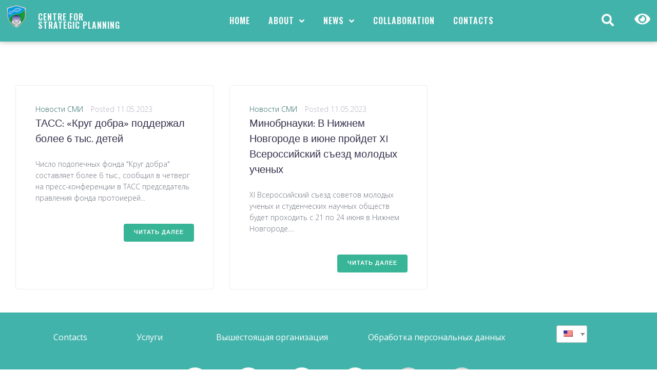

--- FILE ---
content_type: text/html; charset=UTF-8
request_url: https://www.cspfmba.ru/en/date/2023/05/11/
body_size: 39074
content:
<!DOCTYPE html>
<html lang="en-US">
<head>
<meta charset="UTF-8">
<link rel="profile" href="http://gmpg.org/xfn/11">
<link rel="pingback" href="https://www.cspfmba.ru/xmlrpc.php">

<meta name="viewport" content="width=device-width, initial-scale=1" />
<title>11.05.2023 &#8212; Официальный сайт ФГБУ ЦСП ФМБА России</title>
<meta name='robots' content='max-image-preview:large' />
<link rel='dns-prefetch' href='//fonts.googleapis.com' />
<link rel='dns-prefetch' href='//s.w.org' />
<link rel="alternate" type="application/rss+xml" title="Официальный сайт ФГБУ ЦСП ФМБА России &raquo; Feed" href="https://www.cspfmba.ru/en/feed/" />
<link rel="alternate" type="application/rss+xml" title="Официальный сайт ФГБУ ЦСП ФМБА России &raquo; Comments Feed" href="https://www.cspfmba.ru/en/comments/feed/" />
		<script type="text/javascript">
			window._wpemojiSettings = {"baseUrl":"https:\/\/s.w.org\/images\/core\/emoji\/13.1.0\/72x72\/","ext":".png","svgUrl":"https:\/\/s.w.org\/images\/core\/emoji\/13.1.0\/svg\/","svgExt":".svg","source":{"concatemoji":"https:\/\/www.cspfmba.ru\/wp-includes\/js\/wp-emoji-release.min.js?ver=5.8.2"}};
			!function(e,a,t){var n,r,o,i=a.createElement("canvas"),p=i.getContext&&i.getContext("2d");function s(e,t){var a=String.fromCharCode;p.clearRect(0,0,i.width,i.height),p.fillText(a.apply(this,e),0,0);e=i.toDataURL();return p.clearRect(0,0,i.width,i.height),p.fillText(a.apply(this,t),0,0),e===i.toDataURL()}function c(e){var t=a.createElement("script");t.src=e,t.defer=t.type="text/javascript",a.getElementsByTagName("head")[0].appendChild(t)}for(o=Array("flag","emoji"),t.supports={everything:!0,everythingExceptFlag:!0},r=0;r<o.length;r++)t.supports[o[r]]=function(e){if(!p||!p.fillText)return!1;switch(p.textBaseline="top",p.font="600 32px Arial",e){case"flag":return s([127987,65039,8205,9895,65039],[127987,65039,8203,9895,65039])?!1:!s([55356,56826,55356,56819],[55356,56826,8203,55356,56819])&&!s([55356,57332,56128,56423,56128,56418,56128,56421,56128,56430,56128,56423,56128,56447],[55356,57332,8203,56128,56423,8203,56128,56418,8203,56128,56421,8203,56128,56430,8203,56128,56423,8203,56128,56447]);case"emoji":return!s([10084,65039,8205,55357,56613],[10084,65039,8203,55357,56613])}return!1}(o[r]),t.supports.everything=t.supports.everything&&t.supports[o[r]],"flag"!==o[r]&&(t.supports.everythingExceptFlag=t.supports.everythingExceptFlag&&t.supports[o[r]]);t.supports.everythingExceptFlag=t.supports.everythingExceptFlag&&!t.supports.flag,t.DOMReady=!1,t.readyCallback=function(){t.DOMReady=!0},t.supports.everything||(n=function(){t.readyCallback()},a.addEventListener?(a.addEventListener("DOMContentLoaded",n,!1),e.addEventListener("load",n,!1)):(e.attachEvent("onload",n),a.attachEvent("onreadystatechange",function(){"complete"===a.readyState&&t.readyCallback()})),(n=t.source||{}).concatemoji?c(n.concatemoji):n.wpemoji&&n.twemoji&&(c(n.twemoji),c(n.wpemoji)))}(window,document,window._wpemojiSettings);
		</script>
		<style type="text/css">
img.wp-smiley,
img.emoji {
	display: inline !important;
	border: none !important;
	box-shadow: none !important;
	height: 1em !important;
	width: 1em !important;
	margin: 0 .07em !important;
	vertical-align: -0.1em !important;
	background: none !important;
	padding: 0 !important;
}
</style>
	<link rel='stylesheet' id='wp-block-library-css'  href='https://www.cspfmba.ru/wp-includes/css/dist/block-library/style.min.css?ver=5.8.2' type='text/css' media='all' />
<link rel='stylesheet' id='single-staff-block-css'  href='https://www.cspfmba.ru/wp-content/plugins/staff-directory-pro/blocks/single-staff/style.css?ver=1647249156' type='text/css' media='all' />
<link rel='stylesheet' id='staff-list-block-css'  href='https://www.cspfmba.ru/wp-content/plugins/staff-directory-pro/blocks/staff-list/style.css?ver=1647249156' type='text/css' media='all' />
<link rel='stylesheet' id='search-staff-block-css'  href='https://www.cspfmba.ru/wp-content/plugins/staff-directory-pro/blocks/search-staff/style.css?ver=1647249156' type='text/css' media='all' />
<link rel='stylesheet' id='contact-form-7-css'  href='https://www.cspfmba.ru/wp-content/plugins/contact-form-7/includes/css/styles.css?ver=5.3.2' type='text/css' media='all' />
<link rel='stylesheet' id='rs-plugin-settings-css'  href='https://www.cspfmba.ru/wp-content/plugins/revslider/public/assets/css/rs6.css?ver=6.2.1' type='text/css' media='all' />
<style id='rs-plugin-settings-inline-css' type='text/css'>
#rs-demo-id {}
</style>
<link rel='stylesheet' id='staff-directory-css-css'  href='https://www.cspfmba.ru/wp-content/plugins/staff-directory-pro/assets/css/staff-directory.css?ver=5.8.2' type='text/css' media='all' />
<link rel='stylesheet' id='trp-language-switcher-style-css'  href='https://www.cspfmba.ru/wp-content/plugins/translatepress-multilingual/assets/css/trp-language-switcher.css?ver=1.9.2' type='text/css' media='all' />
<link rel='stylesheet' id='font-awesome-css'  href='https://www.cspfmba.ru/wp-content/plugins/elementor/assets/lib/font-awesome/css/font-awesome.min.css?ver=4.7.0' type='text/css' media='all' />
<link rel='stylesheet' id='monstroid2-theme-style-css'  href='https://www.cspfmba.ru/wp-content/themes/monstroid2/style.css?ver=1.1.6' type='text/css' media='all' />
<style id='monstroid2-theme-style-inline-css' type='text/css'>
/* #Typography */body {font-style: normal;font-weight: 300;font-size: 14px;line-height: 1.6;font-family: 'Open Sans', sans-serif;letter-spacing: 0px;text-align: left;color: #6a6f7a;}h1,.h1-style {font-style: normal;font-weight: 400;font-size: 34px;line-height: 1.4;font-family: Hind, sans-serif;letter-spacing: 0px;text-align: inherit;color: #34314b;}h2,.h2-style {font-style: normal;font-weight: 400;font-size: 24px;line-height: 1.4;font-family: Hind, sans-serif;letter-spacing: 0px;text-align: inherit;color: #34314b;}h3,.h3-style {font-style: normal;font-weight: 400;font-size: 21px;line-height: 1.4;font-family: Hind, sans-serif;letter-spacing: 0px;text-align: inherit;color: #34314b;}h4,.h4-style {font-style: normal;font-weight: 400;font-size: 20px;line-height: 1.5;font-family: Hind, sans-serif;letter-spacing: 0px;text-align: inherit;color: #34314b;}h5,.h5-style {font-style: normal;font-weight: 300;font-size: 18px;line-height: 1.5;font-family: Hind, sans-serif;letter-spacing: 0px;text-align: inherit;color: #34314b;}h6,.h6-style {font-style: normal;font-weight: 500;font-size: 14px;line-height: 1.5;font-family: Hind, sans-serif;letter-spacing: 0px;text-align: inherit;color: #34314b;}@media (min-width: 1200px) {h1,.h1-style { font-size: 56px; }h2,.h2-style { font-size: 40px; }h3,.h3-style { font-size: 28px; }}a,h1 a:hover,h2 a:hover,h3 a:hover,h4 a:hover,h5 a:hover,h6 a:hover { color: #266662; }a:hover { color: #34314b; }blockquote {color: #38b597;}/* #Header */.site-header__wrap {background-color: #ffffff;background-repeat: repeat;background-position: center top;background-attachment: scroll;;}/* ##Top Panel */.top-panel {color: #b0aebe;background-color: #ffffff;}/* #Main Menu */.main-navigation {font-style: normal;font-weight: 400;font-size: 14px;line-height: 1.4;font-family: Hind, sans-serif;letter-spacing: 0px;}.main-navigation a,.menu-item-has-children:before {color: #b0aebe;}.main-navigation a:hover,.main-navigation .current_page_item>a,.main-navigation .current-menu-item>a,.main-navigation .current_page_ancestor>a,.main-navigation .current-menu-ancestor>a {color: #34314b;}/* #Mobile Menu */.mobile-menu-toggle-button {color: #ffffff;background-color: #38b597;}/* #Social */.social-list a {color: #b0aebe;}.social-list a:hover {color: #38b597;}/* #Breadcrumbs */.breadcrumbs_item {font-style: normal;font-weight: 400;font-size: 11px;line-height: 1.5;font-family: 'Open Sans', sans-serif;letter-spacing: 0px;}.breadcrumbs_item_sep,.breadcrumbs_item_link {color: #b0aebe;}.breadcrumbs_item_link:hover {color: #38b597;}/* #Post navigation */.post-navigation i {color: #b0aebe;}.post-navigation .nav-links a:hover .post-title,.post-navigation .nav-links a:hover .nav-text {color: #266662;}.post-navigation .nav-links a:hover i {color: #34314b;}/* #Pagination */.pagination .page-numbers,.page-links > span,.page-links > a {color: #b0aebe;}.pagination a.page-numbers:hover,.pagination .page-numbers.current,.page-links > a:hover,.page-links > span {color: #34314b;}.pagination .next,.pagination .prev {color: #266662;}.pagination .next:hover,.pagination .prev:hover {color: #34314b;}/* #Button Appearance Styles (regular scheme) */.btn,button,input[type='button'],input[type='reset'],input[type='submit'] {font-style: normal;font-weight: 600;font-size: 11px;line-height: 1;font-family: Hind, sans-serif;letter-spacing: 1px;color: #ffffff;background-color: #38b597;}.btn:hover,button:hover,input[type='button']:hover,input[type='reset']:hover,input[type='submit']:hover,input[type='reset']:hover {color: #ffffff;background-color: rgb(94,219,189);}.btn.invert-button {color: #ffffff;}.btn.invert-button:hover {color: #ffffff;border-color: #38b597;background-color: #38b597;}input,optgroup,select,textarea {font-size: 14px;}/* #Comment, Contact, Password Forms */.comment-form .submit,.wpcf7-submit,.post-password-form label + input {font-style: normal;font-weight: 600;font-size: 11px;line-height: 1;font-family: Hind, sans-serif;letter-spacing: 1px;color: #ffffff;background-color: #38b597;}.comment-form .submit:hover,.wpcf7-submit:hover,.post-password-form label + input:hover {color: #ffffff;background-color: rgb(94,219,189);}.comment-reply-title {font-style: normal;font-weight: 400;font-size: 20px;line-height: 1.5;font-family: Hind, sans-serif;letter-spacing: 0px;color: #34314b;}/* Cookies consent */.comment-form-cookies-consent input[type='checkbox']:checked ~ label[for=wp-comment-cookies-consent]:before {color: #ffffff;border-color: #38b597;background-color: #38b597;}/* #Comment Reply Link */#cancel-comment-reply-link {color: #266662;}#cancel-comment-reply-link:hover {color: #34314b;}/* #Comment item */.comment-body .fn {font-style: normal;font-weight: 500;font-size: 14px;line-height: 1.5;font-family: Hind, sans-serif;letter-spacing: 0px;color: #34314b;}.comment-date__time {color: #b0aebe;}.comment-reply-link {font-style: normal;font-weight: 600;font-size: 11px;line-height: 1;font-family: Hind, sans-serif;letter-spacing: 1px;}/* #Input Placeholders */::-webkit-input-placeholder { color: #b0aebe; }::-moz-placeholder{ color: #b0aebe; }:-moz-placeholder{ color: #b0aebe; }:-ms-input-placeholder{ color: #b0aebe; }/* #Entry Meta */.posted-on,.cat-links,.byline,.tags-links {color: #b0aebe;}.comments-button {color: #b0aebe;}.comments-button:hover {color: #ffffff;background-color: #38b597;}.btn-style .post-categories a {color: #ffffff;background-color: #38b597;}.btn-style .post-categories a:hover {color: #ffffff;background-color: rgb(94,219,189);}.sticky-label {color: #ffffff;background-color: #38b597;}/* Posts List Item Invert */.invert-hover.has-post-thumbnail:hover,.invert-hover.has-post-thumbnail:hover .posted-on,.invert-hover.has-post-thumbnail:hover .cat-links,.invert-hover.has-post-thumbnail:hover .byline,.invert-hover.has-post-thumbnail:hover .tags-links,.invert-hover.has-post-thumbnail:hover .entry-meta,.invert-hover.has-post-thumbnail:hover a,.invert-hover.has-post-thumbnail:hover .btn-icon,.invert-item.has-post-thumbnail,.invert-item.has-post-thumbnail .posted-on,.invert-item.has-post-thumbnail .cat-links,.invert-item.has-post-thumbnail .byline,.invert-item.has-post-thumbnail .tags-links,.invert-item.has-post-thumbnail .entry-meta,.invert-item.has-post-thumbnail a,.invert-item.has-post-thumbnail .btn:hover,.invert-item.has-post-thumbnail .btn-style .post-categories a:hover,.invert,.invert .entry-title,.invert a,.invert .byline,.invert .posted-on,.invert .cat-links,.invert .tags-links {color: #ffffff;}.invert-hover.has-post-thumbnail:hover a:hover,.invert-hover.has-post-thumbnail:hover .btn-icon:hover,.invert-item.has-post-thumbnail a:hover,.invert a:hover {color: #266662;}.invert-hover.has-post-thumbnail .btn,.invert-item.has-post-thumbnail .comments-button,.posts-list--default.list-style-v10 .invert.default-item .comments-button{color: #ffffff;background-color: #38b597;}.invert-hover.has-post-thumbnail .btn:hover,.invert-item.has-post-thumbnail .comments-button:hover,.posts-list--default.list-style-v10 .invert.default-item .comments-button:hover {color: #266662;background-color: #ffffff;}/* Default Posts List */.list-style-v8 .comments-link {color: #b0aebe;}.list-style-v8 .comments-link:hover {color: #34314b;}/* Creative Posts List */.creative-item .entry-title a:hover {color: #266662;}.list-style-default .creative-item a,.creative-item .btn-icon {color: #b0aebe;}.list-style-default .creative-item a:hover,.creative-item .btn-icon:hover {color: #266662;}.list-style-default .creative-item .btn,.list-style-default .creative-item .btn:hover,.list-style-default .creative-item .comments-button:hover {color: #ffffff;}.creative-item__title-first-letter {font-style: normal;font-weight: 400;font-family: Hind, sans-serif;color: #34314b;}.posts-list--creative.list-style-v10 .creative-item:before {background-color: #38b597;box-shadow: 0px 0px 0px 8px rgba(56,181,151,0.25);}.posts-list--creative.list-style-v10 .creative-item__post-date {font-style: normal;font-weight: 400;font-size: 20px;line-height: 1.5;font-family: Hind, sans-serif;letter-spacing: 0px;color: #266662;}.posts-list--creative.list-style-v10 .creative-item__post-date a {color: #266662;}.posts-list--creative.list-style-v10 .creative-item__post-date a:hover {color: #34314b;}/* Creative Posts List style-v2 */.list-style-v2 .creative-item .entry-title,.list-style-v9 .creative-item .entry-title {font-style: normal;font-weight: 400;font-size: 20px;line-height: 1.5;font-family: Hind, sans-serif;letter-spacing: 0px;}/* Image Post Format */.post_format-post-format-image .post-thumbnail__link:before {color: #ffffff;background-color: #38b597;}/* Gallery Post Format */.post_format-post-format-gallery .swiper-button-prev,.post_format-post-format-gallery .swiper-button-next {color: #b0aebe;}.post_format-post-format-gallery .swiper-button-prev:hover,.post_format-post-format-gallery .swiper-button-next:hover {color: #34314b;}/* Link Post Format */.post_format-post-format-quote .post-format-quote {color: #ffffff;background-color: #38b597;}.post_format-post-format-quote .post-format-quote:before {color: #38b597;background-color: #ffffff;}/* Post Author */.post-author__title a {color: #266662;}.post-author__title a:hover {color: #34314b;}.invert .post-author__title a {color: #ffffff;}.invert .post-author__title a:hover {color: #266662;}/* Single Post */.single-post blockquote {border-color: #38b597;}.single-post:not(.post-template-single-layout-4):not(.post-template-single-layout-7) .tags-links a:hover {color: #ffffff;border-color: #38b597;background-color: #38b597;}.single-header-3 .post-author .byline,.single-header-4 .post-author .byline,.single-header-5 .post-author .byline {font-style: normal;font-weight: 400;font-size: 20px;line-height: 1.5;font-family: Hind, sans-serif;letter-spacing: 0px;}.single-header-8,.single-header-10 .entry-header {background-color: #38b597;}.single-header-8.invert a:hover,.single-header-10.invert a:hover {color: rgba(255,255,255,0.5);}.single-header-3 a.comments-button,.single-header-10 a.comments-button {border: 1px solid #ffffff;}.single-header-3 a.comments-button:hover,.single-header-10 a.comments-button:hover {color: #266662;background-color: #ffffff;}/* Page preloader */.page-preloader {border-top-color: #38b597;border-right-color: #38b597;}/* Logo */.site-logo__link,.site-logo__link:hover {color: #38b597;}/* Page title */.page-title {font-style: normal;font-weight: 400;font-size: 24px;line-height: 1.4;font-family: Hind, sans-serif;letter-spacing: 0px;color: #34314b;}@media (min-width: 1200px) {.page-title { font-size: 40px; }}/* Grid Posts List */.posts-list.list-style-v3 .comments-link {border-color: #266662;}.posts-list.list-style-v4 .comments-link {color: #b0aebe;}.posts-list.list-style-v4 .posts-list__item.grid-item .grid-item-wrap .comments-link:hover {color: #ffffff;background-color: #266662;}/* Posts List Grid Item Invert */.grid-item-wrap.invert,.grid-item-wrap.invert .posted-on,.grid-item-wrap.invert .cat-links,.grid-item-wrap.invert .byline,.grid-item-wrap.invert .tags-links,.grid-item-wrap.invert .entry-meta,.grid-item-wrap.invert a,.grid-item-wrap.invert .btn-icon,.grid-item-wrap.invert .comments-button {color: #ffffff;}/* Posts List Grid-5 Item Invert */.list-style-v5 .grid-item-wrap.invert .posted-on,.list-style-v5 .grid-item-wrap.invert .cat-links,.list-style-v5 .grid-item-wrap.invert .byline,.list-style-v5 .grid-item-wrap.invert .tags-links,.list-style-v5 .grid-item-wrap.invert .posted-on a,.list-style-v5 .grid-item-wrap.invert .cat-links a,.list-style-v5 .grid-item-wrap.invert .tags-links a,.list-style-v5 .grid-item-wrap.invert .byline a,.list-style-v5 .grid-item-wrap.invert .comments-link,.list-style-v5 .grid-item-wrap.invert .entry-title a:hover {color: #38b597;}.list-style-v5 .grid-item-wrap.invert .posted-on a:hover,.list-style-v5 .grid-item-wrap.invert .cat-links a:hover,.list-style-v5 .grid-item-wrap.invert .tags-links a:hover,.list-style-v5 .grid-item-wrap.invert .byline a:hover,.list-style-v5 .grid-item-wrap.invert .comments-link:hover {color: #ffffff;}/* Posts List Grid-6 Item Invert */.posts-list.list-style-v6 .posts-list__item.grid-item .grid-item-wrap .cat-links a,.posts-list.list-style-v7 .posts-list__item.grid-item .grid-item-wrap .cat-links a {color: #ffffff;background-color: #266662;}.posts-list.list-style-v6 .posts-list__item.grid-item .grid-item-wrap .cat-links a:hover,.posts-list.list-style-v7 .posts-list__item.grid-item .grid-item-wrap .cat-links a:hover {color: #ffffff;background-color: rgb(94,219,189);}.posts-list.list-style-v9 .posts-list__item.grid-item .grid-item-wrap .entry-header .entry-title {font-weight : 300;}/* Grid 7 */.list-style-v7 .grid-item-wrap.invert .posted-on a:hover,.list-style-v7 .grid-item-wrap.invert .cat-links a:hover,.list-style-v7 .grid-item-wrap.invert .tags-links a:hover,.list-style-v7 .grid-item-wrap.invert .byline a:hover,.list-style-v7 .grid-item-wrap.invert .comments-link:hover,.list-style-v7 .grid-item-wrap.invert .entry-title a:hover,.list-style-v6 .grid-item-wrap.invert .posted-on a:hover,.list-style-v6 .grid-item-wrap.invert .cat-links a:hover,.list-style-v6 .grid-item-wrap.invert .tags-links a:hover,.list-style-v6 .grid-item-wrap.invert .byline a:hover,.list-style-v6 .grid-item-wrap.invert .comments-link:hover,.list-style-v6 .grid-item-wrap.invert .entry-title a:hover {color: #38b597;}.list-style-v7 .grid-item-wrap.invert .posted-on,.list-style-v7 .grid-item-wrap.invert .cat-links,.list-style-v7 .grid-item-wrap.invert .byline,.list-style-v7 .grid-item-wrap.invert .tags-links,.list-style-v7 .grid-item-wrap.invert .posted-on a,.list-style-v7 .grid-item-wrap.invert .cat-links a,.list-style-v7 .grid-item-wrap.invert .tags-links a,.list-style-v7 .grid-item-wrap.invert .byline a,.list-style-v7 .grid-item-wrap.invert .comments-link,.list-style-v7 .grid-item-wrap.invert .entry-title a,.list-style-v7 .grid-item-wrap.invert .entry-content p,.list-style-v6 .grid-item-wrap.invert .posted-on,.list-style-v6 .grid-item-wrap.invert .cat-links,.list-style-v6 .grid-item-wrap.invert .byline,.list-style-v6 .grid-item-wrap.invert .tags-links,.list-style-v6 .grid-item-wrap.invert .posted-on a,.list-style-v6 .grid-item-wrap.invert .cat-links a,.list-style-v6 .grid-item-wrap.invert .tags-links a,.list-style-v6 .grid-item-wrap.invert .byline a,.list-style-v6 .grid-item-wrap.invert .comments-link,.list-style-v6 .grid-item-wrap.invert .entry-title a,.list-style-v6 .grid-item-wrap.invert .entry-content p {color: #ffffff;}.posts-list.list-style-v7 .grid-item .grid-item-wrap .entry-footer .comments-link:hover,.posts-list.list-style-v6 .grid-item .grid-item-wrap .entry-footer .comments-link:hover,.posts-list.list-style-v6 .posts-list__item.grid-item .grid-item-wrap .btn:hover,.posts-list.list-style-v7 .posts-list__item.grid-item .grid-item-wrap .btn:hover {color: #38b597;border-color: #38b597;}.posts-list.list-style-v10 .grid-item-inner .space-between-content .comments-link {color: #b0aebe;}.posts-list.list-style-v10 .grid-item-inner .space-between-content .comments-link:hover {color: #38b597;}.posts-list.list-style-v10 .posts-list__item.justify-item .justify-item-inner .entry-title a {color: #6a6f7a;}.posts-list.posts-list--vertical-justify.list-style-v10 .posts-list__item.justify-item .justify-item-inner .entry-title a:hover{color: #ffffff;background-color: #38b597;}.posts-list.list-style-v5 .posts-list__item.justify-item .justify-item-inner.invert .cat-links a:hover,.posts-list.list-style-v8 .posts-list__item.justify-item .justify-item-inner.invert .cat-links a:hover {color: #ffffff;background-color: rgb(94,219,189);}.posts-list.list-style-v5 .posts-list__item.justify-item .justify-item-inner.invert .cat-links a,.posts-list.list-style-v8 .posts-list__item.justify-item .justify-item-inner.invert .cat-links a{color: #ffffff;background-color: #266662;}.list-style-v8 .justify-item-inner.invert .posted-on,.list-style-v8 .justify-item-inner.invert .cat-links,.list-style-v8 .justify-item-inner.invert .byline,.list-style-v8 .justify-item-inner.invert .tags-links,.list-style-v8 .justify-item-inner.invert .posted-on a,.list-style-v8 .justify-item-inner.invert .cat-links a,.list-style-v8 .justify-item-inner.invert .tags-links a,.list-style-v8 .justify-item-inner.invert .byline a,.list-style-v8 .justify-item-inner.invert .comments-link,.list-style-v8 .justify-item-inner.invert .entry-title a,.list-style-v8 .justify-item-inner.invert .entry-content p,.list-style-v5 .justify-item-inner.invert .posted-on,.list-style-v5 .justify-item-inner.invert .cat-links,.list-style-v5 .justify-item-inner.invert .byline,.list-style-v5 .justify-item-inner.invert .tags-links,.list-style-v5 .justify-item-inner.invert .posted-on a,.list-style-v5 .justify-item-inner.invert .cat-links a,.list-style-v5 .justify-item-inner.invert .tags-links a,.list-style-v5 .justify-item-inner.invert .byline a,.list-style-v5 .justify-item-inner.invert .comments-link,.list-style-v5 .justify-item-inner.invert .entry-title a,.list-style-v5 .justify-item-inner.invert .entry-content p,.list-style-v4 .justify-item-inner.invert .posted-on:hover,.list-style-v4 .justify-item-inner.invert .cat-links,.list-style-v4 .justify-item-inner.invert .byline,.list-style-v4 .justify-item-inner.invert .tags-links,.list-style-v4 .justify-item-inner.invert .posted-on a,.list-style-v4 .justify-item-inner.invert .cat-links a,.list-style-v4 .justify-item-inner.invert .tags-links a,.list-style-v4 .justify-item-inner.invert .byline a,.list-style-v4 .justify-item-inner.invert .comments-link,.list-style-v4 .justify-item-inner.invert .entry-title a,.list-style-v4 .justify-item-inner.invert .entry-content p {color: #ffffff;}.list-style-v8 .justify-item-inner.invert .posted-on a:hover,.list-style-v8 .justify-item-inner.invert .cat-links a:hover,.list-style-v8 .justify-item-inner.invert .tags-links a:hover,.list-style-v8 .justify-item-inner.invert .byline a:hover,.list-style-v8 .justify-item-inner.invert .comments-link:hover,.list-style-v8 .justify-item-inner.invert .entry-title a:hover,.list-style-v5 .justify-item-inner.invert .posted-on a:hover,.list-style-v5 .justify-item-inner.invert .cat-links a:hover,.list-style-v5 .justify-item-inner.invert .tags-links a:hover,.list-style-v5 .justify-item-inner.invert .byline a:hover,.list-style-v5 .justify-item-inner.invert .entry-title a:hover,.list-style-v4 .justify-item-inner.invert .posted-on a,.list-style-v4 .justify-item-inner.invert .cat-links a:hover,.list-style-v4 .justify-item-inner.invert .tags-links a:hover,.list-style-v4 .justify-item-inner.invert .byline a:hover,.list-style-v4 .justify-item-inner.invert .comments-link:hover,.list-style-v4 .justify-item-inner.invert .entry-title a:hover{color: #38b597;}.posts-list.list-style-v5 .justify-item .justify-item-wrap .entry-footer .comments-link:hover {border-color: #38b597;}.list-style-v4 .justify-item-inner.invert .btn:hover,.list-style-v6 .justify-item-wrap.invert .btn:hover,.list-style-v8 .justify-item-inner.invert .btn:hover {color: #ffffff;}.posts-list.posts-list--vertical-justify.list-style-v5 .posts-list__item.justify-item .justify-item-wrap .entry-footer .comments-link:hover,.posts-list.posts-list--vertical-justify.list-style-v5 .posts-list__item.justify-item .justify-item-wrap .entry-footer .btn:hover {color: #38b597;border-color: #38b597;}/* masonry Posts List */.posts-list.list-style-v3 .comments-link {border-color: #266662;}.posts-list.list-style-v4 .comments-link {color: #b0aebe;}.posts-list.list-style-v4 .posts-list__item.masonry-item .masonry-item-wrap .comments-link:hover {color: #ffffff;background-color: #266662;}/* Posts List masonry Item Invert */.masonry-item-wrap.invert,.masonry-item-wrap.invert .posted-on,.masonry-item-wrap.invert .cat-links,.masonry-item-wrap.invert .byline,.masonry-item-wrap.invert .tags-links,.masonry-item-wrap.invert .entry-meta,.masonry-item-wrap.invert a,.masonry-item-wrap.invert .btn-icon,.masonry-item-wrap.invert .comments-button {color: #ffffff;}/* Posts List masonry-5 Item Invert */.list-style-v5 .masonry-item-wrap.invert .posted-on,.list-style-v5 .masonry-item-wrap.invert .cat-links,.list-style-v5 .masonry-item-wrap.invert .byline,.list-style-v5 .masonry-item-wrap.invert .tags-links,.list-style-v5 .masonry-item-wrap.invert .posted-on a,.list-style-v5 .masonry-item-wrap.invert .cat-links a,.list-style-v5 .masonry-item-wrap.invert .tags-links a,.list-style-v5 .masonry-item-wrap.invert .byline a,.list-style-v5 .masonry-item-wrap.invert .comments-link,.list-style-v5 .masonry-item-wrap.invert .entry-title a:hover {color: #38b597;}.list-style-v5 .masonry-item-wrap.invert .posted-on a:hover,.list-style-v5 .masonry-item-wrap.invert .cat-links a:hover,.list-style-v5 .masonry-item-wrap.invert .tags-links a:hover,.list-style-v5 .masonry-item-wrap.invert .byline a:hover,.list-style-v5 .masonry-item-wrap.invert .comments-link:hover {color: #ffffff;}.posts-list.list-style-v10 .masonry-item-inner .space-between-content .comments-link {color: #b0aebe;}.posts-list.list-style-v10 .masonry-item-inner .space-between-content .comments-link:hover {color: #38b597;}.widget_recent_entries a,.widget_recent_comments a {font-style: normal;font-weight: 500;font-size: 14px;line-height: 1.5;font-family: Hind, sans-serif;letter-spacing: 0px;color: #34314b;}.widget_recent_entries a:hover,.widget_recent_comments a:hover {color: #266662;}.widget_recent_entries .post-date,.widget_recent_comments .recentcomments {color: #b0aebe;}.widget_recent_comments .comment-author-link a {color: #b0aebe;}.widget_recent_comments .comment-author-link a:hover {color: #266662;}.widget_calendar th,.widget_calendar caption {color: #38b597;}.widget_calendar tbody td a {color: #6a6f7a;}.widget_calendar tbody td a:hover {color: #ffffff;background-color: #38b597;}.widget_calendar tfoot td a {color: #b0aebe;}.widget_calendar tfoot td a:hover {color: #34314b;}/* Preloader */.jet-smart-listing-wrap.jet-processing + div.jet-smart-listing-loading,div.wpcf7 .ajax-loader {border-top-color: #38b597;border-right-color: #38b597;}/*--------------------------------------------------------------## Ecwid Plugin Styles--------------------------------------------------------------*//* Product Title, Product Price amount */html#ecwid_html body#ecwid_body .ec-size .ec-wrapper .ec-store .grid-product__title-inner,html#ecwid_html body#ecwid_body .ec-size .ec-wrapper .ec-store .grid__products .grid-product__image ~ .grid-product__price .grid-product__price-amount,html#ecwid_html body#ecwid_body .ec-size .ec-wrapper .ec-store .grid__products .grid-product__image ~ .grid-product__title .grid-product__price-amount,html#ecwid_html body#ecwid_body .ec-size .ec-store .grid__products--medium-items.grid__products--layout-center .grid-product__price-compare,html#ecwid_html body#ecwid_body .ec-size .ec-store .grid__products--medium-items .grid-product__details,html#ecwid_html body#ecwid_body .ec-size .ec-store .grid__products--medium-items .grid-product__sku,html#ecwid_html body#ecwid_body .ec-size .ec-store .grid__products--medium-items .grid-product__sku-hover,html#ecwid_html body#ecwid_body .ec-size .ec-store .grid__products--medium-items .grid-product__tax,html#ecwid_html body#ecwid_body .ec-size .ec-wrapper .ec-store .form__msg,html#ecwid_html body#ecwid_body .ec-size.ec-size--l .ec-wrapper .ec-store h1,html#ecwid_html body#ecwid_body.page .ec-size .ec-wrapper .ec-store .product-details__product-title,html#ecwid_html body#ecwid_body.page .ec-size .ec-wrapper .ec-store .product-details__product-price,html#ecwid_html body#ecwid_body .ec-size .ec-wrapper .ec-store .product-details-module__title,html#ecwid_html body#ecwid_body .ec-size .ec-wrapper .ec-store .ec-cart-summary__row--total .ec-cart-summary__title,html#ecwid_html body#ecwid_body .ec-size .ec-wrapper .ec-store .ec-cart-summary__row--total .ec-cart-summary__price,html#ecwid_html body#ecwid_body .ec-size .ec-wrapper .ec-store .grid__categories * {font-style: normal;font-weight: 500;line-height: 1.5;font-family: Hind, sans-serif;letter-spacing: 0px;}html#ecwid_html body#ecwid_body .ecwid .ec-size .ec-wrapper .ec-store .product-details__product-description {font-style: normal;font-weight: 300;font-size: 14px;line-height: 1.6;font-family: 'Open Sans', sans-serif;letter-spacing: 0px;text-align: left;color: #6a6f7a;}html#ecwid_html body#ecwid_body .ec-size .ec-wrapper .ec-store .grid-product__title-inner,html#ecwid_html body#ecwid_body .ec-size .ec-wrapper .ec-store .grid__products .grid-product__image ~ .grid-product__price .grid-product__price-amount,html#ecwid_html body#ecwid_body .ec-size .ec-wrapper .ec-store .grid__products .grid-product__image ~ .grid-product__title .grid-product__price-amount,html#ecwid_html body#ecwid_body .ec-size .ec-store .grid__products--medium-items.grid__products--layout-center .grid-product__price-compare,html#ecwid_html body#ecwid_body .ec-size .ec-store .grid__products--medium-items .grid-product__details,html#ecwid_html body#ecwid_body .ec-size .ec-store .grid__products--medium-items .grid-product__sku,html#ecwid_html body#ecwid_body .ec-size .ec-store .grid__products--medium-items .grid-product__sku-hover,html#ecwid_html body#ecwid_body .ec-size .ec-store .grid__products--medium-items .grid-product__tax,html#ecwid_html body#ecwid_body .ec-size .ec-wrapper .ec-store .product-details-module__title,html#ecwid_html body#ecwid_body.page .ec-size .ec-wrapper .ec-store .product-details__product-price,html#ecwid_html body#ecwid_body.page .ec-size .ec-wrapper .ec-store .product-details__product-title,html#ecwid_html body#ecwid_body .ec-size .ec-wrapper .ec-store .form-control__text,html#ecwid_html body#ecwid_body .ec-size .ec-wrapper .ec-store .form-control__textarea,html#ecwid_html body#ecwid_body .ec-size .ec-wrapper .ec-store .ec-link,html#ecwid_html body#ecwid_body .ec-size .ec-wrapper .ec-store .ec-link:visited,html#ecwid_html body#ecwid_body .ec-size .ec-wrapper .ec-store input[type="radio"].form-control__radio:checked+.form-control__radio-view::after {color: #266662;}html#ecwid_html body#ecwid_body .ec-size .ec-wrapper .ec-store .ec-link:hover {color: #34314b;}/* Product Title, Price small state */html#ecwid_html body#ecwid_body .ec-size .ec-wrapper .ec-store .grid__products--small-items .grid-product__title-inner,html#ecwid_html body#ecwid_body .ec-size .ec-wrapper .ec-store .grid__products--small-items .grid-product__price-hover .grid-product__price-amount,html#ecwid_html body#ecwid_body .ec-size .ec-wrapper .ec-store .grid__products--small-items .grid-product__image ~ .grid-product__price .grid-product__price-amount,html#ecwid_html body#ecwid_body .ec-size .ec-wrapper .ec-store .grid__products--small-items .grid-product__image ~ .grid-product__title .grid-product__price-amount,html#ecwid_html body#ecwid_body .ec-size .ec-wrapper .ec-store .grid__products--small-items.grid__products--layout-center .grid-product__price-compare,html#ecwid_html body#ecwid_body .ec-size .ec-wrapper .ec-store .grid__products--small-items .grid-product__details,html#ecwid_html body#ecwid_body .ec-size .ec-wrapper .ec-store .grid__products--small-items .grid-product__sku,html#ecwid_html body#ecwid_body .ec-size .ec-wrapper .ec-store .grid__products--small-items .grid-product__sku-hover,html#ecwid_html body#ecwid_body .ec-size .ec-wrapper .ec-store .grid__products--small-items .grid-product__tax {font-size: 12px;}/* Product Title, Price medium state */html#ecwid_html body#ecwid_body .ec-size .ec-wrapper .ec-store .grid__products--medium-items .grid-product__title-inner,html#ecwid_html body#ecwid_body .ec-size .ec-wrapper .ec-store .grid__products--medium-items .grid-product__price-hover .grid-product__price-amount,html#ecwid_html body#ecwid_body .ec-size .ec-wrapper .ec-store .grid__products--medium-items .grid-product__image ~ .grid-product__price .grid-product__price-amount,html#ecwid_html body#ecwid_body .ec-size .ec-wrapper .ec-store .grid__products--medium-items .grid-product__image ~ .grid-product__title .grid-product__price-amount,html#ecwid_html body#ecwid_body .ec-size .ec-wrapper .ec-store .grid__products--medium-items.grid__products--layout-center .grid-product__price-compare,html#ecwid_html body#ecwid_body .ec-size .ec-wrapper .ec-store .grid__products--medium-items .grid-product__details,html#ecwid_html body#ecwid_body .ec-size .ec-wrapper .ec-store .grid__products--medium-items .grid-product__sku,html#ecwid_html body#ecwid_body .ec-size .ec-wrapper .ec-store .grid__products--medium-items .grid-product__sku-hover,html#ecwid_html body#ecwid_body .ec-size .ec-wrapper .ec-store .grid__products--medium-items .grid-product__tax {font-size: 14px;}/* Product Title, Price large state */html#ecwid_html body#ecwid_body .ec-size .ec-wrapper .ec-store .grid__products--large-items .grid-product__title-inner,html#ecwid_html body#ecwid_body .ec-size .ec-wrapper .ec-store .grid__products--large-items .grid-product__price-hover .grid-product__price-amount,html#ecwid_html body#ecwid_body .ec-size .ec-wrapper .ec-store .grid__products--large-items .grid-product__image ~ .grid-product__price .grid-product__price-amount,html#ecwid_html body#ecwid_body .ec-size .ec-wrapper .ec-store .grid__products--large-items .grid-product__image ~ .grid-product__title .grid-product__price-amount,html#ecwid_html body#ecwid_body .ec-size .ec-wrapper .ec-store .grid__products--large-items.grid__products--layout-center .grid-product__price-compare,html#ecwid_html body#ecwid_body .ec-size .ec-wrapper .ec-store .grid__products--large-items .grid-product__details,html#ecwid_html body#ecwid_body .ec-size .ec-wrapper .ec-store .grid__products--large-items .grid-product__sku,html#ecwid_html body#ecwid_body .ec-size .ec-wrapper .ec-store .grid__products--large-items .grid-product__sku-hover,html#ecwid_html body#ecwid_body .ec-size .ec-wrapper .ec-store .grid__products--large-items .grid-product__tax {font-size: 17px;}/* Product Add To Cart button */html#ecwid_html body#ecwid_body .ec-size .ec-wrapper .ec-store button {font-style: normal;font-weight: 600;line-height: 1;font-family: Hind, sans-serif;letter-spacing: 1px;}/* Product Add To Cart button normal state */html#ecwid_html body#ecwid_body .ec-size .ec-wrapper .ec-store .form-control--secondary .form-control__button,html#ecwid_html body#ecwid_body .ec-size .ec-wrapper .ec-store .form-control--primary .form-control__button {border-color: #38b597;background-color: transparent;color: #38b597;}/* Product Add To Cart button hover state, Product Category active state */html#ecwid_html body#ecwid_body .ec-size .ec-wrapper .ec-store .form-control--secondary .form-control__button:hover,html#ecwid_html body#ecwid_body .ec-size .ec-wrapper .ec-store .form-control--primary .form-control__button:hover,html#ecwid_html body#ecwid_body .horizontal-menu-container.horizontal-desktop .horizontal-menu-item.horizontal-menu-item--active>a {border-color: #38b597;background-color: #38b597;color: #ffffff;}/* Black Product Add To Cart button normal state */html#ecwid_html body#ecwid_body .ec-size .ec-wrapper .ec-store .grid__products--appearance-hover .grid-product--dark .form-control--secondary .form-control__button {border-color: #38b597;background-color: #38b597;color: #ffffff;}/* Black Product Add To Cart button normal state */html#ecwid_html body#ecwid_body .ec-size .ec-wrapper .ec-store .grid__products--appearance-hover .grid-product--dark .form-control--secondary .form-control__button:hover {border-color: #ffffff;background-color: #ffffff;color: #38b597;}/* Product Add To Cart button small label */html#ecwid_html body#ecwid_body .ec-size.ec-size--l .ec-wrapper .ec-store .form-control .form-control__button {font-size: 10px;}/* Product Add To Cart button medium label */html#ecwid_html body#ecwid_body .ec-size.ec-size--l .ec-wrapper .ec-store .form-control--small .form-control__button {font-size: 11px;}/* Product Add To Cart button large label */html#ecwid_html body#ecwid_body .ec-size.ec-size--l .ec-wrapper .ec-store .form-control--medium .form-control__button {font-size: 14px;}/* Mini Cart icon styles */html#ecwid_html body#ecwid_body .ec-minicart__body .ec-minicart__icon .icon-default path[stroke],html#ecwid_html body#ecwid_body .ec-minicart__body .ec-minicart__icon .icon-default circle[stroke] {stroke: #266662;}html#ecwid_html body#ecwid_body .ec-minicart:hover .ec-minicart__body .ec-minicart__icon .icon-default path[stroke],html#ecwid_html body#ecwid_body .ec-minicart:hover .ec-minicart__body .ec-minicart__icon .icon-default circle[stroke] {stroke: #34314b;}[class*='mphb'] {font-weight: 400;font-size: 15px;font-style: normal;line-height: 1.4;font-family: Open Sans, sans-serif;letter-spacing: 0px;text-transform: none;text-align: inherit;color: #b0aebe;}[class*='mphb'] a {color: #5f45ea;}[class*='mphb'] a:hover {color: #34314b;}.mphb-room-type-title,.mphb-recommendation-title,.mphb-room-rate-chooser-title,.mphb-services-details-title,.mphb-price-breakdown-title,.mphb-room-number,.mphb-customer-details-title,.mphb-service-title {font-weight: 400;font-size: 30px;font-style: normal;line-height: 1.1;font-family: Hind, sans-serif;letter-spacing: -0.6px;text-transform: uppercase;text-align: inherit;color: #7f7d8e;}/***********Button.css***********/.mphb-book-button,.mphb-recommendation-reserve-button,.mphb-confirm-reservation {color: #ffffff;background: #5f45ea;}.mphb-book-button:hover,.mphb_sc_checkout-submit-wrapper .button:hover,.mphb-recommendation-reserve-button:hover,.mphb-confirm-reservation:hover {color: #ffffff;background: #34314b;}.datepick {background-color: #ffffff;color: #7f7d8e;}.datepick-nav {background: #162541;}.datepick .datepick-nav .datepick-cmd-today {font-weight: 400;font-family: Hind, sans-serif;color: #ffffff;text-transform: uppercase;}.datepick .datepick-nav .datepick-cmd-today:hover {color: #5f45ea;}.datepick-cmd:hover {background: #162541;}.datepick-cmd-prev:before,.datepick-cmd-next:before {color: #ffffff;}.datepick-cmd-prev:hover:before,.datepick-cmd-next:hover:before {color: #34314b;}.datepick-month-header {background: #f5f5f5;font-family: Open Sans, sans-serif;font-weight: 400;letter-spacing: 0px;color: #b0aebe;}.datepick-month-header select {font-family: Open Sans, sans-serif;font-weight: 400;color: #b0aebe;}.mphb-calendar .datepick .datepick-month:first-child,.datepick-popup .datepick .datepick-month:first-child {border-right: 2px solid #f5f5f5;}.datepick-month th,.datepick-month td,.datepick-month a {background-color: #ffffff;color: #b0aebe;}.datepick-month td .datepick-weekend,.mphb-calendar .datepick-month td .mphb-past-date,.mphb-datepick-popup .datepick-month td .mphb-past-date,.mphb-datepick-popup .datepick-month td .datepick-weekend {background-color: #ffffff;color: #b0aebe;}.mphb-calendar .datepick .datepick-month table tbody > tr > td {border-right: 1px solid #ffffff;border-top: 1px solid #ffffff;}.mphb-calendar .datepick .datepick-month table td span.mphb-booked-date,.datepick-popup .datepick .datepick-month table td span.mphb-booked-date,.mphb-calendar .datepick-month td .mphb-booked-date.mphb-date-check-in.mphb-date-check-out {background-color: #5f45ea;color: #ffffff;}.datepick-popup .datepick-month th,.datepick-month th a,.mphb-calendar .datepick-month th,.mphb-calendar .datepick-month td .mphb-available-date {background: #ffffff;color: #b0aebe;}.datepick .datepick-month table td span.datepick-today,.datepick-popup .datepick .datepick-month .datepick-today{background-color: #162541;color: #ffffff;}.mphb-datepick-popup .datepick-month td a.datepick-highlight,.mphb-datepick-popup .datepick-month td a.datepick-selected,.mphb-datepick-popup .datepick-month td a:hover {background-color: #162541;color: #ffffff;}.datepick-ctrl,body.single-mphb_room_type .comment-meta,body.single-mphb_room_type .comment-meta .fn{font-style: normal;font-weight: 400;font-size: 15px;line-height: 1.4;font-family: Open Sans, sans-serif;letter-spacing: 0px;background: #ffffff;}body.single-mphb_room_type .comment-meta .fn {color: #7f7d8e;font-weight: bold;}.datepick-ctrl > a {color: #5f45ea;}.datepick-ctrl > a.datepick-cmd:hover {color: #34314b;}.mphb-calendar .datepick-month td .mphb-booked-date.mphb-date-check-in {background: linear-gradient(to bottom right,#162541 0,#162541 50%,#5f45ea 50%,#5f45ea 100%);}.mphb-calendar .datepick-month td .mphb-available-date.mphb-date-check-out {background: linear-gradient(to bottom right,#5f45ea 0,#5f45ea 50%,#162541 50%,#162541 100%);color: #ffffff;}.mphb-booking-form {background-color: #5f45ea;}.mphb-booking-form p > label {font-family: Open Sans, sans-serif;font-size: 12px;font-weight: 900;line-height: 1.667;letter-spacing: 0.96px;text-transform: uppercase;color: #ffffff;}body.single-mphb_room_type .comment-reply-link {font-family: Open Sans, sans-serif;font-size: 12px;font-weight: 900;line-height: 1.667;letter-spacing: 0.96px;text-transform: uppercase;color: #7f7d8e;}.mphb-booking-form p > input,.mphb-booking-form p > select {background-color: #ffffff;color: #7f7d8e;font-family: Open Sans, sans-serif;}.mphb-reserve-btn-wrapper > .mphb-reserve-btn.button {border: 2px solid #34314b;background-color: #34314b;color: #ffffff;font-family: Open Sans, sans-serif;}.mphb-reserve-btn-wrapper > .mphb-reserve-btn.button:hover {background: #5f45ea;}[class*='mphb'] .entry-title {font-weight: 400;font-size: 70px;font-style: normal;line-height: 1.1;font-family: Hind, sans-serif;letter-spacing: -1.4px;text-transform: uppercase;text-align: inherit;color: #7f7d8e;}.mphb-details-title,.mphb-calendar-title,.mphb-reservation-form-title,.mphb-room-type-details-title,.mphb-booking-details-title,body.single-mphb_room_type .comments-title {font-weight: 400;font-size: 30px;font-style: normal;line-height: 1.1;font-family: Hind, sans-serif;letter-spacing: -0.6px;text-transform: uppercase;text-align: inherit;color: #7f7d8e;}.mphb-single-room-type-attributes .mphb-attribute-title,.mphb-price-wrapper strong,.mphb-price-wrapper .mphb-price.mphb-price-free {font-family: Open Sans, sans-serif;font-style: normal;font-weight: 900;font-size: 12px;line-height: 1.667;letter-spacing: 0.96px;text-transform: uppercase;color: #b0aebe;}.mphb-price-wrapper .mphb-price.mphb-price-free {color: #7f7d8e;}.mphb-loop-room-type-attributes li:before,.mphb-room-type-title ~ ul li:before {background: #b0aebe;}.mphb-regular-price strong {font-family: Open Sans, sans-serif;font-style: normal;font-weight: 400;font-size: 15px;line-height: 1.4;color: #b0aebe;}.mphb-price-wrapper .mphb-price,.mphb-regular-price .mphb-price,.mphb-total-price .mphb-price,.mphb-recommendation-total .mphb-price{font-family: Hind, sans-serif;font-style: normal;font-weight: 400;color: #7f7d8e;}.mphb-price-wrapper .mphb-currency,.mphb-regular-price .mphb-currency,.mphb-total-price .mphb-currency,.mphb-recommendation-total .mphb-currency {font-family: Hind, sans-serif;font-style: normal;font-weight: 400;font-size: 15px;line-height: 1.2667;}/*price period*/.mphb-regular-price .mphb-price-period,.mphb-single-room-sidebar .mphb-price-period {font-family: Hind, sans-serif;font-style: normal;font-weight: 400;font-size: 15px;line-height: 1.2667;}body.single-mphb_room_type .navigation.post-navigation .nav-text,body.single-mphb_room_type .comment-body .reply{font-family: Open Sans, sans-serif;font-style: normal;font-weight: 900;font-size: 12px;line-height: 1.667;letter-spacing: 0.96px;color: #b0aebe;}body.single-mphb_room_type .navigation.post-navigation .post-title {font-family: Open Sans, sans-serif;font-style: normal;color: #7f7d8e;}body.single-mphb_room_type .navigation.post-navigation .nav-links a:hover i,body.single-mphb_room_type .navigation.post-navigation .nav-links a:hover .nav-text {color: #5f45ea;}body.single-mphb_room_type .comment-form input[type='text'],body.single-mphb_room_type .comment-form textarea {background-color: #f5f5f5;font-family: Open Sans, sans-serif;font-style: normal;font-weight: 900;font-size: 12px;line-height: 1.667;letter-spacing: 0.96px;text-transform: uppercase;}body.single-mphb_room_type .comment-form-cookies-consent label[for=wp-comment-cookies-consent]:before,.mphb_checkout-services-list label em:before {background: #f5f5f5;}body.single-mphb_room_type .comment-form-cookies-consent input[type='checkbox']:checked ~ label[for=wp-comment-cookies-consent]:before,.mphb_checkout-services-list label input:checked + em:before {color: #b0aebe;background: #f5f5f5;}body.single-mphb_room_type .comment-form .submit,.mphb_sc_checkout-submit-wrapper .button,.mphb-book-button,.mphb-recommendation .mphb-recommendation-reserve-button,.mphb_sc_search_results-wrapper .mphb-confirm-reservation {color: #ffffff;background: #5f45ea;font-family: Open Sans, sans-serif;font-style: normal;font-weight: 900;text-transform: uppercase;}body.single-mphb_room_type .comment-form .submit:hover,.mphb_sc_checkout-submit-wrapper .button:hover,.mphb-book-button:hover {background: #34314b;}.mphb-room-details .mphb-room-type-title span,.mphb-room-details .mphb-guests-number span,.mphb-room-details .mphb-check-in-date span,.mphb-room-details .mphb-check-out-date span,.mphb-booking-details.mphb-checkout-section.mphb-room-type-title span,.mphb-booking-details.mphb-checkout-section .mphb-guests-number span,.mphb-booking-details.mphb-checkout-section .mphb-check-in-date span,.mphb-booking-details.mphb-checkout-section .mphb-check-out-date span,article.mphb_room_service .entry-content h6{font-family: Open Sans, sans-serif;font-style: normal;font-weight: 900;font-size: 12px;line-height: 1.667;letter-spacing: 0.96px;color: #b0aebe;display: uppercase;}.mphb_sc_checkout-wrapper .mphb-room-details > p,#mphb-customer-details > p {background: #f5f5f5;}.mphb-checkout-section p > label {font-family: Open Sans, sans-serif;font-style: normal;font-weight: 400;color: #b0aebe;}.mphb-checkout-section p > input,.mphb-checkout-section p > select,.mphb-checkout-section p > textarea {background: #ffffff;font-family: Open Sans, sans-serif;font-style: normal;font-weight: 900;font-size: 12px;line-height: 1.667;letter-spacing: 0.96px;text-transform: uppercase;}.mphb-price-breakdown tbody tr > th {font-family: Open Sans, sans-serif;font-style: normal;font-weight: 400;font-size: 15px;line-height: 1.4;color: #b0aebe;}.mphb-price-breakdown-accommodation.mphb-price-breakdown-expand,.mphb-price-breakdown-total th:first-child {font-family: Open Sans, sans-serif;font-style: normal;font-weight: 900;font-size: 12px;line-height: 1.667;letter-spacing: 0.96px;text-transform: uppercase;color: #b0aebe;}.mphb-reserve-rooms-details .mphb-room-type-title a,{font-weight: 400;font-size: 15px;font-style: normal;line-height: 1.4;font-family: Open Sans, sans-serif;letter-spacing: 0px;text-transform: none;}.mphb-rate-chooser strong {font-family: Open Sans, sans-serif;font-style: normal;font-weight: 900;font-size: 12px;line-height: 1.667;letter-spacing: 0.96px;text-transform: uppercase;color: #b0aebe;}.mphb_sc_checkout-wrapper .mphb-room-details > p,.mphb-room-details .mphb-price-breakdown tbody tr,.mphb-booking-details .mphb-price-breakdown tbody tr,.mphb-booking-details .mphb-price-breakdown tfoot tr,.mphb-room-details .mphb-price-breakdown tbody tr:first-child,.mphb-booking-details .mphb-price-breakdown tbody tr:first-child,.mphb-recommendation-details-list li .mphb-recommendation-item {background-color: #f5f5f5;border-bottom-color: #b0aebe;}.mphb-price-breakdown tbody tr {background-color: #f5f5f5;border-bottom: 2px solid #ffffff;}.mphb-price-breakdown tfoot tr {background: #f5f5f5;}.mphb-room-rate-variant input:checked + strong:after {background: #b0aebe;}.short-single-room .mphb-book-button {color: #7f7d8e;border: 2px solid #7f7d8e;}.short-single-room .mphb-book-button:hover {color: #5f45ea;border: 2px solid #5f45ea;}.mphb-flexslider ul.flex-direction-nav a:hover {color: #ffffff;background: #5f45ea;}[class*='mphb'] .btn {color: #ffffff;}[class*='mphb'] .btn:hover {color: #ffffff;}
</style>
<link rel='stylesheet' id='blog-layouts-module-css'  href='https://www.cspfmba.ru/wp-content/themes/monstroid2/inc/modules/blog-layouts/assets/css/blog-layouts-module.css?ver=1.1.6' type='text/css' media='all' />
<link rel='stylesheet' id='cx-google-fonts-monstroid2-css'  href='//fonts.googleapis.com/css?family=Open+Sans%3A900%2C300%2C400%7CHind%3A400%2C300%2C500%2C600%7CMontserrat%3A700&#038;subset=latin&#038;ver=5.8.2' type='text/css' media='all' />
<link rel='stylesheet' id='font-awesome-all-css'  href='https://www.cspfmba.ru/wp-content/plugins/jet-menu/assets/public/lib/font-awesome/css/all.min.css?ver=5.12.0' type='text/css' media='all' />
<link rel='stylesheet' id='font-awesome-v4-shims-css'  href='https://www.cspfmba.ru/wp-content/plugins/jet-menu/assets/public/lib/font-awesome/css/v4-shims.min.css?ver=5.12.0' type='text/css' media='all' />
<link rel='stylesheet' id='jet-menu-public-css'  href='https://www.cspfmba.ru/wp-content/plugins/jet-menu/assets/public/css/public.css?ver=2.0.4' type='text/css' media='all' />
<link rel='stylesheet' id='cx-google-fonts-jet_menu_options-css'  href='//fonts.googleapis.com/css?family=Open+Sans%3A400&#038;subset=latin&#038;ver=5.8.2' type='text/css' media='all' />
<link rel='stylesheet' id='jet-menu-general-css'  href='https://www.cspfmba.ru/wp-content/uploads/jet-menu/jet-menu-general.css?ver=1614845098' type='text/css' media='all' />
<link rel='stylesheet' id='jet-popup-frontend-css'  href='https://www.cspfmba.ru/wp-content/plugins/jet-popup/assets/css/jet-popup-frontend.css?ver=1.5.1' type='text/css' media='all' />
<link rel='stylesheet' id='jet-blocks-css'  href='https://www.cspfmba.ru/wp-content/plugins/jet-blocks/assets/css/jet-blocks.css?ver=1.2.7' type='text/css' media='all' />
<link rel='stylesheet' id='jet-elements-css'  href='https://www.cspfmba.ru/wp-content/plugins/jet-elements/assets/css/jet-elements.css?ver=2.5.3' type='text/css' media='all' />
<link rel='stylesheet' id='jet-elements-skin-css'  href='https://www.cspfmba.ru/wp-content/plugins/jet-elements/assets/css/jet-elements-skin.css?ver=2.5.3' type='text/css' media='all' />
<link rel='stylesheet' id='elementor-icons-css'  href='https://www.cspfmba.ru/wp-content/plugins/elementor/assets/lib/eicons/css/elementor-icons.min.css?ver=5.9.1' type='text/css' media='all' />
<link rel='stylesheet' id='elementor-animations-css'  href='https://www.cspfmba.ru/wp-content/plugins/elementor/assets/lib/animations/animations.min.css?ver=3.0.16' type='text/css' media='all' />
<link rel='stylesheet' id='elementor-frontend-legacy-css'  href='https://www.cspfmba.ru/wp-content/plugins/elementor/assets/css/frontend-legacy.min.css?ver=3.0.16' type='text/css' media='all' />
<link rel='stylesheet' id='elementor-frontend-css'  href='https://www.cspfmba.ru/wp-content/plugins/elementor/assets/css/frontend.min.css?ver=3.0.16' type='text/css' media='all' />
<style id='elementor-frontend-inline-css' type='text/css'>
.elementor-kit-9880{--e-global-color-primary:#6EC1E4;--e-global-color-secondary:#54595F;--e-global-color-text:#7A7A7A;--e-global-color-accent:#61CE70;--e-global-color-db7f9eb:#42B3AB;--e-global-color-e6a2504:#266662;--e-global-color-20b7f75:#54595F;--e-global-color-af6b889:#CDF3F0;--e-global-color-1118b06:#FCFCFC;--e-global-color-7cf2800:#44484D;--e-global-color-51737d7:#000000;--e-global-color-cb3cddd:#EBF0EF;--e-global-typography-primary-font-family:"Roboto";--e-global-typography-primary-font-weight:600;--e-global-typography-secondary-font-family:"Roboto Slab";--e-global-typography-secondary-font-weight:400;--e-global-typography-text-font-family:"Roboto";--e-global-typography-text-font-weight:400;--e-global-typography-accent-font-family:"Roboto";--e-global-typography-accent-font-weight:500;--e-global-typography-1317735-font-family:"Open Sans";--e-global-typography-1317735-font-size:16px;--e-global-typography-1317735-font-weight:400;--e-global-typography-1317735-text-transform:none;--e-global-typography-1317735-font-style:normal;--e-global-typography-1317735-text-decoration:none;--e-global-typography-1317735-line-height:25px;--e-global-typography-1317735-letter-spacing:0px;--e-global-typography-4182be4-font-family:"Open Sans";--e-global-typography-4182be4-font-size:16px;--e-global-typography-4182be4-font-weight:400;--e-global-typography-4182be4-text-transform:none;--e-global-typography-4182be4-font-style:normal;--e-global-typography-4182be4-text-decoration:none;--e-global-typography-4182be4-line-height:25px;--e-global-typography-4182be4-letter-spacing:0px;--e-global-typography-39ef2c3-font-family:"Oswald";--e-global-typography-39ef2c3-font-size:36px;--e-global-typography-39ef2c3-font-weight:400;--e-global-typography-39ef2c3-text-transform:uppercase;--e-global-typography-39ef2c3-line-height:1.35em;--e-global-typography-39ef2c3-letter-spacing:3.6px;--e-global-typography-1397e1e-font-family:"Oswald";--e-global-typography-1397e1e-font-size:16px;--e-global-typography-1397e1e-font-weight:600;--e-global-typography-1397e1e-text-transform:uppercase;--e-global-typography-1397e1e-letter-spacing:1px;--e-global-typography-44bf620-font-family:"Oswald";--e-global-typography-44bf620-font-size:20px;--e-global-typography-44bf620-font-weight:600;--e-global-typography-44bf620-text-transform:uppercase;--e-global-typography-44bf620-letter-spacing:1px;--e-global-typography-3b87ea9-font-family:"Oswald";--e-global-typography-3b87ea9-font-size:22px;--e-global-typography-3b87ea9-font-weight:600;--e-global-typography-3b87ea9-text-transform:uppercase;--e-global-typography-3b87ea9-letter-spacing:1px;--e-global-typography-8882fde-font-family:"Oswald";--e-global-typography-8882fde-font-size:60px;--e-global-typography-8882fde-font-weight:400;--e-global-typography-8882fde-text-transform:uppercase;--e-global-typography-8882fde-line-height:1.35em;--e-global-typography-8882fde-letter-spacing:3.6px;--e-global-typography-0c5c827-font-family:"Oswald";--e-global-typography-0c5c827-font-size:36px;--e-global-typography-0c5c827-font-weight:400;--e-global-typography-0c5c827-text-transform:uppercase;--e-global-typography-0c5c827-line-height:1.35em;--e-global-typography-0c5c827-letter-spacing:3.6px;--e-global-typography-17eaa07-font-family:"Open Sans";--e-global-typography-17eaa07-font-size:16px;--e-global-typography-17eaa07-font-weight:400;--e-global-typography-17eaa07-text-transform:none;--e-global-typography-17eaa07-font-style:normal;--e-global-typography-17eaa07-text-decoration:none;--e-global-typography-17eaa07-line-height:25px;--e-global-typography-17eaa07-letter-spacing:0px;--e-global-typography-064909a-font-family:"Open Sans";--e-global-typography-064909a-font-size:16px;--e-global-typography-064909a-font-weight:400;--e-global-typography-064909a-text-transform:none;--e-global-typography-064909a-font-style:normal;--e-global-typography-064909a-text-decoration:none;--e-global-typography-064909a-line-height:25px;--e-global-typography-064909a-letter-spacing:0px;--e-global-typography-afd9d8d-font-family:"Open Sans";--e-global-typography-afd9d8d-font-size:16px;--e-global-typography-afd9d8d-font-weight:400;--e-global-typography-afd9d8d-text-transform:none;--e-global-typography-afd9d8d-font-style:normal;--e-global-typography-afd9d8d-text-decoration:none;--e-global-typography-afd9d8d-line-height:25px;--e-global-typography-afd9d8d-letter-spacing:0px;--e-global-typography-72c6e2f-font-family:"Oswald";--e-global-typography-72c6e2f-font-size:20px;--e-global-typography-72c6e2f-font-weight:400;--e-global-typography-72c6e2f-text-transform:uppercase;--e-global-typography-72c6e2f-font-style:normal;--e-global-typography-72c6e2f-text-decoration:none;--e-global-typography-72c6e2f-line-height:28px;--e-global-typography-72c6e2f-letter-spacing:1.1px;--e-global-typography-cfa753c-font-family:"Oswald";--e-global-typography-cfa753c-font-size:36px;--e-global-typography-cfa753c-font-weight:400;--e-global-typography-cfa753c-text-transform:uppercase;--e-global-typography-cfa753c-line-height:1.35em;--e-global-typography-cfa753c-letter-spacing:3.6px;--e-global-typography-7d67d7a-font-family:"Oswald";--e-global-typography-7d67d7a-font-size:27px;--e-global-typography-7d67d7a-font-weight:400;--e-global-typography-7d67d7a-text-transform:uppercase;--e-global-typography-7d67d7a-line-height:1.35em;--e-global-typography-7d67d7a-letter-spacing:3.6px;--e-global-typography-a8204a7-font-family:"Oswald";--e-global-typography-a8204a7-font-size:20px;--e-global-typography-a8204a7-font-weight:600;--e-global-typography-a8204a7-text-transform:uppercase;--e-global-typography-a8204a7-letter-spacing:1px;--e-global-typography-bab2548-font-family:"Oswald";--e-global-typography-bab2548-font-size:1.3em;--e-global-typography-bab2548-font-weight:400;--e-global-typography-bab2548-text-transform:uppercase;--e-global-typography-bab2548-letter-spacing:2px;--e-global-typography-792ff69-font-family:"Oswald";--e-global-typography-792ff69-font-size:1.7em;--e-global-typography-792ff69-font-weight:400;--e-global-typography-792ff69-text-transform:uppercase;--e-global-typography-792ff69-letter-spacing:2px;--e-global-typography-8f9a4b8-font-family:"Raleway";--e-global-typography-8f9a4b8-font-weight:400;--e-global-typography-0bf8e0e-font-family:"Roboto Condensed";--e-global-typography-0bf8e0e-font-size:20px;--e-global-typography-0bf8e0e-font-weight:300;--e-global-typography-0bf8e0e-line-height:1.4em;--e-global-typography-1d69984-font-family:"Oswald";--e-global-typography-1d69984-font-size:27px;--e-global-typography-1d69984-font-weight:400;--e-global-typography-1d69984-text-transform:uppercase;--e-global-typography-1d69984-line-height:1.3em;--e-global-typography-1d69984-letter-spacing:2.7px;}.elementor-section.elementor-section-boxed > .elementor-container{max-width:1140px;}.elementor-widget:not(:last-child){margin-bottom:20px;}{}h1.entry-title{display:var(--page-title-display);}@media(max-width:1024px){.elementor-kit-9880{--e-global-typography-afd9d8d-font-size:1em;--e-global-typography-afd9d8d-line-height:1.5em;--e-global-typography-72c6e2f-font-size:1.1em;--e-global-typography-72c6e2f-line-height:1.4em;--e-global-typography-792ff69-line-height:1.2em;--e-global-typography-0bf8e0e-font-size:16px;}.elementor-section.elementor-section-boxed > .elementor-container{max-width:1025px;}}@media(max-width:767px){.elementor-kit-9880{--e-global-typography-0c5c827-font-size:22px;--e-global-typography-17eaa07-font-size:13px;--e-global-typography-17eaa07-line-height:1.7em;--e-global-typography-064909a-font-size:1em;--e-global-typography-064909a-line-height:1.5em;--e-global-typography-afd9d8d-font-size:13px;--e-global-typography-afd9d8d-line-height:1.7em;--e-global-typography-72c6e2f-font-size:0.8em;--e-global-typography-72c6e2f-line-height:1.5em;--e-global-typography-cfa753c-font-size:2.1em;}.elementor-section.elementor-section-boxed > .elementor-container{max-width:768px;}}
.elementor-widget-heading .elementor-heading-title{color:var( --e-global-color-primary );font-family:var( --e-global-typography-primary-font-family ), Sans-serif;font-weight:var( --e-global-typography-primary-font-weight );}.elementor-widget-image .widget-image-caption{color:var( --e-global-color-text );font-family:var( --e-global-typography-text-font-family ), Sans-serif;font-weight:var( --e-global-typography-text-font-weight );}.elementor-widget-text-editor{color:var( --e-global-color-text );font-family:var( --e-global-typography-text-font-family ), Sans-serif;font-weight:var( --e-global-typography-text-font-weight );}.elementor-widget-text-editor.elementor-drop-cap-view-stacked .elementor-drop-cap{background-color:var( --e-global-color-primary );}.elementor-widget-text-editor.elementor-drop-cap-view-framed .elementor-drop-cap, .elementor-widget-text-editor.elementor-drop-cap-view-default .elementor-drop-cap{color:var( --e-global-color-primary );border-color:var( --e-global-color-primary );}.elementor-widget-button .elementor-button{font-family:var( --e-global-typography-accent-font-family ), Sans-serif;font-weight:var( --e-global-typography-accent-font-weight );background-color:var( --e-global-color-accent );}.elementor-widget-divider{--divider-color:var( --e-global-color-secondary );}.elementor-widget-divider .elementor-divider__text{color:var( --e-global-color-secondary );font-family:var( --e-global-typography-secondary-font-family ), Sans-serif;font-weight:var( --e-global-typography-secondary-font-weight );}.elementor-widget-divider.elementor-view-stacked .elementor-icon{background-color:var( --e-global-color-secondary );}.elementor-widget-divider.elementor-view-framed .elementor-icon, .elementor-widget-divider.elementor-view-default .elementor-icon{color:var( --e-global-color-secondary );border-color:var( --e-global-color-secondary );}.elementor-widget-divider.elementor-view-framed .elementor-icon, .elementor-widget-divider.elementor-view-default .elementor-icon svg{fill:var( --e-global-color-secondary );}.elementor-widget-image-box .elementor-image-box-content .elementor-image-box-title{color:var( --e-global-color-primary );font-family:var( --e-global-typography-primary-font-family ), Sans-serif;font-weight:var( --e-global-typography-primary-font-weight );}.elementor-widget-image-box .elementor-image-box-content .elementor-image-box-description{color:var( --e-global-color-text );font-family:var( --e-global-typography-text-font-family ), Sans-serif;font-weight:var( --e-global-typography-text-font-weight );}.elementor-widget-icon.elementor-view-stacked .elementor-icon{background-color:var( --e-global-color-primary );}.elementor-widget-icon.elementor-view-framed .elementor-icon, .elementor-widget-icon.elementor-view-default .elementor-icon{color:var( --e-global-color-primary );border-color:var( --e-global-color-primary );}.elementor-widget-icon.elementor-view-framed .elementor-icon, .elementor-widget-icon.elementor-view-default .elementor-icon svg{fill:var( --e-global-color-primary );}.elementor-widget-icon-box.elementor-view-stacked .elementor-icon{background-color:var( --e-global-color-primary );}.elementor-widget-icon-box.elementor-view-framed .elementor-icon, .elementor-widget-icon-box.elementor-view-default .elementor-icon{fill:var( --e-global-color-primary );color:var( --e-global-color-primary );border-color:var( --e-global-color-primary );}.elementor-widget-icon-box .elementor-icon-box-content .elementor-icon-box-title{color:var( --e-global-color-primary );}.elementor-widget-icon-box .elementor-icon-box-content .elementor-icon-box-title, .elementor-widget-icon-box .elementor-icon-box-content .elementor-icon-box-title a{font-family:var( --e-global-typography-primary-font-family ), Sans-serif;font-weight:var( --e-global-typography-primary-font-weight );}.elementor-widget-icon-box .elementor-icon-box-content .elementor-icon-box-description{color:var( --e-global-color-text );font-family:var( --e-global-typography-text-font-family ), Sans-serif;font-weight:var( --e-global-typography-text-font-weight );}.elementor-widget-star-rating .elementor-star-rating__title{color:var( --e-global-color-text );font-family:var( --e-global-typography-text-font-family ), Sans-serif;font-weight:var( --e-global-typography-text-font-weight );}.elementor-widget-image-gallery .gallery-item .gallery-caption{font-family:var( --e-global-typography-accent-font-family ), Sans-serif;font-weight:var( --e-global-typography-accent-font-weight );}.elementor-widget-icon-list .elementor-icon-list-item:not(:last-child):after{border-color:var( --e-global-color-text );}.elementor-widget-icon-list .elementor-icon-list-icon i{color:var( --e-global-color-primary );}.elementor-widget-icon-list .elementor-icon-list-icon svg{fill:var( --e-global-color-primary );}.elementor-widget-icon-list .elementor-icon-list-text{color:var( --e-global-color-secondary );}.elementor-widget-icon-list .elementor-icon-list-item, .elementor-widget-icon-list .elementor-icon-list-item a{font-family:var( --e-global-typography-text-font-family ), Sans-serif;font-weight:var( --e-global-typography-text-font-weight );}.elementor-widget-counter .elementor-counter-number-wrapper{color:var( --e-global-color-primary );font-family:var( --e-global-typography-primary-font-family ), Sans-serif;font-weight:var( --e-global-typography-primary-font-weight );}.elementor-widget-counter .elementor-counter-title{color:var( --e-global-color-secondary );font-family:var( --e-global-typography-secondary-font-family ), Sans-serif;font-weight:var( --e-global-typography-secondary-font-weight );}.elementor-widget-progress .elementor-progress-wrapper .elementor-progress-bar{background-color:var( --e-global-color-primary );}.elementor-widget-progress .elementor-title{color:var( --e-global-color-primary );font-family:var( --e-global-typography-text-font-family ), Sans-serif;font-weight:var( --e-global-typography-text-font-weight );}.elementor-widget-testimonial .elementor-testimonial-content{color:var( --e-global-color-text );font-family:var( --e-global-typography-text-font-family ), Sans-serif;font-weight:var( --e-global-typography-text-font-weight );}.elementor-widget-testimonial .elementor-testimonial-name{color:var( --e-global-color-primary );font-family:var( --e-global-typography-primary-font-family ), Sans-serif;font-weight:var( --e-global-typography-primary-font-weight );}.elementor-widget-testimonial .elementor-testimonial-job{color:var( --e-global-color-secondary );font-family:var( --e-global-typography-secondary-font-family ), Sans-serif;font-weight:var( --e-global-typography-secondary-font-weight );}.elementor-widget-tabs .elementor-tab-title, .elementor-widget-tabs .elementor-tab-title a{color:var( --e-global-color-primary );}.elementor-widget-tabs .elementor-tab-title.elementor-active a{color:var( --e-global-color-accent );}.elementor-widget-tabs .elementor-tab-title{font-family:var( --e-global-typography-primary-font-family ), Sans-serif;font-weight:var( --e-global-typography-primary-font-weight );}.elementor-widget-tabs .elementor-tab-content{color:var( --e-global-color-text );font-family:var( --e-global-typography-text-font-family ), Sans-serif;font-weight:var( --e-global-typography-text-font-weight );}.elementor-widget-accordion .elementor-accordion-icon, .elementor-widget-accordion .elementor-accordion-title{color:var( --e-global-color-primary );}.elementor-widget-accordion .elementor-active .elementor-accordion-icon, .elementor-widget-accordion .elementor-active .elementor-accordion-title{color:var( --e-global-color-accent );}.elementor-widget-accordion .elementor-accordion .elementor-accordion-title{font-family:var( --e-global-typography-primary-font-family ), Sans-serif;font-weight:var( --e-global-typography-primary-font-weight );}.elementor-widget-accordion .elementor-accordion .elementor-tab-content{color:var( --e-global-color-text );font-family:var( --e-global-typography-text-font-family ), Sans-serif;font-weight:var( --e-global-typography-text-font-weight );}.elementor-widget-toggle .elementor-toggle-title, .elementor-widget-toggle .elementor-toggle-icon{color:var( --e-global-color-primary );}.elementor-widget-toggle .elementor-tab-title.elementor-active a, .elementor-widget-toggle .elementor-tab-title.elementor-active .elementor-toggle-icon{color:var( --e-global-color-accent );}.elementor-widget-toggle .elementor-toggle .elementor-toggle-title{font-family:var( --e-global-typography-primary-font-family ), Sans-serif;font-weight:var( --e-global-typography-primary-font-weight );}.elementor-widget-toggle .elementor-toggle .elementor-tab-content{color:var( --e-global-color-text );font-family:var( --e-global-typography-text-font-family ), Sans-serif;font-weight:var( --e-global-typography-text-font-weight );}.elementor-widget-alert .elementor-alert-title{font-family:var( --e-global-typography-primary-font-family ), Sans-serif;font-weight:var( --e-global-typography-primary-font-weight );}.elementor-widget-alert .elementor-alert-description{font-family:var( --e-global-typography-text-font-family ), Sans-serif;font-weight:var( --e-global-typography-text-font-weight );}.elementor-widget-jet-auth-links .jet-auth-links__login .jet-auth-links__item{font-family:var( --e-global-typography-text-font-family ), Sans-serif;font-weight:var( --e-global-typography-text-font-weight );color:var( --e-global-color-accent );}.elementor-widget-jet-auth-links .jet-auth-links__login .jet-auth-links__prefix{font-family:var( --e-global-typography-text-font-family ), Sans-serif;font-weight:var( --e-global-typography-text-font-weight );}.elementor-widget-jet-auth-links .jet-auth-links__logout .jet-auth-links__item{font-family:var( --e-global-typography-text-font-family ), Sans-serif;font-weight:var( --e-global-typography-text-font-weight );color:var( --e-global-color-accent );}.elementor-widget-jet-auth-links .jet-auth-links__logout .jet-auth-links__prefix{font-family:var( --e-global-typography-text-font-family ), Sans-serif;font-weight:var( --e-global-typography-text-font-weight );}.elementor-widget-jet-auth-links .jet-auth-links__register .jet-auth-links__item{font-family:var( --e-global-typography-text-font-family ), Sans-serif;font-weight:var( --e-global-typography-text-font-weight );color:var( --e-global-color-accent );}.elementor-widget-jet-auth-links .jet-auth-links__register .jet-auth-links__prefix{font-family:var( --e-global-typography-text-font-family ), Sans-serif;font-weight:var( --e-global-typography-text-font-weight );}.elementor-widget-jet-auth-links .jet-auth-links__registered .jet-auth-links__item{font-family:var( --e-global-typography-text-font-family ), Sans-serif;font-weight:var( --e-global-typography-text-font-weight );color:var( --e-global-color-accent );}.elementor-widget-jet-auth-links .jet-auth-links__registered .jet-auth-links__prefix{font-family:var( --e-global-typography-text-font-family ), Sans-serif;font-weight:var( --e-global-typography-text-font-weight );}.elementor-widget-jet-hamburger-panel .jet-hamburger-panel__toggle{background-color:var( --e-global-color-primary );}.elementor-widget-jet-hamburger-panel .jet-hamburger-panel__toggle:hover{background-color:var( --e-global-color-primary );}.elementor-widget-jet-hamburger-panel .jet-hamburger-panel__toggle-label{font-family:var( --e-global-typography-primary-font-family ), Sans-serif;font-weight:var( --e-global-typography-primary-font-weight );}.elementor-widget-jet-hamburger-panel .jet-hamburger-panel__toggle:hover .jet-hamburger-panel__toggle-label{font-family:var( --e-global-typography-primary-font-family ), Sans-serif;font-weight:var( --e-global-typography-primary-font-weight );}.elementor-widget-jet-logo .jet-logo__text{color:var( --e-global-color-accent );font-family:var( --e-global-typography-primary-font-family ), Sans-serif;font-weight:var( --e-global-typography-primary-font-weight );}.elementor-widget-jet-blog-posts-navigation .nav-links .nav-previous a{background-color:var( --e-global-color-accent );}.elementor-widget-jet-blog-posts-navigation .nav-links .nav-next a{background-color:var( --e-global-color-accent );}.elementor-widget-jet-blog-posts-navigation .nav-links .nav-previous a, .elementor-widget-jet-blog-posts-navigation .nav-links .nav-next a{font-family:var( --e-global-typography-text-font-family ), Sans-serif;font-weight:var( --e-global-typography-text-font-weight );}.elementor-widget-jet-blog-posts-pagination .navigation.pagination .nav-links a.page-numbers{background-color:var( --e-global-color-accent );}.elementor-widget-jet-blog-posts-pagination .navigation.pagination .nav-links span.page-numbers.current{background-color:var( --e-global-color-text );}.elementor-widget-jet-blog-posts-pagination .navigation.pagination .nav-links .page-numbers{font-family:var( --e-global-typography-text-font-family ), Sans-serif;font-weight:var( --e-global-typography-text-font-weight );}.elementor-widget-jet-blog-smart-listing  .jet-smart-listing__title{font-family:var( --e-global-typography-text-font-family ), Sans-serif;font-weight:var( --e-global-typography-text-font-weight );}.elementor-widget-jet-blog-smart-listing  .jet-smart-listing__filter > .jet-smart-listing__filter-item > a{font-family:var( --e-global-typography-text-font-family ), Sans-serif;font-weight:var( --e-global-typography-text-font-weight );}.elementor-widget-jet-blog-smart-listing  .jet-smart-listing__filter-hidden-items a{font-family:var( --e-global-typography-text-font-family ), Sans-serif;font-weight:var( --e-global-typography-text-font-weight );}.elementor-widget-jet-blog-smart-listing  .jet-smart-listing__featured .post-title-featured{font-family:var( --e-global-typography-primary-font-family ), Sans-serif;font-weight:var( --e-global-typography-primary-font-weight );}.elementor-widget-jet-blog-smart-listing  .jet-smart-listing__featured .post-excerpt-featured{font-family:var( --e-global-typography-text-font-family ), Sans-serif;font-weight:var( --e-global-typography-text-font-weight );}.elementor-widget-jet-blog-smart-listing .jet-smart-listing__featured .jet-smart-listing__meta{color:var( --e-global-color-text );font-family:var( --e-global-typography-text-font-family ), Sans-serif;font-weight:var( --e-global-typography-text-font-weight );}.elementor-widget-jet-blog-smart-listing .jet-smart-listing__featured .jet-smart-listing__more{background-color:var( --e-global-color-primary );}.elementor-widget-jet-blog-smart-listing  .jet-smart-listing__featured .jet-smart-listing__more{font-family:var( --e-global-typography-text-font-family ), Sans-serif;font-weight:var( --e-global-typography-text-font-weight );}.elementor-widget-jet-blog-smart-listing .jet-smart-listing__featured .jet-smart-listing__more:hover{background-color:var( --e-global-color-primary );}.elementor-widget-jet-blog-smart-listing .jet-smart-listing__featured .jet-smart-listing__terms-link{background-color:var( --e-global-color-primary );}.elementor-widget-jet-blog-smart-listing  .jet-smart-listing__featured .jet-smart-listing__terms-link{font-family:var( --e-global-typography-text-font-family ), Sans-serif;font-weight:var( --e-global-typography-text-font-weight );}.elementor-widget-jet-blog-smart-listing .jet-smart-listing__featured .jet-smart-listing__terms-link:hover{background-color:var( --e-global-color-primary );}.elementor-widget-jet-blog-smart-listing  .jet-smart-listing__post .post-title-simple{font-family:var( --e-global-typography-primary-font-family ), Sans-serif;font-weight:var( --e-global-typography-primary-font-weight );}.elementor-widget-jet-blog-smart-listing  .jet-smart-listing__post .post-excerpt-simple{font-family:var( --e-global-typography-text-font-family ), Sans-serif;font-weight:var( --e-global-typography-text-font-weight );}.elementor-widget-jet-blog-smart-listing .jet-smart-listing__post .jet-smart-listing__meta{color:var( --e-global-color-text );font-family:var( --e-global-typography-text-font-family ), Sans-serif;font-weight:var( --e-global-typography-text-font-weight );}.elementor-widget-jet-blog-smart-listing .jet-smart-listing__post .jet-smart-listing__more{background-color:var( --e-global-color-primary );}.elementor-widget-jet-blog-smart-listing  .jet-smart-listing__post .jet-smart-listing__more{font-family:var( --e-global-typography-text-font-family ), Sans-serif;font-weight:var( --e-global-typography-text-font-weight );}.elementor-widget-jet-blog-smart-listing .jet-smart-listing__post .jet-smart-listing__more:hover{background-color:var( --e-global-color-primary );}.elementor-widget-jet-blog-smart-listing .jet-smart-listing__post .jet-smart-listing__terms-link{background-color:var( --e-global-color-primary );}.elementor-widget-jet-blog-smart-listing  .jet-smart-listing__post .jet-smart-listing__terms-link{font-family:var( --e-global-typography-text-font-family ), Sans-serif;font-weight:var( --e-global-typography-text-font-weight );}.elementor-widget-jet-blog-smart-listing .jet-smart-listing__post .jet-smart-listing__terms-link:hover{background-color:var( --e-global-color-primary );}.elementor-widget-jet-blog-smart-listing .jet-smart-listing__arrow{background-color:var( --e-global-color-primary );}.elementor-widget-jet-blog-smart-listing .jet-smart-listing__arrow:hover{background-color:var( --e-global-color-primary );}.elementor-widget-jet-blog-smart-listing .jet-title-fields__item-label{font-family:var( --e-global-typography-primary-font-family ), Sans-serif;font-weight:var( --e-global-typography-primary-font-weight );}.elementor-widget-jet-blog-smart-listing .jet-content-fields__item-label{font-family:var( --e-global-typography-primary-font-family ), Sans-serif;font-weight:var( --e-global-typography-primary-font-weight );}.elementor-widget-jet-blog-smart-tiles  .jet-smart-tiles__box-title{font-family:var( --e-global-typography-primary-font-family ), Sans-serif;font-weight:var( --e-global-typography-primary-font-weight );}.elementor-widget-jet-blog-smart-tiles .layout-2-1-2 > div:nth-child( 3 ) .jet-smart-tiles__box-title, .elementor-widget-jet-blog-smart-tiles .layout-1-1-2-h > div:nth-child( 1 ) .jet-smart-tiles__box-title, .elementor-widget-jet-blog-smart-tiles .layout-1-1-2-v > div:nth-child( 1 ) .jet-smart-tiles__box-title, .elementor-widget-jet-blog-smart-tiles .layout-1-2 > div:nth-child( 1 ) .jet-smart-tiles__box-title, .elementor-widget-jet-blog-smart-tiles .layout-1-2-2 > div:nth-child( 1 ) .jet-smart-tiles__box-title{font-family:var( --e-global-typography-primary-font-family ), Sans-serif;font-weight:var( --e-global-typography-primary-font-weight );}.elementor-widget-jet-blog-smart-tiles  .jet-smart-tiles__box-excerpt{font-family:var( --e-global-typography-text-font-family ), Sans-serif;font-weight:var( --e-global-typography-text-font-weight );}.elementor-widget-jet-blog-smart-tiles .jet-smart-tiles__meta{color:var( --e-global-color-text );font-family:var( --e-global-typography-text-font-family ), Sans-serif;font-weight:var( --e-global-typography-text-font-weight );}.elementor-widget-jet-blog-smart-tiles .jet-smart-tiles__terms-link{background-color:var( --e-global-color-primary );}.elementor-widget-jet-blog-smart-tiles  .jet-smart-tiles__terms-link{font-family:var( --e-global-typography-text-font-family ), Sans-serif;font-weight:var( --e-global-typography-text-font-weight );}.elementor-widget-jet-blog-smart-tiles .jet-smart-tiles__terms-link:hover{background-color:var( --e-global-color-primary );}.elementor-widget-jet-blog-smart-tiles .jet-blog-arrow{background-color:var( --e-global-color-primary );}.elementor-widget-jet-blog-smart-tiles .jet-blog-arrow:hover{background-color:var( --e-global-color-primary );}.elementor-widget-jet-blog-smart-tiles .jet-title-fields__item-label{font-family:var( --e-global-typography-primary-font-family ), Sans-serif;font-weight:var( --e-global-typography-primary-font-weight );}.elementor-widget-jet-blog-smart-tiles .jet-content-fields__item-label{font-family:var( --e-global-typography-primary-font-family ), Sans-serif;font-weight:var( --e-global-typography-primary-font-weight );}.elementor-widget-jet-blog-text-ticker  .jet-text-ticker__title{font-family:var( --e-global-typography-primary-font-family ), Sans-serif;font-weight:var( --e-global-typography-primary-font-weight );}.elementor-widget-jet-blog-text-ticker  .jet-text-ticker__date{font-family:var( --e-global-typography-text-font-family ), Sans-serif;font-weight:var( --e-global-typography-text-font-weight );}.elementor-widget-jet-blog-text-ticker  .jet-text-ticker__post-author{font-family:var( --e-global-typography-text-font-family ), Sans-serif;font-weight:var( --e-global-typography-text-font-weight );}.elementor-widget-jet-blog-text-ticker  .jet-text-ticker__post-date{font-family:var( --e-global-typography-text-font-family ), Sans-serif;font-weight:var( --e-global-typography-text-font-weight );}.elementor-widget-jet-blog-text-ticker  .jet-text-ticker__item-typed{font-family:var( --e-global-typography-text-font-family ), Sans-serif;font-weight:var( --e-global-typography-text-font-weight );}.elementor-widget-jet-blog-text-ticker .jet-blog-arrow{background-color:var( --e-global-color-primary );}.elementor-widget-jet-blog-text-ticker .jet-blog-arrow:hover{background-color:var( --e-global-color-primary );}.elementor-widget-jet-blog-video-playlist .jet-blog-playlist__canvas{background-color:var( --e-global-color-secondary );}.elementor-widget-jet-blog-video-playlist .jet-blog-playlist__items{background-color:var( --e-global-color-text );}.elementor-widget-jet-blog-video-playlist .jet-blog-playlist__heading{background-color:var( --e-global-color-secondary );}.elementor-widget-jet-blog-video-playlist  .jet-blog-playlist__heading-title{font-family:var( --e-global-typography-primary-font-family ), Sans-serif;font-weight:var( --e-global-typography-primary-font-weight );}.elementor-widget-jet-blog-video-playlist  .jet-blog-playlist__counter{font-family:var( --e-global-typography-text-font-family ), Sans-serif;font-weight:var( --e-global-typography-text-font-weight );}.elementor-widget-jet-blog-video-playlist  .jet-blog-playlist__item-title{font-family:var( --e-global-typography-text-font-family ), Sans-serif;font-weight:var( --e-global-typography-text-font-weight );}.elementor-widget-jet-blog-video-playlist  .jet-blog-playlist__item-duration{font-family:var( --e-global-typography-text-font-family ), Sans-serif;font-weight:var( --e-global-typography-text-font-weight );}.elementor-widget-jet-blog-video-playlist  .jet-blog-playlist__item-index{font-family:var( --e-global-typography-text-font-family ), Sans-serif;font-weight:var( --e-global-typography-text-font-weight );}.elementor-widget-jet-carousel  .jet-carousel__content .jet-carousel__item-title, .elementor-widget-jet-carousel  .jet-carousel__content .jet-carousel__item-title a, .elementor-widget-jet-carousel .jet-banner__title{font-family:var( --e-global-typography-text-font-family ), Sans-serif;font-weight:var( --e-global-typography-text-font-weight );}.elementor-widget-jet-carousel .jet-carousel__content .jet-carousel__item-text{color:var( --e-global-color-text );}.elementor-widget-jet-carousel .jet-banner__text{color:var( --e-global-color-text );}.elementor-widget-jet-carousel  .jet-carousel__content .jet-carousel__item-text, .elementor-widget-jet-carousel .jet-banner__text{font-family:var( --e-global-typography-text-font-family ), Sans-serif;font-weight:var( --e-global-typography-text-font-weight );}.elementor-widget-jet-carousel  .jet-carousel__content .jet-carousel__item-button{font-family:var( --e-global-typography-accent-font-family ), Sans-serif;font-weight:var( --e-global-typography-accent-font-weight );}.elementor-widget-jet-carousel .jet-carousel__content .jet-carousel__item-button{background-color:var( --e-global-color-primary );}.elementor-widget-jet-carousel .jet-carousel .jet-arrow{background-color:var( --e-global-color-primary );}.elementor-widget-jet-carousel .jet-carousel .jet-arrow:hover{background-color:var( --e-global-color-primary );}.elementor-widget-jet-carousel .jet-carousel .jet-slick-dots li span{background-color:var( --e-global-color-text );}.elementor-widget-jet-carousel .jet-carousel .jet-slick-dots li span:hover{background-color:var( --e-global-color-primary );}.elementor-widget-jet-carousel .jet-carousel .jet-slick-dots li.slick-active span{background-color:var( --e-global-color-accent );}.elementor-widget-jet-animated-box .jet-animated-box__front{background-color:var( --e-global-color-primary );}.elementor-widget-jet-animated-box .jet-animated-box__back{background-color:var( --e-global-color-secondary );}.elementor-widget-jet-animated-box .jet-animated-box__title--front{font-family:var( --e-global-typography-text-font-family ), Sans-serif;font-weight:var( --e-global-typography-text-font-weight );}.elementor-widget-jet-animated-box .jet-animated-box__title--back{font-family:var( --e-global-typography-text-font-family ), Sans-serif;font-weight:var( --e-global-typography-text-font-weight );}.elementor-widget-jet-animated-box .jet-animated-box__subtitle--front{font-family:var( --e-global-typography-text-font-family ), Sans-serif;font-weight:var( --e-global-typography-text-font-weight );}.elementor-widget-jet-animated-box .jet-animated-box__subtitle--back{font-family:var( --e-global-typography-text-font-family ), Sans-serif;font-weight:var( --e-global-typography-text-font-weight );}.elementor-widget-jet-animated-box .jet-animated-box__description--front{font-family:var( --e-global-typography-text-font-family ), Sans-serif;font-weight:var( --e-global-typography-text-font-weight );}.elementor-widget-jet-animated-box .jet-animated-box__description--back{font-family:var( --e-global-typography-text-font-family ), Sans-serif;font-weight:var( --e-global-typography-text-font-weight );}.elementor-widget-jet-animated-box .jet-animated-box__button{background-color:var( --e-global-color-primary );}.elementor-widget-jet-animated-box  .jet-animated-box__button{font-family:var( --e-global-typography-accent-font-family ), Sans-serif;font-weight:var( --e-global-typography-accent-font-weight );}.elementor-widget-jet-animated-text .jet-animated-text__before-text{color:var( --e-global-color-secondary );font-family:var( --e-global-typography-primary-font-family ), Sans-serif;font-weight:var( --e-global-typography-primary-font-weight );}.elementor-widget-jet-animated-text .jet-animated-text__animated-text{color:var( --e-global-color-primary );font-family:var( --e-global-typography-secondary-font-family ), Sans-serif;font-weight:var( --e-global-typography-secondary-font-weight );}.elementor-widget-jet-animated-text .jet-animated-text__animated-text-item:after{background-color:var( --e-global-color-primary );}.elementor-widget-jet-animated-text .jet-animated-text__after-text{color:var( --e-global-color-text );font-family:var( --e-global-typography-primary-font-family ), Sans-serif;font-weight:var( --e-global-typography-primary-font-weight );}.elementor-widget-jet-banner .jet-banner__title{font-family:var( --e-global-typography-text-font-family ), Sans-serif;font-weight:var( --e-global-typography-text-font-weight );}.elementor-widget-jet-banner .jet-banner__text{font-family:var( --e-global-typography-text-font-family ), Sans-serif;font-weight:var( --e-global-typography-text-font-weight );}.elementor-widget-jet-brands .brands-list .brands-list__item-name{color:var( --e-global-color-primary );font-family:var( --e-global-typography-text-font-family ), Sans-serif;font-weight:var( --e-global-typography-text-font-weight );}.elementor-widget-jet-brands .brands-list .brands-list__item-desc{color:var( --e-global-color-text );font-family:var( --e-global-typography-text-font-family ), Sans-serif;font-weight:var( --e-global-typography-text-font-weight );}.elementor-widget-jet-button .jet-button__plane-normal{background-color:var( --e-global-color-primary );}.elementor-widget-jet-button .jet-button__plane-hover{background-color:var( --e-global-color-secondary );}.elementor-widget-jet-button  .jet-button__state-normal .jet-button__label{font-family:var( --e-global-typography-primary-font-family ), Sans-serif;font-weight:var( --e-global-typography-primary-font-weight );}.elementor-widget-jet-button  .jet-button__state-hover .jet-button__label{font-family:var( --e-global-typography-primary-font-family ), Sans-serif;font-weight:var( --e-global-typography-primary-font-weight );}.elementor-widget-jet-circle-progress .circle-counter .circle-val{color:var( --e-global-color-primary );font-family:var( --e-global-typography-primary-font-family ), Sans-serif;font-weight:var( --e-global-typography-primary-font-weight );}.elementor-widget-jet-circle-progress .circle-counter .circle-counter__title{color:var( --e-global-color-secondary );font-family:var( --e-global-typography-primary-font-family ), Sans-serif;font-weight:var( --e-global-typography-primary-font-weight );}.elementor-widget-jet-circle-progress .circle-counter .circle-counter__subtitle{color:var( --e-global-color-text );font-family:var( --e-global-typography-secondary-font-family ), Sans-serif;font-weight:var( --e-global-typography-secondary-font-weight );}.elementor-widget-jet-countdown-timer .jet-countdown-timer__item{border-color:var( --e-global-color-text );}.elementor-widget-jet-countdown-timer .jet-countdown-timer__item-label{color:var( --e-global-color-text );font-family:var( --e-global-typography-text-font-family ), Sans-serif;font-weight:var( --e-global-typography-text-font-weight );}.elementor-widget-jet-countdown-timer .jet-countdown-timer__item-value{color:var( --e-global-color-primary );font-family:var( --e-global-typography-primary-font-family ), Sans-serif;font-weight:var( --e-global-typography-primary-font-weight );}.elementor-widget-jet-download-button  .jet-download__label{font-family:var( --e-global-typography-accent-font-family ), Sans-serif;font-weight:var( --e-global-typography-accent-font-weight );}.elementor-widget-jet-download-button  .jet-download__sub-label{font-family:var( --e-global-typography-accent-font-family ), Sans-serif;font-weight:var( --e-global-typography-accent-font-weight );}.elementor-widget-jet-download-button .jet-download:hover .jet-download__label{font-family:var( --e-global-typography-accent-font-family ), Sans-serif;font-weight:var( --e-global-typography-accent-font-weight );}.elementor-widget-jet-download-button .jet-download:hover .jet-download__sub-label{font-family:var( --e-global-typography-accent-font-family ), Sans-serif;font-weight:var( --e-global-typography-accent-font-weight );}.elementor-widget-jet-headline .jet-headline__first .jet-headline__label{color:var( --e-global-color-secondary );font-family:var( --e-global-typography-primary-font-family ), Sans-serif;font-weight:var( --e-global-typography-primary-font-weight );}.elementor-widget-jet-headline .jet-headline__second .jet-headline__label{color:var( --e-global-color-primary );font-family:var( --e-global-typography-secondary-font-family ), Sans-serif;font-weight:var( --e-global-typography-secondary-font-weight );}.elementor-widget-jet-image-comparison  .jx-left .jx-label{font-family:var( --e-global-typography-primary-font-family ), Sans-serif;font-weight:var( --e-global-typography-primary-font-weight );}.elementor-widget-jet-image-comparison .jx-left .jx-label{background-color:var( --e-global-color-secondary );}.elementor-widget-jet-image-comparison  .jx-right .jx-label{font-family:var( --e-global-typography-primary-font-family ), Sans-serif;font-weight:var( --e-global-typography-primary-font-weight );}.elementor-widget-jet-image-comparison .jx-right .jx-label{background-color:var( --e-global-color-secondary );}.elementor-widget-jet-image-comparison .jx-slider .jx-controller{background-color:var( --e-global-color-primary );}.elementor-widget-jet-image-comparison .jx-slider:hover .jx-controller{background-color:var( --e-global-color-secondary );}.elementor-widget-jet-image-comparison .jet-arrow{background-color:var( --e-global-color-primary );}.elementor-widget-jet-image-comparison .jet-arrow:hover{background-color:var( --e-global-color-accent );}.elementor-widget-jet-image-comparison .jet-slick-dots li span{background-color:var( --e-global-color-text );}.elementor-widget-jet-image-comparison .jet-slick-dots li span:hover{background-color:var( --e-global-color-primary );}.elementor-widget-jet-image-comparison .jet-slick-dots li.slick-active span{background-color:var( --e-global-color-accent );}.elementor-widget-jet-images-layout .jet-images-layout__title{font-family:var( --e-global-typography-text-font-family ), Sans-serif;font-weight:var( --e-global-typography-text-font-weight );}.elementor-widget-jet-images-layout .jet-images-layout__desc{font-family:var( --e-global-typography-text-font-family ), Sans-serif;font-weight:var( --e-global-typography-text-font-weight );}.elementor-widget-jet-instagram-gallery .jet-instagram-gallery__content:before{background-color:var( --e-global-color-secondary );}.elementor-widget-jet-instagram-gallery .jet-instagram-gallery__caption{font-family:var( --e-global-typography-text-font-family ), Sans-serif;font-weight:var( --e-global-typography-text-font-weight );}.elementor-widget-jet-instagram-gallery .jet-instagram-gallery__meta-label{font-family:var( --e-global-typography-primary-font-family ), Sans-serif;font-weight:var( --e-global-typography-primary-font-weight );}.elementor-widget-jet-portfolio  .jet-portfolio__filter-item{font-family:var( --e-global-typography-primary-font-family ), Sans-serif;font-weight:var( --e-global-typography-primary-font-weight );}.elementor-widget-jet-portfolio  .jet-portfolio__filter-item:hover{font-family:var( --e-global-typography-primary-font-family ), Sans-serif;font-weight:var( --e-global-typography-primary-font-weight );}.elementor-widget-jet-portfolio  .jet-portfolio__filter-item.active{font-family:var( --e-global-typography-primary-font-family ), Sans-serif;font-weight:var( --e-global-typography-primary-font-weight );}.elementor-widget-jet-portfolio .jet-portfolio__title{font-family:var( --e-global-typography-text-font-family ), Sans-serif;font-weight:var( --e-global-typography-text-font-weight );}.elementor-widget-jet-portfolio .jet-portfolio__category{font-family:var( --e-global-typography-text-font-family ), Sans-serif;font-weight:var( --e-global-typography-text-font-weight );}.elementor-widget-jet-portfolio .jet-portfolio__desc{font-family:var( --e-global-typography-text-font-family ), Sans-serif;font-weight:var( --e-global-typography-text-font-weight );}.elementor-widget-jet-portfolio .jet-portfolio__button{background-color:var( --e-global-color-primary );}.elementor-widget-jet-portfolio  .jet-portfolio__button{font-family:var( --e-global-typography-accent-font-family ), Sans-serif;font-weight:var( --e-global-typography-accent-font-weight );}.elementor-widget-jet-portfolio .jet-portfolio__view-more-button{background-color:var( --e-global-color-primary );}.elementor-widget-jet-portfolio  .jet-portfolio__view-more-button{font-family:var( --e-global-typography-accent-font-family ), Sans-serif;font-weight:var( --e-global-typography-accent-font-weight );}.elementor-widget-jet-posts .jet-posts .entry-title a{color:var( --e-global-color-secondary );}.elementor-widget-jet-posts .jet-posts .entry-title a:hover{color:var( --e-global-color-secondary );}.elementor-widget-jet-posts .jet-posts .entry-title, .elementor-widget-jet-posts .jet-posts .entry-title a{font-family:var( --e-global-typography-text-font-family ), Sans-serif;font-weight:var( --e-global-typography-text-font-weight );}.elementor-widget-jet-posts .jet-posts .post-meta{color:var( --e-global-color-text );font-family:var( --e-global-typography-text-font-family ), Sans-serif;font-weight:var( --e-global-typography-text-font-weight );}.elementor-widget-jet-posts .jet-posts .entry-excerpt{font-family:var( --e-global-typography-text-font-family ), Sans-serif;font-weight:var( --e-global-typography-text-font-weight );}.elementor-widget-jet-posts .jet-posts .jet-more{background-color:var( --e-global-color-primary );}.elementor-widget-jet-posts  .jet-posts .jet-more{font-family:var( --e-global-typography-text-font-family ), Sans-serif;font-weight:var( --e-global-typography-text-font-weight );}.elementor-widget-jet-posts .jet-posts .jet-more:hover{background-color:var( --e-global-color-primary );}.elementor-widget-jet-posts  .jet-posts .jet-posts__terms-link{font-family:var( --e-global-typography-accent-font-family ), Sans-serif;font-weight:var( --e-global-typography-accent-font-weight );}.elementor-widget-jet-posts .jet-posts .jet-posts__terms-link{background-color:var( --e-global-color-primary );}.elementor-widget-jet-posts .jet-posts .jet-posts__terms-link:hover{background-color:var( --e-global-color-primary );}.elementor-widget-jet-posts .jet-posts .jet-arrow{background-color:var( --e-global-color-primary );}.elementor-widget-jet-posts .jet-posts .jet-arrow:hover{background-color:var( --e-global-color-primary );}.elementor-widget-jet-posts .jet-carousel .jet-slick-dots li span{background-color:var( --e-global-color-text );}.elementor-widget-jet-posts .jet-carousel .jet-slick-dots li span:hover{background-color:var( --e-global-color-primary );}.elementor-widget-jet-posts .jet-carousel .jet-slick-dots li.slick-active span{background-color:var( --e-global-color-accent );}.elementor-widget-jet-posts .jet-title-fields__item-label{font-family:var( --e-global-typography-primary-font-family ), Sans-serif;font-weight:var( --e-global-typography-primary-font-weight );}.elementor-widget-jet-posts .jet-content-fields__item-label{font-family:var( --e-global-typography-primary-font-family ), Sans-serif;font-weight:var( --e-global-typography-primary-font-weight );}.elementor-widget-jet-price-list .jet-price-list .price-list__item-title{font-family:var( --e-global-typography-primary-font-family ), Sans-serif;font-weight:var( --e-global-typography-primary-font-weight );}.elementor-widget-jet-price-list .jet-price-list .price-list__item-price{font-family:var( --e-global-typography-text-font-family ), Sans-serif;font-weight:var( --e-global-typography-text-font-weight );}.elementor-widget-jet-price-list .jet-price-list .price-list__item-desc{font-family:var( --e-global-typography-text-font-family ), Sans-serif;font-weight:var( --e-global-typography-text-font-weight );}.elementor-widget-jet-pricing-table .pricing-table{border-color:var( --e-global-color-text );}.elementor-widget-jet-pricing-table .pricing-table__title{color:var( --e-global-color-secondary );font-family:var( --e-global-typography-text-font-family ), Sans-serif;font-weight:var( --e-global-typography-text-font-weight );}.elementor-widget-jet-pricing-table .pricing-table__subtitle{color:var( --e-global-color-secondary );}.elementor-widget-jet-pricing-table  .pricing-table__subtitle{font-family:var( --e-global-typography-text-font-family ), Sans-serif;font-weight:var( --e-global-typography-text-font-weight );}.elementor-widget-jet-pricing-table .pricing-table__icon-box > *{color:var( --e-global-color-primary );}.elementor-widget-jet-pricing-table .pricing-table__icon-box > * svg{fill:var( --e-global-color-primary );}.elementor-widget-jet-pricing-table .pricing-table__price-prefix{color:var( --e-global-color-primary );}.elementor-widget-jet-pricing-table  .pricing-table__price-prefix{font-family:var( --e-global-typography-primary-font-family ), Sans-serif;font-weight:var( --e-global-typography-primary-font-weight );}.elementor-widget-jet-pricing-table .pricing-table__price-val{color:var( --e-global-color-primary );}.elementor-widget-jet-pricing-table  .pricing-table__price-val{font-family:var( --e-global-typography-primary-font-family ), Sans-serif;font-weight:var( --e-global-typography-primary-font-weight );}.elementor-widget-jet-pricing-table .pricing-table__price-suffix{color:var( --e-global-color-primary );}.elementor-widget-jet-pricing-table  .pricing-table__price-suffix{font-family:var( --e-global-typography-text-font-family ), Sans-serif;font-weight:var( --e-global-typography-text-font-weight );}.elementor-widget-jet-pricing-table  .pricing-table__price-desc{font-family:var( --e-global-typography-text-font-family ), Sans-serif;font-weight:var( --e-global-typography-text-font-weight );}.elementor-widget-jet-pricing-table  .pricing-feature{font-family:var( --e-global-typography-text-font-family ), Sans-serif;font-weight:var( --e-global-typography-text-font-weight );}.elementor-widget-jet-pricing-table .pricing-feature.item-included{color:var( --e-global-color-secondary );}.elementor-widget-jet-pricing-table .pricing-feature.item-included .item-bullet{color:var( --e-global-color-accent );}.elementor-widget-jet-pricing-table .pricing-feature.item-excluded{color:var( --e-global-color-text );}.elementor-widget-jet-pricing-table .pricing-feature.item-excluded .item-bullet{color:var( --e-global-color-text );}.elementor-widget-jet-pricing-table .pricing-feature:before{border-top-color:var( --e-global-color-text );}.elementor-widget-jet-pricing-table  .pricing-table__action{font-family:var( --e-global-typography-text-font-family ), Sans-serif;font-weight:var( --e-global-typography-text-font-weight );}.elementor-widget-jet-pricing-table .pricing-table__action .pricing-table-button{background-color:var( --e-global-color-primary );}.elementor-widget-jet-pricing-table  .pricing-table__action .pricing-table-button{font-family:var( --e-global-typography-accent-font-family ), Sans-serif;font-weight:var( --e-global-typography-accent-font-weight );}.elementor-widget-jet-pricing-table .pricing-table .tippy-tooltip{font-family:var( --e-global-typography-text-font-family ), Sans-serif;font-weight:var( --e-global-typography-text-font-weight );}.elementor-widget-jet-progress-bar .jet-progress-bar__title-text{font-family:var( --e-global-typography-primary-font-family ), Sans-serif;font-weight:var( --e-global-typography-primary-font-weight );}.elementor-widget-jet-progress-bar .jet-progress-bar__percent{font-family:var( --e-global-typography-primary-font-family ), Sans-serif;font-weight:var( --e-global-typography-primary-font-weight );}.elementor-widget-jet-scroll-navigation .jet-scroll-navigation__label{font-family:var( --e-global-typography-primary-font-family ), Sans-serif;font-weight:var( --e-global-typography-primary-font-weight );}.elementor-widget-jet-scroll-navigation .jet-scroll-navigation__item .jet-scroll-navigation__dot{background-color:var( --e-global-color-secondary );}.elementor-widget-jet-scroll-navigation .jet-scroll-navigation__item.invert .jet-scroll-navigation__dot{background-color:var( --e-global-color-text );}.elementor-widget-jet-scroll-navigation .jet-scroll-navigation__item:hover .jet-scroll-navigation__dot{background-color:var( --e-global-color-accent );}.elementor-widget-jet-scroll-navigation .jet-scroll-navigation__item.active .jet-scroll-navigation__dot{background-color:var( --e-global-color-primary );}.elementor-widget-jet-services .jet-services__title-text{font-family:var( --e-global-typography-secondary-font-family ), Sans-serif;font-weight:var( --e-global-typography-secondary-font-weight );}.elementor-widget-jet-services .jet-services__desc{font-family:var( --e-global-typography-text-font-family ), Sans-serif;font-weight:var( --e-global-typography-text-font-weight );}.elementor-widget-jet-services .jet-services__button{background-color:var( --e-global-color-primary );}.elementor-widget-jet-services  .jet-services__button{font-family:var( --e-global-typography-accent-font-family ), Sans-serif;font-weight:var( --e-global-typography-accent-font-weight );}.elementor-widget-jet-slider .jet-slider .slider-pro .jet-slider__item{background-color:var( --e-global-color-secondary );}.elementor-widget-jet-slider .jet-slider .sp-image-container:after{background-color:var( --e-global-color-secondary );}.elementor-widget-jet-slider .jet-slider__title{font-family:var( --e-global-typography-text-font-family ), Sans-serif;font-weight:var( --e-global-typography-text-font-weight );}.elementor-widget-jet-slider .jet-slider__subtitle{font-family:var( --e-global-typography-text-font-family ), Sans-serif;font-weight:var( --e-global-typography-text-font-weight );}.elementor-widget-jet-slider .jet-slider__desc{font-family:var( --e-global-typography-text-font-family ), Sans-serif;font-weight:var( --e-global-typography-text-font-weight );}.elementor-widget-jet-slider .jet-slider__button--primary{background-color:var( --e-global-color-primary );}.elementor-widget-jet-slider  .jet-slider__button--primary{font-family:var( --e-global-typography-accent-font-family ), Sans-serif;font-weight:var( --e-global-typography-accent-font-weight );}.elementor-widget-jet-slider .jet-slider__button--secondary{background-color:var( --e-global-color-secondary );}.elementor-widget-jet-slider  .jet-slider__button--secondary{font-family:var( --e-global-typography-accent-font-family ), Sans-serif;font-weight:var( --e-global-typography-accent-font-weight );}.elementor-widget-jet-slider .jet-slider .sp-buttons .sp-button:hover{background-color:var( --e-global-color-primary );}.elementor-widget-jet-slider .jet-slider .sp-buttons .sp-button.sp-selected-button{background-color:var( --e-global-color-primary );}.elementor-widget-jet-slider .jet-slider .sp-thumbnail-container:before{border-color:var( --e-global-color-primary );}.elementor-widget-jet-slider .jet-slider .sp-thumbnail-container:hover:before{border-color:var( --e-global-color-secondary );}.elementor-widget-jet-slider .jet-slider .sp-thumbnail-container.sp-selected-thumbnail:before{border-color:var( --e-global-color-primary );}.elementor-widget-jet-subscribe-form .jet-subscribe-form__input{font-family:var( --e-global-typography-accent-font-family ), Sans-serif;font-weight:var( --e-global-typography-accent-font-weight );}.elementor-widget-jet-subscribe-form .jet-subscribe-form__input:focus{font-family:var( --e-global-typography-accent-font-family ), Sans-serif;font-weight:var( --e-global-typography-accent-font-weight );}.elementor-widget-jet-subscribe-form .jet-subscribe-form__input.mail-invalid{font-family:var( --e-global-typography-accent-font-family ), Sans-serif;font-weight:var( --e-global-typography-accent-font-weight );}.elementor-widget-jet-subscribe-form .jet-subscribe-form__submit{background-color:var( --e-global-color-primary );}.elementor-widget-jet-subscribe-form  .jet-subscribe-form__submit{font-family:var( --e-global-typography-accent-font-family ), Sans-serif;font-weight:var( --e-global-typography-accent-font-weight );}.elementor-widget-jet-subscribe-form .jet-subscribe-form--response-success .jet-subscribe-form__message span{font-family:var( --e-global-typography-accent-font-family ), Sans-serif;font-weight:var( --e-global-typography-accent-font-weight );}.elementor-widget-jet-subscribe-form .jet-subscribe-form--response-error .jet-subscribe-form__message span{font-family:var( --e-global-typography-accent-font-family ), Sans-serif;font-weight:var( --e-global-typography-accent-font-weight );}.elementor-widget-jet-team-member .jet-team-member__name .jet-team-member__name-first{font-family:var( --e-global-typography-text-font-family ), Sans-serif;font-weight:var( --e-global-typography-text-font-weight );}.elementor-widget-jet-team-member .jet-team-member__name .jet-team-member__name-last{font-family:var( --e-global-typography-text-font-family ), Sans-serif;font-weight:var( --e-global-typography-text-font-weight );}.elementor-widget-jet-team-member .jet-team-member__position{font-family:var( --e-global-typography-text-font-family ), Sans-serif;font-weight:var( --e-global-typography-text-font-weight );}.elementor-widget-jet-team-member .jet-team-member__desc{font-family:var( --e-global-typography-primary-font-family ), Sans-serif;font-weight:var( --e-global-typography-primary-font-weight );}.elementor-widget-jet-team-member .jet-team-member__button{background-color:var( --e-global-color-primary );}.elementor-widget-jet-team-member  .jet-team-member__button{font-family:var( --e-global-typography-accent-font-family ), Sans-serif;font-weight:var( --e-global-typography-accent-font-weight );}.elementor-widget-jet-testimonials .jet-testimonials__title{font-family:var( --e-global-typography-text-font-family ), Sans-serif;font-weight:var( --e-global-typography-text-font-weight );}.elementor-widget-jet-testimonials .jet-testimonials__comment{font-family:var( --e-global-typography-text-font-family ), Sans-serif;font-weight:var( --e-global-typography-text-font-weight );background-color:var( --e-global-color-primary );}.elementor-widget-jet-testimonials .jet-testimonials__name{color:var( --e-global-color-secondary );font-family:var( --e-global-typography-primary-font-family ), Sans-serif;font-weight:var( --e-global-typography-primary-font-weight );}.elementor-widget-jet-testimonials .jet-testimonials__name a:hover{color:var( --e-global-color-secondary );}.elementor-widget-jet-testimonials .jet-testimonials__position{color:var( --e-global-color-primary );font-family:var( --e-global-typography-primary-font-family ), Sans-serif;font-weight:var( --e-global-typography-primary-font-weight );}.elementor-widget-jet-testimonials .jet-testimonials__date{color:var( --e-global-color-text );font-family:var( --e-global-typography-primary-font-family ), Sans-serif;font-weight:var( --e-global-typography-primary-font-weight );}.elementor-widget-jet-testimonials .jet-testimonials__instance .jet-arrow{background-color:var( --e-global-color-primary );}.elementor-widget-jet-testimonials .jet-testimonials__instance .jet-arrow:hover{background-color:var( --e-global-color-accent );}.elementor-widget-jet-testimonials .jet-testimonials__instance .jet-slick-dots li span{background-color:var( --e-global-color-text );}.elementor-widget-jet-testimonials .jet-testimonials__instance .jet-slick-dots li span:hover{background-color:var( --e-global-color-primary );}.elementor-widget-jet-testimonials .jet-testimonials__instance .jet-slick-dots li.slick-active span{background-color:var( --e-global-color-accent );}.elementor-widget-jet-timeline .jet-timeline-item .timeline-item__meta-content{font-family:var( --e-global-typography-primary-font-family ), Sans-serif;font-weight:var( --e-global-typography-primary-font-weight );}.elementor-widget-jet-timeline .jet-timeline-item .timeline-item__card-title{font-family:var( --e-global-typography-primary-font-family ), Sans-serif;font-weight:var( --e-global-typography-primary-font-weight );}.elementor-widget-jet-timeline .jet-timeline-item .timeline-item__card-desc{font-family:var( --e-global-typography-text-font-family ), Sans-serif;font-weight:var( --e-global-typography-text-font-weight );}.elementor-widget-jet-timeline .timeline-item__card-btn{font-family:var( --e-global-typography-accent-font-family ), Sans-serif;font-weight:var( --e-global-typography-accent-font-weight );background-color:var( --e-global-color-accent );}.elementor-widget-jet-timeline .timeline-item__point-content.timeline-item__point-content--text{font-family:var( --e-global-typography-primary-font-family ), Sans-serif;font-weight:var( --e-global-typography-primary-font-weight );}.elementor-widget-jet-custom-menu > .elementor-widget-container > div > .jet-custom-nav > .jet-custom-nav__item > a{background-color:var( --e-global-color-text );}.elementor-widget-jet-custom-menu  > .elementor-widget-container > div > .jet-custom-nav > .jet-custom-nav__item > a .jet-custom-item-label.top-level-label{font-family:var( --e-global-typography-accent-font-family ), Sans-serif;font-weight:var( --e-global-typography-accent-font-weight );}.elementor-widget-jet-custom-menu  > .elementor-widget-container > div > .jet-custom-nav > .jet-custom-nav__item > a .jet-custom-item-desc.top-level-desc{font-family:var( --e-global-typography-accent-font-family ), Sans-serif;font-weight:var( --e-global-typography-accent-font-weight );}.elementor-widget-jet-custom-menu > .elementor-widget-container > div > .jet-custom-nav > .jet-custom-nav__item > .jet-custom-nav__sub .jet-custom-nav__item > a{background-color:var( --e-global-color-secondary );}.elementor-widget-jet-custom-menu  > .elementor-widget-container > div > .jet-custom-nav > .jet-custom-nav__item > .jet-custom-nav__sub .jet-custom-nav__item > a .jet-menu-link-text{font-family:var( --e-global-typography-primary-font-family ), Sans-serif;font-weight:var( --e-global-typography-primary-font-weight );}.elementor-widget-jet-custom-menu  > .elementor-widget-container > div > .jet-custom-nav > .jet-custom-nav__item > .jet-custom-nav__sub .jet-custom-nav__item > a .jet-custom-item-desc.sub-level-desc{font-family:var( --e-global-typography-accent-font-family ), Sans-serif;font-weight:var( --e-global-typography-accent-font-weight );}.elementor-widget-jet-custom-menu > .elementor-widget-container > div > .jet-custom-nav > .jet-custom-nav__item > a .jet-menu-icon:before{color:var( --e-global-color-text );}.elementor-widget-jet-custom-menu > .elementor-widget-container > div > .jet-custom-nav > .jet-custom-nav__item > .jet-custom-nav__sub a .jet-menu-icon:before{color:var( --e-global-color-text );}.elementor-widget-jet-custom-menu > .elementor-widget-container > div > .jet-custom-nav > .jet-custom-nav__item.hover-state > a .jet-menu-icon:before{color:var( --e-global-color-text );}.elementor-widget-jet-custom-menu > .elementor-widget-container > div > .jet-custom-nav > .jet-custom-nav__item > .jet-custom-nav__sub .jet-custom-nav__item.hover-state > a .jet-menu-icon:before{color:var( --e-global-color-text );}.elementor-widget-jet-custom-menu > .elementor-widget-container > div > .jet-custom-nav > .jet-custom-nav__item > a .jet-menu-badge .jet-menu-badge__inner{color:var( --e-global-color-text );}.elementor-widget-jet-custom-menu > .elementor-widget-container > div > .jet-custom-nav > .jet-custom-nav__item > .jet-custom-nav__sub a .jet-menu-badge .jet-menu-badge__inner{color:var( --e-global-color-text );}.elementor-widget-jet-custom-menu > .elementor-widget-container > div > .jet-custom-nav > .jet-custom-nav__item > a .jet-menu-badge .jet-menu-badge__inner, .elementor-widget-jet-custom-menu > .elementor-widget-container > div > .jet-custom-nav > .jet-custom-nav__item > .jet-custom-nav__sub a .jet-menu-badge .jet-menu-badge__inner{font-family:var( --e-global-typography-text-font-family ), Sans-serif;font-weight:var( --e-global-typography-text-font-weight );}.elementor-widget-jet-custom-menu > .elementor-widget-container > div > .jet-custom-nav > .jet-custom-nav__item > a .jet-dropdown-arrow:before{color:var( --e-global-color-text );}.elementor-widget-jet-custom-menu > .elementor-widget-container > div > .jet-custom-nav > .jet-custom-nav__item > .jet-custom-nav__sub a .jet-dropdown-arrow:before{color:var( --e-global-color-text );}.elementor-widget-jet-custom-menu > .elementor-widget-container > div > .jet-custom-nav > .jet-custom-nav__item.hover-state > a .jet-dropdown-arrow:before{color:var( --e-global-color-text );}.elementor-widget-jet-custom-menu > .elementor-widget-container > div > .jet-custom-nav > .jet-custom-nav__item > .jet-custom-nav__sub .jet-custom-nav__item.hover-state > a .jet-dropdown-arrow:before{color:var( --e-global-color-text );}.elementor-widget-jet-popup-action-button .jet-popup-action-button__text{font-family:var( --e-global-typography-accent-font-family ), Sans-serif;font-weight:var( --e-global-typography-accent-font-weight );}.elementor-widget-jet-popup-action-button .jet-popup-action-button__instance{background-color:var( --e-global-color-primary );}.elementor-widget-jet-popup-action-button .jet-popup-action-button__instance:hover .jet-popup-action-button__text{font-family:var( --e-global-typography-accent-font-family ), Sans-serif;font-weight:var( --e-global-typography-accent-font-weight );}.elementor-widget-jet-accordion > .elementor-widget-container > .jet-accordion > .jet-accordion__inner > .jet-toggle > .jet-toggle__control .jet-toggle__label-text{color:var( --e-global-color-text );font-family:var( --e-global-typography-primary-font-family ), Sans-serif;font-weight:var( --e-global-typography-primary-font-weight );}.elementor-widget-jet-accordion > .elementor-widget-container > .jet-accordion > .jet-accordion__inner > .jet-toggle > .jet-toggle__control:hover .jet-toggle__label-text{color:var( --e-global-color-text );}.elementor-widget-jet-accordion > .elementor-widget-container > .jet-accordion > .jet-accordion__inner > .jet-toggle > .jet-toggle__control:hover  .jet-toggle__label-text{font-family:var( --e-global-typography-primary-font-family ), Sans-serif;font-weight:var( --e-global-typography-primary-font-weight );}.elementor-widget-jet-accordion > .elementor-widget-container > .jet-accordion > .jet-accordion__inner > .jet-toggle.active-toggle > .jet-toggle__control .jet-toggle__label-text{color:var( --e-global-color-text );font-family:var( --e-global-typography-primary-font-family ), Sans-serif;font-weight:var( --e-global-typography-primary-font-weight );}.elementor-widget-jet-image-accordion .jet-image-accordion__title{font-family:var( --e-global-typography-text-font-family ), Sans-serif;font-weight:var( --e-global-typography-text-font-weight );}.elementor-widget-jet-image-accordion .jet-image-accordion__desc{font-family:var( --e-global-typography-text-font-family ), Sans-serif;font-weight:var( --e-global-typography-text-font-weight );}.elementor-widget-jet-image-accordion .jet-image-accordion__button{background-color:var( --e-global-color-primary );}.elementor-widget-jet-image-accordion  .jet-image-accordion__button{font-family:var( --e-global-typography-accent-font-family ), Sans-serif;font-weight:var( --e-global-typography-accent-font-weight );}.elementor-widget-jet-tabs > .elementor-widget-container > .jet-tabs > .jet-tabs__control-wrapper > .jet-tabs__control .jet-tabs__label-text{color:var( --e-global-color-text );font-family:var( --e-global-typography-primary-font-family ), Sans-serif;font-weight:var( --e-global-typography-primary-font-weight );}.elementor-widget-jet-tabs > .elementor-widget-container > .jet-tabs > .jet-tabs__control-wrapper > .jet-tabs__control .jet-tabs__label-icon{color:var( --e-global-color-text );}.elementor-widget-jet-tabs > .elementor-widget-container > .jet-tabs > .jet-tabs__control-wrapper > .jet-tabs__control:hover .jet-tabs__label-text{color:var( --e-global-color-secondary );font-family:var( --e-global-typography-primary-font-family ), Sans-serif;font-weight:var( --e-global-typography-primary-font-weight );}.elementor-widget-jet-tabs > .elementor-widget-container > .jet-tabs > .jet-tabs__control-wrapper > .jet-tabs__control:hover .jet-tabs__label-icon{color:var( --e-global-color-secondary );}.elementor-widget-jet-tabs > .elementor-widget-container > .jet-tabs > .jet-tabs__control-wrapper > .jet-tabs__control.active-tab .jet-tabs__label-text{color:var( --e-global-color-primary );font-family:var( --e-global-typography-primary-font-family ), Sans-serif;font-weight:var( --e-global-typography-primary-font-weight );}.elementor-widget-jet-tabs > .elementor-widget-container > .jet-tabs > .jet-tabs__control-wrapper > .jet-tabs__control.active-tab .jet-tabs__label-icon{color:var( --e-global-color-primary );}.elementor-widget-jet-hotspots .jet-hotspots__item-inner .jet-hotspots__item-text{font-family:var( --e-global-typography-primary-font-family ), Sans-serif;font-weight:var( --e-global-typography-primary-font-weight );}.elementor-widget-jet-hotspots .jet-hotspots .tippy-tooltip .tippy-content{font-family:var( --e-global-typography-primary-font-family ), Sans-serif;font-weight:var( --e-global-typography-primary-font-weight );}.elementor-widget-jet-unfold .jet-unfold__content{font-family:var( --e-global-typography-primary-font-family ), Sans-serif;font-weight:var( --e-global-typography-primary-font-weight );}.elementor-widget-jet-unfold .jet-unfold-state .jet-unfold__content{font-family:var( --e-global-typography-primary-font-family ), Sans-serif;font-weight:var( --e-global-typography-primary-font-weight );}.elementor-widget-jet-unfold  .jet-unfold__button{font-family:var( --e-global-typography-accent-font-family ), Sans-serif;font-weight:var( --e-global-typography-accent-font-weight );}.elementor-widget-jet-unfold .jet-unfold__button{background-color:var( --e-global-color-primary );}.elementor-widget-jet-view-more .jet-view-more__button .jet-view-more__label{font-family:var( --e-global-typography-primary-font-family ), Sans-serif;font-weight:var( --e-global-typography-primary-font-weight );}.elementor-widget-jet-view-more .jet-view-more__button:hover .jet-view-more__icon{color:var( --e-global-color-secondary );}.elementor-widget-jet-view-more .jet-view-more__button:hover .jet-view-more__label{color:var( --e-global-color-secondary );font-family:var( --e-global-typography-primary-font-family ), Sans-serif;font-weight:var( --e-global-typography-primary-font-weight );}.elementor-widget-theme-site-logo .widget-image-caption{color:var( --e-global-color-text );font-family:var( --e-global-typography-text-font-family ), Sans-serif;font-weight:var( --e-global-typography-text-font-weight );}.elementor-widget-theme-site-title .elementor-heading-title{color:var( --e-global-color-primary );font-family:var( --e-global-typography-primary-font-family ), Sans-serif;font-weight:var( --e-global-typography-primary-font-weight );}.elementor-widget-theme-page-title .elementor-heading-title{color:var( --e-global-color-primary );font-family:var( --e-global-typography-primary-font-family ), Sans-serif;font-weight:var( --e-global-typography-primary-font-weight );}.elementor-widget-theme-post-title .elementor-heading-title{color:var( --e-global-color-primary );font-family:var( --e-global-typography-primary-font-family ), Sans-serif;font-weight:var( --e-global-typography-primary-font-weight );}.elementor-widget-theme-post-excerpt .elementor-widget-container{color:var( --e-global-color-text );font-family:var( --e-global-typography-text-font-family ), Sans-serif;font-weight:var( --e-global-typography-text-font-weight );}.elementor-widget-theme-post-content{color:var( --e-global-color-text );font-family:var( --e-global-typography-text-font-family ), Sans-serif;font-weight:var( --e-global-typography-text-font-weight );}.elementor-widget-theme-post-featured-image .widget-image-caption{color:var( --e-global-color-text );font-family:var( --e-global-typography-text-font-family ), Sans-serif;font-weight:var( --e-global-typography-text-font-weight );}.elementor-widget-theme-archive-title .elementor-heading-title{color:var( --e-global-color-primary );font-family:var( --e-global-typography-primary-font-family ), Sans-serif;font-weight:var( --e-global-typography-primary-font-weight );}.elementor-widget-archive-posts .elementor-post__title, .elementor-widget-archive-posts .elementor-post__title a{color:var( --e-global-color-secondary );font-family:var( --e-global-typography-primary-font-family ), Sans-serif;font-weight:var( --e-global-typography-primary-font-weight );}.elementor-widget-archive-posts .elementor-post__meta-data{font-family:var( --e-global-typography-secondary-font-family ), Sans-serif;font-weight:var( --e-global-typography-secondary-font-weight );}.elementor-widget-archive-posts .elementor-post__excerpt p{font-family:var( --e-global-typography-text-font-family ), Sans-serif;font-weight:var( --e-global-typography-text-font-weight );}.elementor-widget-archive-posts .elementor-post__read-more{color:var( --e-global-color-accent );font-family:var( --e-global-typography-accent-font-family ), Sans-serif;font-weight:var( --e-global-typography-accent-font-weight );}.elementor-widget-archive-posts .elementor-post__card .elementor-post__badge{background-color:var( --e-global-color-accent );font-family:var( --e-global-typography-accent-font-family ), Sans-serif;font-weight:var( --e-global-typography-accent-font-weight );}.elementor-widget-archive-posts .elementor-pagination{font-family:var( --e-global-typography-secondary-font-family ), Sans-serif;font-weight:var( --e-global-typography-secondary-font-weight );}.elementor-widget-archive-posts .elementor-posts-nothing-found{color:var( --e-global-color-text );font-family:var( --e-global-typography-text-font-family ), Sans-serif;font-weight:var( --e-global-typography-text-font-weight );}.elementor-widget-posts .elementor-post__title, .elementor-widget-posts .elementor-post__title a{color:var( --e-global-color-secondary );font-family:var( --e-global-typography-primary-font-family ), Sans-serif;font-weight:var( --e-global-typography-primary-font-weight );}.elementor-widget-posts .elementor-post__meta-data{font-family:var( --e-global-typography-secondary-font-family ), Sans-serif;font-weight:var( --e-global-typography-secondary-font-weight );}.elementor-widget-posts .elementor-post__excerpt p{font-family:var( --e-global-typography-text-font-family ), Sans-serif;font-weight:var( --e-global-typography-text-font-weight );}.elementor-widget-posts .elementor-post__read-more{color:var( --e-global-color-accent );font-family:var( --e-global-typography-accent-font-family ), Sans-serif;font-weight:var( --e-global-typography-accent-font-weight );}.elementor-widget-posts .elementor-post__card .elementor-post__badge{background-color:var( --e-global-color-accent );font-family:var( --e-global-typography-accent-font-family ), Sans-serif;font-weight:var( --e-global-typography-accent-font-weight );}.elementor-widget-posts .elementor-pagination{font-family:var( --e-global-typography-secondary-font-family ), Sans-serif;font-weight:var( --e-global-typography-secondary-font-weight );}.elementor-widget-portfolio a .elementor-portfolio-item__overlay{background-color:var( --e-global-color-accent );}.elementor-widget-portfolio .elementor-portfolio-item__title{font-family:var( --e-global-typography-primary-font-family ), Sans-serif;font-weight:var( --e-global-typography-primary-font-weight );}.elementor-widget-portfolio .elementor-portfolio__filter{color:var( --e-global-color-text );font-family:var( --e-global-typography-primary-font-family ), Sans-serif;font-weight:var( --e-global-typography-primary-font-weight );}.elementor-widget-portfolio .elementor-portfolio__filter.elementor-active{color:var( --e-global-color-primary );}.elementor-widget-gallery .elementor-gallery-item__title{font-family:var( --e-global-typography-primary-font-family ), Sans-serif;font-weight:var( --e-global-typography-primary-font-weight );}.elementor-widget-gallery .elementor-gallery-item__description{font-family:var( --e-global-typography-text-font-family ), Sans-serif;font-weight:var( --e-global-typography-text-font-weight );}.elementor-widget-gallery{--galleries-title-color-normal:var( --e-global-color-primary );--galleries-title-color-hover:var( --e-global-color-secondary );--galleries-pointer-bg-color-hover:var( --e-global-color-accent );--gallery-title-color-active:var( --e-global-color-secondary );--galleries-pointer-bg-color-active:var( --e-global-color-accent );}.elementor-widget-gallery .elementor-gallery-title{font-family:var( --e-global-typography-primary-font-family ), Sans-serif;font-weight:var( --e-global-typography-primary-font-weight );}.elementor-widget-form .elementor-field-group > label, .elementor-widget-form .elementor-field-subgroup label{color:var( --e-global-color-text );}.elementor-widget-form .elementor-field-group > label{font-family:var( --e-global-typography-text-font-family ), Sans-serif;font-weight:var( --e-global-typography-text-font-weight );}.elementor-widget-form .elementor-field-type-html{color:var( --e-global-color-text );font-family:var( --e-global-typography-text-font-family ), Sans-serif;font-weight:var( --e-global-typography-text-font-weight );}.elementor-widget-form .elementor-field-group .elementor-field{color:var( --e-global-color-text );}.elementor-widget-form .elementor-field-group .elementor-field, .elementor-widget-form .elementor-field-subgroup label{font-family:var( --e-global-typography-text-font-family ), Sans-serif;font-weight:var( --e-global-typography-text-font-weight );}.elementor-widget-form .elementor-button{font-family:var( --e-global-typography-accent-font-family ), Sans-serif;font-weight:var( --e-global-typography-accent-font-weight );}.elementor-widget-form .e-form__buttons__wrapper__button-next{background-color:var( --e-global-color-accent );}.elementor-widget-form .elementor-button[type="submit"]{background-color:var( --e-global-color-accent );}.elementor-widget-form .e-form__buttons__wrapper__button-previous{background-color:var( --e-global-color-accent );}.elementor-widget-form .elementor-message{font-family:var( --e-global-typography-text-font-family ), Sans-serif;font-weight:var( --e-global-typography-text-font-weight );}.elementor-widget-form .e-form__indicators__indicator, .elementor-widget-form .e-form__indicators__indicator__label{font-family:var( --e-global-typography-accent-font-family ), Sans-serif;font-weight:var( --e-global-typography-accent-font-weight );}.elementor-widget-form{--e-form-steps-indicator-inactive-primary-color:var( --e-global-color-text );--e-form-steps-indicator-active-primary-color:var( --e-global-color-accent );--e-form-steps-indicator-completed-primary-color:var( --e-global-color-accent );--e-form-steps-indicator-progress-color:var( --e-global-color-accent );--e-form-steps-indicator-progress-background-color:var( --e-global-color-text );--e-form-steps-indicator-progress-meter-color:var( --e-global-color-text );}.elementor-widget-form .e-form__indicators__indicator__progress__meter{font-family:var( --e-global-typography-accent-font-family ), Sans-serif;font-weight:var( --e-global-typography-accent-font-weight );}.elementor-widget-login .elementor-field-group > a{color:var( --e-global-color-text );}.elementor-widget-login .elementor-field-group > a:hover{color:var( --e-global-color-accent );}.elementor-widget-login .elementor-form-fields-wrapper label{color:var( --e-global-color-text );font-family:var( --e-global-typography-text-font-family ), Sans-serif;font-weight:var( --e-global-typography-text-font-weight );}.elementor-widget-login .elementor-field-group .elementor-field{color:var( --e-global-color-text );}.elementor-widget-login .elementor-field-group .elementor-field, .elementor-widget-login .elementor-field-subgroup label{font-family:var( --e-global-typography-text-font-family ), Sans-serif;font-weight:var( --e-global-typography-text-font-weight );}.elementor-widget-login .elementor-button{font-family:var( --e-global-typography-accent-font-family ), Sans-serif;font-weight:var( --e-global-typography-accent-font-weight );background-color:var( --e-global-color-accent );}.elementor-widget-login .elementor-widget-container .elementor-login__logged-in-message{color:var( --e-global-color-text );font-family:var( --e-global-typography-text-font-family ), Sans-serif;font-weight:var( --e-global-typography-text-font-weight );}.elementor-widget-slides .elementor-slide-heading{font-family:var( --e-global-typography-primary-font-family ), Sans-serif;font-weight:var( --e-global-typography-primary-font-weight );}.elementor-widget-slides .elementor-slide-description{font-family:var( --e-global-typography-secondary-font-family ), Sans-serif;font-weight:var( --e-global-typography-secondary-font-weight );}.elementor-widget-slides .elementor-slide-button{font-family:var( --e-global-typography-accent-font-family ), Sans-serif;font-weight:var( --e-global-typography-accent-font-weight );}.elementor-widget-nav-menu .elementor-nav-menu .elementor-item{font-family:var( --e-global-typography-primary-font-family ), Sans-serif;font-weight:var( --e-global-typography-primary-font-weight );}.elementor-widget-nav-menu .elementor-nav-menu--main .elementor-item{color:var( --e-global-color-text );}.elementor-widget-nav-menu .elementor-nav-menu--main .elementor-item:hover,
					.elementor-widget-nav-menu .elementor-nav-menu--main .elementor-item.elementor-item-active,
					.elementor-widget-nav-menu .elementor-nav-menu--main .elementor-item.highlighted,
					.elementor-widget-nav-menu .elementor-nav-menu--main .elementor-item:focus{color:var( --e-global-color-accent );}.elementor-widget-nav-menu .elementor-nav-menu--main:not(.e--pointer-framed) .elementor-item:before,
					.elementor-widget-nav-menu .elementor-nav-menu--main:not(.e--pointer-framed) .elementor-item:after{background-color:var( --e-global-color-accent );}.elementor-widget-nav-menu .e--pointer-framed .elementor-item:before,
					.elementor-widget-nav-menu .e--pointer-framed .elementor-item:after{border-color:var( --e-global-color-accent );}.elementor-widget-nav-menu .elementor-nav-menu--dropdown .elementor-item, .elementor-widget-nav-menu .elementor-nav-menu--dropdown  .elementor-sub-item{font-family:var( --e-global-typography-accent-font-family ), Sans-serif;font-weight:var( --e-global-typography-accent-font-weight );}.elementor-widget-animated-headline .elementor-headline-dynamic-wrapper path{stroke:var( --e-global-color-accent );}.elementor-widget-animated-headline .elementor-headline-plain-text{color:var( --e-global-color-secondary );}.elementor-widget-animated-headline .elementor-headline{font-family:var( --e-global-typography-primary-font-family ), Sans-serif;font-weight:var( --e-global-typography-primary-font-weight );}.elementor-widget-animated-headline .elementor-headline-dynamic-text{color:var( --e-global-color-secondary );font-family:var( --e-global-typography-primary-font-family ), Sans-serif;font-weight:var( --e-global-typography-primary-font-weight );}.elementor-widget-price-list .elementor-price-list-header{color:var( --e-global-color-primary );font-family:var( --e-global-typography-primary-font-family ), Sans-serif;font-weight:var( --e-global-typography-primary-font-weight );}.elementor-widget-price-list .elementor-price-list-description{color:var( --e-global-color-text );font-family:var( --e-global-typography-text-font-family ), Sans-serif;font-weight:var( --e-global-typography-text-font-weight );}.elementor-widget-price-list .elementor-price-list-separator{border-bottom-color:var( --e-global-color-secondary );}.elementor-widget-price-table .elementor-price-table__header{background-color:var( --e-global-color-secondary );}.elementor-widget-price-table .elementor-price-table__heading{font-family:var( --e-global-typography-primary-font-family ), Sans-serif;font-weight:var( --e-global-typography-primary-font-weight );}.elementor-widget-price-table .elementor-price-table__subheading{font-family:var( --e-global-typography-secondary-font-family ), Sans-serif;font-weight:var( --e-global-typography-secondary-font-weight );}.elementor-widget-price-table .elementor-price-table__price{font-family:var( --e-global-typography-primary-font-family ), Sans-serif;font-weight:var( --e-global-typography-primary-font-weight );}.elementor-widget-price-table .elementor-price-table__original-price{color:var( --e-global-color-secondary );font-family:var( --e-global-typography-primary-font-family ), Sans-serif;font-weight:var( --e-global-typography-primary-font-weight );}.elementor-widget-price-table .elementor-price-table__period{color:var( --e-global-color-secondary );font-family:var( --e-global-typography-secondary-font-family ), Sans-serif;font-weight:var( --e-global-typography-secondary-font-weight );}.elementor-widget-price-table .elementor-price-table__features-list{color:var( --e-global-color-text );}.elementor-widget-price-table .elementor-price-table__features-list li{font-family:var( --e-global-typography-text-font-family ), Sans-serif;font-weight:var( --e-global-typography-text-font-weight );}.elementor-widget-price-table .elementor-price-table__features-list li:before{border-top-color:var( --e-global-color-text );}.elementor-widget-price-table .elementor-price-table__button{font-family:var( --e-global-typography-accent-font-family ), Sans-serif;font-weight:var( --e-global-typography-accent-font-weight );background-color:var( --e-global-color-accent );}.elementor-widget-price-table .elementor-price-table__additional_info{color:var( --e-global-color-text );font-family:var( --e-global-typography-text-font-family ), Sans-serif;font-weight:var( --e-global-typography-text-font-weight );}.elementor-widget-price-table .elementor-price-table__ribbon-inner{background-color:var( --e-global-color-accent );font-family:var( --e-global-typography-accent-font-family ), Sans-serif;font-weight:var( --e-global-typography-accent-font-weight );}.elementor-widget-flip-box .elementor-flip-box__front .elementor-flip-box__layer__title{font-family:var( --e-global-typography-primary-font-family ), Sans-serif;font-weight:var( --e-global-typography-primary-font-weight );}.elementor-widget-flip-box .elementor-flip-box__front .elementor-flip-box__layer__description{font-family:var( --e-global-typography-text-font-family ), Sans-serif;font-weight:var( --e-global-typography-text-font-weight );}.elementor-widget-flip-box .elementor-flip-box__back .elementor-flip-box__layer__title{font-family:var( --e-global-typography-primary-font-family ), Sans-serif;font-weight:var( --e-global-typography-primary-font-weight );}.elementor-widget-flip-box .elementor-flip-box__back .elementor-flip-box__layer__description{font-family:var( --e-global-typography-text-font-family ), Sans-serif;font-weight:var( --e-global-typography-text-font-weight );}.elementor-widget-flip-box .elementor-flip-box__button{font-family:var( --e-global-typography-accent-font-family ), Sans-serif;font-weight:var( --e-global-typography-accent-font-weight );}.elementor-widget-call-to-action .elementor-cta__title{font-family:var( --e-global-typography-primary-font-family ), Sans-serif;font-weight:var( --e-global-typography-primary-font-weight );}.elementor-widget-call-to-action .elementor-cta__description{font-family:var( --e-global-typography-text-font-family ), Sans-serif;font-weight:var( --e-global-typography-text-font-weight );}.elementor-widget-call-to-action .elementor-cta__button{font-family:var( --e-global-typography-accent-font-family ), Sans-serif;font-weight:var( --e-global-typography-accent-font-weight );}.elementor-widget-call-to-action .elementor-ribbon-inner{background-color:var( --e-global-color-accent );font-family:var( --e-global-typography-accent-font-family ), Sans-serif;font-weight:var( --e-global-typography-accent-font-weight );}.elementor-widget-media-carousel .elementor-carousel-image-overlay{font-family:var( --e-global-typography-accent-font-family ), Sans-serif;font-weight:var( --e-global-typography-accent-font-weight );}.elementor-widget-testimonial-carousel .elementor-testimonial__text{color:var( --e-global-color-text );font-family:var( --e-global-typography-text-font-family ), Sans-serif;font-weight:var( --e-global-typography-text-font-weight );}.elementor-widget-testimonial-carousel .elementor-testimonial__name{color:var( --e-global-color-text );font-family:var( --e-global-typography-primary-font-family ), Sans-serif;font-weight:var( --e-global-typography-primary-font-weight );}.elementor-widget-testimonial-carousel .elementor-testimonial__title{color:var( --e-global-color-primary );font-family:var( --e-global-typography-secondary-font-family ), Sans-serif;font-weight:var( --e-global-typography-secondary-font-weight );}.elementor-widget-reviews .elementor-testimonial__header, .elementor-widget-reviews .elementor-testimonial__name{font-family:var( --e-global-typography-primary-font-family ), Sans-serif;font-weight:var( --e-global-typography-primary-font-weight );}.elementor-widget-reviews .elementor-testimonial__text{font-family:var( --e-global-typography-text-font-family ), Sans-serif;font-weight:var( --e-global-typography-text-font-weight );}.elementor-widget-table-of-contents{--header-color:var( --e-global-color-secondary );--item-text-color:var( --e-global-color-text );--item-text-hover-color:var( --e-global-color-accent );--marker-color:var( --e-global-color-text );}.elementor-widget-table-of-contents .elementor-toc__header, .elementor-widget-table-of-contents .elementor-toc__header-title{font-family:var( --e-global-typography-primary-font-family ), Sans-serif;font-weight:var( --e-global-typography-primary-font-weight );}.elementor-widget-table-of-contents .elementor-toc__list-item{font-family:var( --e-global-typography-text-font-family ), Sans-serif;font-weight:var( --e-global-typography-text-font-weight );}.elementor-widget-countdown .elementor-countdown-item{background-color:var( --e-global-color-primary );}.elementor-widget-countdown .elementor-countdown-digits{font-family:var( --e-global-typography-text-font-family ), Sans-serif;font-weight:var( --e-global-typography-text-font-weight );}.elementor-widget-countdown .elementor-countdown-label{font-family:var( --e-global-typography-secondary-font-family ), Sans-serif;font-weight:var( --e-global-typography-secondary-font-weight );}.elementor-widget-countdown .elementor-countdown-expire--message{color:var( --e-global-color-text );font-family:var( --e-global-typography-text-font-family ), Sans-serif;font-weight:var( --e-global-typography-text-font-weight );}.elementor-widget-search-form input[type="search"].elementor-search-form__input{font-family:var( --e-global-typography-text-font-family ), Sans-serif;font-weight:var( --e-global-typography-text-font-weight );}.elementor-widget-search-form .elementor-search-form__input,
					.elementor-widget-search-form .elementor-search-form__icon,
					.elementor-widget-search-form .elementor-lightbox .dialog-lightbox-close-button,
					.elementor-widget-search-form .elementor-lightbox .dialog-lightbox-close-button:hover,
					.elementor-widget-search-form.elementor-search-form--skin-full_screen input[type="search"].elementor-search-form__input{color:var( --e-global-color-text );}.elementor-widget-search-form .elementor-search-form__submit{font-family:var( --e-global-typography-text-font-family ), Sans-serif;font-weight:var( --e-global-typography-text-font-weight );background-color:var( --e-global-color-secondary );}.elementor-widget-author-box .elementor-author-box__name{color:var( --e-global-color-secondary );font-family:var( --e-global-typography-primary-font-family ), Sans-serif;font-weight:var( --e-global-typography-primary-font-weight );}.elementor-widget-author-box .elementor-author-box__bio{color:var( --e-global-color-text );font-family:var( --e-global-typography-text-font-family ), Sans-serif;font-weight:var( --e-global-typography-text-font-weight );}.elementor-widget-author-box .elementor-author-box__button{color:var( --e-global-color-secondary );border-color:var( --e-global-color-secondary );font-family:var( --e-global-typography-accent-font-family ), Sans-serif;font-weight:var( --e-global-typography-accent-font-weight );}.elementor-widget-author-box .elementor-author-box__button:hover{border-color:var( --e-global-color-secondary );color:var( --e-global-color-secondary );}.elementor-widget-post-navigation span.post-navigation__prev--label{color:var( --e-global-color-text );}.elementor-widget-post-navigation span.post-navigation__next--label{color:var( --e-global-color-text );}.elementor-widget-post-navigation span.post-navigation__prev--label, .elementor-widget-post-navigation span.post-navigation__next--label{font-family:var( --e-global-typography-secondary-font-family ), Sans-serif;font-weight:var( --e-global-typography-secondary-font-weight );}.elementor-widget-post-navigation span.post-navigation__prev--title, .elementor-widget-post-navigation span.post-navigation__next--title{color:var( --e-global-color-secondary );font-family:var( --e-global-typography-secondary-font-family ), Sans-serif;font-weight:var( --e-global-typography-secondary-font-weight );}.elementor-widget-post-info .elementor-icon-list-item:not(:last-child):after{border-color:var( --e-global-color-text );}.elementor-widget-post-info .elementor-icon-list-icon i{color:var( --e-global-color-primary );}.elementor-widget-post-info .elementor-icon-list-icon svg{fill:var( --e-global-color-primary );}.elementor-widget-post-info .elementor-icon-list-text, .elementor-widget-post-info .elementor-icon-list-text a{color:var( --e-global-color-secondary );}.elementor-widget-post-info .elementor-icon-list-item{font-family:var( --e-global-typography-text-font-family ), Sans-serif;font-weight:var( --e-global-typography-text-font-weight );}.elementor-widget-sitemap .elementor-sitemap-title{color:var( --e-global-color-primary );font-family:var( --e-global-typography-primary-font-family ), Sans-serif;font-weight:var( --e-global-typography-primary-font-weight );}.elementor-widget-sitemap .elementor-sitemap-item, .elementor-widget-sitemap span.elementor-sitemap-list, .elementor-widget-sitemap .elementor-sitemap-item a{color:var( --e-global-color-text );font-family:var( --e-global-typography-text-font-family ), Sans-serif;font-weight:var( --e-global-typography-text-font-weight );}.elementor-widget-sitemap .elementor-sitemap-item{color:var( --e-global-color-text );}.elementor-widget-blockquote .elementor-blockquote__content{color:var( --e-global-color-text );}.elementor-widget-blockquote .elementor-blockquote__author{color:var( --e-global-color-secondary );}.elementor-widget-lottie{--caption-color:var( --e-global-color-text );}.elementor-widget-lottie .e-lottie__caption{font-family:var( --e-global-typography-text-font-family ), Sans-serif;font-weight:var( --e-global-typography-text-font-weight );}.elementor-widget-contact-form-7 .wpcf7 input.wpcf7-submit{background-color:var( --e-global-color-primary );}.elementor-widget-contact-form-7  .wpcf7 input.wpcf7-submit{font-family:var( --e-global-typography-text-font-family ), Sans-serif;font-weight:var( --e-global-typography-text-font-weight );}.elementor-widget-contact-form-7 .wpcf7 input.wpcf7-submit:hover{background-color:var( --e-global-color-primary );}.elementor-widget-contact-form-7 .wpcf7 input.wpcf7-submit:focus{background-color:var( --e-global-color-primary );}
.elementor-7652 .elementor-element.elementor-element-e9cff45.elementor-column{order:0;}.elementor-7652 .elementor-element.elementor-element-617e707 > .tippy-popper .tippy-tooltip .tippy-content{text-align:center;}.elementor-7652 .elementor-element.elementor-element-ef2e77b.elementor-column{order:1;}.elementor-bc-flex-widget .elementor-7652 .elementor-element.elementor-element-ef2e77b.elementor-column .elementor-column-wrap{align-items:center;}.elementor-7652 .elementor-element.elementor-element-ef2e77b.elementor-column.elementor-element[data-element_type="column"] > .elementor-column-wrap.elementor-element-populated > .elementor-widget-wrap{align-content:center;align-items:center;}.elementor-7652 .elementor-element.elementor-element-7406984 .elementor-heading-title{color:var( --e-global-color-1118b06 );font-family:"Oswald", Sans-serif;font-size:16px;font-weight:600;text-transform:uppercase;letter-spacing:1px;}.elementor-7652 .elementor-element.elementor-element-7406984 > .tippy-popper .tippy-tooltip .tippy-content{text-align:center;}.elementor-7652 .elementor-element.elementor-element-9447068.elementor-column{order:2;}.elementor-bc-flex-widget .elementor-7652 .elementor-element.elementor-element-9447068.elementor-column .elementor-column-wrap{align-items:center;}.elementor-7652 .elementor-element.elementor-element-9447068.elementor-column.elementor-element[data-element_type="column"] > .elementor-column-wrap.elementor-element-populated > .elementor-widget-wrap{align-content:center;align-items:center;}.elementor-7652 .elementor-element.elementor-element-f83e760 .jet-menu{justify-content:center !important;}.jet-desktop-menu-active .elementor-7652 .elementor-element.elementor-element-f83e760 .jet-menu > .jet-menu-item{flex-grow:0;}.jet-desktop-menu-active .elementor-7652 .elementor-element.elementor-element-f83e760 .jet-menu{min-width:0px;}.elementor-7652 .elementor-element.elementor-element-f83e760 .jet-menu .jet-menu-item .top-level-link{font-family:var( --e-global-typography-1397e1e-font-family ), Sans-serif;font-size:var( --e-global-typography-1397e1e-font-size );font-weight:var( --e-global-typography-1397e1e-font-weight );text-transform:var( --e-global-typography-1397e1e-text-transform );line-height:var( --e-global-typography-1397e1e-line-height );letter-spacing:var( --e-global-typography-1397e1e-letter-spacing );color:var( --e-global-color-1118b06 );border-radius:5px 5px 5px 5px;margin:8px 8px 8px 8px;}.elementor-7652 .elementor-element.elementor-element-f83e760 .jet-menu .jet-menu-item .jet-menu-item-desc.top-level-desc{font-family:var( --e-global-typography-1397e1e-font-family ), Sans-serif;font-size:var( --e-global-typography-1397e1e-font-size );font-weight:var( --e-global-typography-1397e1e-font-weight );text-transform:var( --e-global-typography-1397e1e-text-transform );line-height:var( --e-global-typography-1397e1e-line-height );letter-spacing:var( --e-global-typography-1397e1e-letter-spacing );}.elementor-7652 .elementor-element.elementor-element-f83e760 .jet-menu .jet-menu-item:hover > .top-level-link{color:var( --e-global-color-e6a2504 );}.elementor-7652 .elementor-element.elementor-element-f83e760 .jet-menu .jet-menu-item.jet-current-menu-item .top-level-link{color:var( --e-global-color-e6a2504 );}.elementor-7652 .elementor-element.elementor-element-f83e760 .jet-menu ul.jet-sub-menu{min-width:100px;box-shadow:0px 0px 10px 0px rgba(127, 147, 144, 0.5);border-radius:0px 0px 5px 5px;}.elementor-7652 .elementor-element.elementor-element-f83e760 .jet-menu li.jet-sub-menu-item .sub-level-link{font-family:var( --e-global-typography-1317735-font-family ), Sans-serif;font-size:var( --e-global-typography-1317735-font-size );font-weight:var( --e-global-typography-1317735-font-weight );text-transform:var( --e-global-typography-1317735-text-transform );font-style:var( --e-global-typography-1317735-font-style );text-decoration:var( --e-global-typography-1317735-text-decoration );line-height:var( --e-global-typography-1317735-line-height );letter-spacing:var( --e-global-typography-1317735-letter-spacing );box-shadow:0px 0px 10px 0px rgba(0, 0, 0, 0.5);}.elementor-7652 .elementor-element.elementor-element-f83e760 .jet-menu .jet-menu-item-desc.sub-level-desc{font-family:var( --e-global-typography-4182be4-font-family ), Sans-serif;font-size:var( --e-global-typography-4182be4-font-size );font-weight:var( --e-global-typography-4182be4-font-weight );text-transform:var( --e-global-typography-4182be4-text-transform );font-style:var( --e-global-typography-4182be4-font-style );text-decoration:var( --e-global-typography-4182be4-text-decoration );line-height:var( --e-global-typography-4182be4-line-height );letter-spacing:var( --e-global-typography-4182be4-letter-spacing );}.elementor-7652 .elementor-element.elementor-element-f83e760 .jet-menu li.jet-sub-menu-item:hover > .sub-level-link{color:var( --e-global-color-e6a2504 );background-color:var( --e-global-color-e6a2504 );background-image:url("https://www.cspfmba.ru/wp-content/uploads/2021/01/home-bg-1.png");}.elementor-7652 .elementor-element.elementor-element-f83e760 .jet-menu li.jet-sub-menu-item.jet-current-menu-item .sub-level-link{color:var( --e-global-color-db7f9eb );background-color:#42B3AB00;}.elementor-7652 .elementor-element.elementor-element-f83e760 .jet-menu .jet-menu-item .top-level-link .jet-menu-badge__inner{font-family:var( --e-global-typography-1317735-font-family ), Sans-serif;font-size:var( --e-global-typography-1317735-font-size );font-weight:var( --e-global-typography-1317735-font-weight );text-transform:var( --e-global-typography-1317735-text-transform );font-style:var( --e-global-typography-1317735-font-style );text-decoration:var( --e-global-typography-1317735-text-decoration );line-height:var( --e-global-typography-1317735-line-height );letter-spacing:var( --e-global-typography-1317735-letter-spacing );color:var( --e-global-color-e6a2504 );}.jet-mobile-menu-active .elementor-7652 .elementor-element.elementor-element-f83e760 .jet-menu .jet-menu-item .top-level-link .jet-menu-badge__inner{display:none;}.elementor-7652 .elementor-element.elementor-element-f83e760 .jet-menu .jet-menu-item .sub-level-link .jet-menu-badge__inner{font-family:var( --e-global-typography-1317735-font-family ), Sans-serif;font-size:var( --e-global-typography-1317735-font-size );font-weight:var( --e-global-typography-1317735-font-weight );text-transform:var( --e-global-typography-1317735-text-transform );font-style:var( --e-global-typography-1317735-font-style );text-decoration:var( --e-global-typography-1317735-text-decoration );line-height:var( --e-global-typography-1317735-line-height );letter-spacing:var( --e-global-typography-1317735-letter-spacing );color:var( --e-global-color-e6a2504 );}.elementor-7652 .elementor-element.elementor-element-f83e760 .jet-mobile-menu__toggle .jet-mobile-menu__toggle-icon{color:var( --e-global-color-1118b06 );}.elementor-7652 .elementor-element.elementor-element-f83e760 .jet-mobile-menu__toggle .jet-mobile-menu__toggle-icon i{font-size:33px;}.elementor-7652 .elementor-element.elementor-element-f83e760 .jet-mobile-menu__toggle .jet-mobile-menu__toggle-icon svg{width:33px;}.elementor-7652 .elementor-element.elementor-element-f83e760 .jet-mobile-menu__container .jet-mobile-menu__controls{padding:0px 0px 0px 0px;}.elementor-7652 .elementor-element.elementor-element-f83e760 .jet-mobile-menu__container .jet-mobile-menu__back i{color:var( --e-global-color-db7f9eb );}.elementor-7652 .elementor-element.elementor-element-f83e760 .jet-mobile-menu__container .jet-mobile-menu__back svg{color:var( --e-global-color-db7f9eb );}.elementor-7652 .elementor-element.elementor-element-f83e760 .jet-mobile-menu__container{z-index:999;}.elementor-7652 .elementor-element.elementor-element-f83e760 .jet-mobile-menu-widget .jet-mobile-menu-cover{z-index:calc(999-1);}.elementor-7652 .elementor-element.elementor-element-f83e760 .jet-mobile-menu__item .jet-menu-icon{align-self:center;}.elementor-7652 .elementor-element.elementor-element-f83e760 .jet-mobile-menu__item .jet-menu-label{font-family:"Open Sans", Sans-serif;font-size:16px;font-weight:400;text-transform:none;font-style:normal;text-decoration:none;line-height:25px;letter-spacing:0px;}.elementor-7652 .elementor-element.elementor-element-f83e760 .jet-mobile-menu__item .jet-menu-badge{align-self:flex-start;}.elementor-7652 .elementor-element.elementor-element-f83e760 .jet-mobile-menu__item .jet-menu-badge__inner{color:var( --e-global-color-db7f9eb );}.elementor-7652 .elementor-element.elementor-element-f83e760 > .tippy-popper .tippy-tooltip .tippy-content{text-align:center;}.elementor-7652 .elementor-element.elementor-element-9741170.elementor-column{order:3;}.elementor-7652 .elementor-element.elementor-element-9741170.elementor-column > .elementor-column-wrap > .elementor-widget-wrap{justify-content:center;}.elementor-7652 .elementor-element.elementor-element-ba97fd4 .elementor-icon-wrapper{text-align:center;}.elementor-7652 .elementor-element.elementor-element-ba97fd4.elementor-view-stacked .elementor-icon{background-color:var( --e-global-color-1118b06 );}.elementor-7652 .elementor-element.elementor-element-ba97fd4.elementor-view-framed .elementor-icon, .elementor-7652 .elementor-element.elementor-element-ba97fd4.elementor-view-default .elementor-icon{color:var( --e-global-color-1118b06 );border-color:var( --e-global-color-1118b06 );}.elementor-7652 .elementor-element.elementor-element-ba97fd4.elementor-view-framed .elementor-icon, .elementor-7652 .elementor-element.elementor-element-ba97fd4.elementor-view-default .elementor-icon svg{fill:var( --e-global-color-1118b06 );}.elementor-7652 .elementor-element.elementor-element-ba97fd4 .elementor-icon{font-size:24px;}.elementor-7652 .elementor-element.elementor-element-ba97fd4 .elementor-icon i, .elementor-7652 .elementor-element.elementor-element-ba97fd4 .elementor-icon svg{transform:rotate(0deg);}.elementor-7652 .elementor-element.elementor-element-ba97fd4 > .elementor-widget-container{margin:17px 0px 0px 0px;}.elementor-7652 .elementor-element.elementor-element-ba97fd4 > .tippy-popper .tippy-tooltip .tippy-content{text-align:center;}.elementor-7652 .elementor-element.elementor-element-022fb64.elementor-column{order:4;}.elementor-bc-flex-widget .elementor-7652 .elementor-element.elementor-element-022fb64.elementor-column .elementor-column-wrap{align-items:center;}.elementor-7652 .elementor-element.elementor-element-022fb64.elementor-column.elementor-element[data-element_type="column"] > .elementor-column-wrap.elementor-element-populated > .elementor-widget-wrap{align-content:center;align-items:center;}.elementor-7652 .elementor-element.elementor-element-022fb64.elementor-column > .elementor-column-wrap > .elementor-widget-wrap{justify-content:center;}.elementor-7652 .elementor-element.elementor-element-d2af56f > .tippy-popper .tippy-tooltip .tippy-content{text-align:center;}body:not(.rtl) .elementor-7652 .elementor-element.elementor-element-d2af56f{left:0px;}body.rtl .elementor-7652 .elementor-element.elementor-element-d2af56f{right:0px;}.elementor-7652 .elementor-element.elementor-element-d2af56f{top:8px;}.elementor-7652 .elementor-element.elementor-element-f5fc409:not(.elementor-motion-effects-element-type-background), .elementor-7652 .elementor-element.elementor-element-f5fc409 > .elementor-motion-effects-container > .elementor-motion-effects-layer{background-color:var( --e-global-color-db7f9eb );}.elementor-7652 .elementor-element.elementor-element-f5fc409 > .elementor-background-overlay{opacity:0.5;transition:background 0.3s, border-radius 0.3s, opacity 0.3s;}.elementor-7652 .elementor-element.elementor-element-f5fc409{box-shadow:0px 0px 10px 0px rgba(0, 0, 0, 0.33);transition:background 0.3s, border 0.3s, border-radius 0.3s, box-shadow 0.3s;}@media(max-width:1024px){.elementor-7652 .elementor-element.elementor-element-e9cff45.elementor-column{order:1;}.elementor-bc-flex-widget .elementor-7652 .elementor-element.elementor-element-e9cff45.elementor-column .elementor-column-wrap{align-items:center;}.elementor-7652 .elementor-element.elementor-element-e9cff45.elementor-column.elementor-element[data-element_type="column"] > .elementor-column-wrap.elementor-element-populated > .elementor-widget-wrap{align-content:center;align-items:center;}.elementor-7652 .elementor-element.elementor-element-ef2e77b.elementor-column{order:2;}.elementor-bc-flex-widget .elementor-7652 .elementor-element.elementor-element-ef2e77b.elementor-column .elementor-column-wrap{align-items:center;}.elementor-7652 .elementor-element.elementor-element-ef2e77b.elementor-column.elementor-element[data-element_type="column"] > .elementor-column-wrap.elementor-element-populated > .elementor-widget-wrap{align-content:center;align-items:center;}.elementor-7652 .elementor-element.elementor-element-7406984{text-align:center;}.elementor-7652 .elementor-element.elementor-element-9447068.elementor-column{order:4;}.elementor-bc-flex-widget .elementor-7652 .elementor-element.elementor-element-9447068.elementor-column .elementor-column-wrap{align-items:center;}.elementor-7652 .elementor-element.elementor-element-9447068.elementor-column.elementor-element[data-element_type="column"] > .elementor-column-wrap.elementor-element-populated > .elementor-widget-wrap{align-content:center;align-items:center;}.elementor-7652 .elementor-element.elementor-element-f83e760 .jet-menu .jet-menu-item .top-level-link{font-size:var( --e-global-typography-1397e1e-font-size );line-height:var( --e-global-typography-1397e1e-line-height );letter-spacing:var( --e-global-typography-1397e1e-letter-spacing );}.elementor-7652 .elementor-element.elementor-element-f83e760 .jet-menu .jet-menu-item .jet-menu-item-desc.top-level-desc{font-size:var( --e-global-typography-1397e1e-font-size );line-height:var( --e-global-typography-1397e1e-line-height );letter-spacing:var( --e-global-typography-1397e1e-letter-spacing );}.elementor-7652 .elementor-element.elementor-element-f83e760 .jet-menu li.jet-sub-menu-item .sub-level-link{font-size:var( --e-global-typography-1317735-font-size );line-height:var( --e-global-typography-1317735-line-height );letter-spacing:var( --e-global-typography-1317735-letter-spacing );}.elementor-7652 .elementor-element.elementor-element-f83e760 .jet-menu .jet-menu-item-desc.sub-level-desc{font-size:var( --e-global-typography-4182be4-font-size );line-height:var( --e-global-typography-4182be4-line-height );letter-spacing:var( --e-global-typography-4182be4-letter-spacing );}.elementor-7652 .elementor-element.elementor-element-f83e760 .jet-menu .jet-menu-item .top-level-link .jet-menu-badge__inner{font-size:var( --e-global-typography-1317735-font-size );line-height:var( --e-global-typography-1317735-line-height );letter-spacing:var( --e-global-typography-1317735-letter-spacing );}.elementor-7652 .elementor-element.elementor-element-f83e760 .jet-menu .jet-menu-item .sub-level-link .jet-menu-badge__inner{font-size:var( --e-global-typography-1317735-font-size );line-height:var( --e-global-typography-1317735-line-height );letter-spacing:var( --e-global-typography-1317735-letter-spacing );}.elementor-bc-flex-widget .elementor-7652 .elementor-element.elementor-element-9741170.elementor-column .elementor-column-wrap{align-items:center;}.elementor-7652 .elementor-element.elementor-element-9741170.elementor-column.elementor-element[data-element_type="column"] > .elementor-column-wrap.elementor-element-populated > .elementor-widget-wrap{align-content:center;align-items:center;}}@media(max-width:767px){.elementor-7652 .elementor-element.elementor-element-e9cff45{width:17%;}.elementor-7652 .elementor-element.elementor-element-e9cff45.elementor-column{order:1;}.elementor-bc-flex-widget .elementor-7652 .elementor-element.elementor-element-e9cff45.elementor-column .elementor-column-wrap{align-items:center;}.elementor-7652 .elementor-element.elementor-element-e9cff45.elementor-column.elementor-element[data-element_type="column"] > .elementor-column-wrap.elementor-element-populated > .elementor-widget-wrap{align-content:center;align-items:center;}.elementor-7652 .elementor-element.elementor-element-617e707 > .elementor-widget-container{margin:0px 0px 0px 0px;padding:0px 0px 0px 0px;}.elementor-7652 .elementor-element.elementor-element-ef2e77b{width:60%;}.elementor-7652 .elementor-element.elementor-element-ef2e77b.elementor-column{order:2;}.elementor-bc-flex-widget .elementor-7652 .elementor-element.elementor-element-ef2e77b.elementor-column .elementor-column-wrap{align-items:center;}.elementor-7652 .elementor-element.elementor-element-ef2e77b.elementor-column.elementor-element[data-element_type="column"] > .elementor-column-wrap.elementor-element-populated > .elementor-widget-wrap{align-content:center;align-items:center;}.elementor-7652 .elementor-element.elementor-element-7406984 .elementor-heading-title{font-size:14px;}.elementor-7652 .elementor-element.elementor-element-7406984 > .elementor-widget-container{margin:0px 0px 0px 0px;padding:0px 0px 0px 0px;}.elementor-7652 .elementor-element.elementor-element-9447068{width:10%;}.elementor-7652 .elementor-element.elementor-element-9447068.elementor-column{order:4;}.elementor-bc-flex-widget .elementor-7652 .elementor-element.elementor-element-9447068.elementor-column .elementor-column-wrap{align-items:center;}.elementor-7652 .elementor-element.elementor-element-9447068.elementor-column.elementor-element[data-element_type="column"] > .elementor-column-wrap.elementor-element-populated > .elementor-widget-wrap{align-content:center;align-items:center;}.elementor-7652 .elementor-element.elementor-element-f83e760 .jet-menu .jet-menu-item .top-level-link{font-size:var( --e-global-typography-1397e1e-font-size );line-height:var( --e-global-typography-1397e1e-line-height );letter-spacing:var( --e-global-typography-1397e1e-letter-spacing );}.elementor-7652 .elementor-element.elementor-element-f83e760 .jet-menu .jet-menu-item .jet-menu-item-desc.top-level-desc{font-size:var( --e-global-typography-1397e1e-font-size );line-height:var( --e-global-typography-1397e1e-line-height );letter-spacing:var( --e-global-typography-1397e1e-letter-spacing );}.elementor-7652 .elementor-element.elementor-element-f83e760 .jet-menu li.jet-sub-menu-item .sub-level-link{font-size:var( --e-global-typography-1317735-font-size );line-height:var( --e-global-typography-1317735-line-height );letter-spacing:var( --e-global-typography-1317735-letter-spacing );}.elementor-7652 .elementor-element.elementor-element-f83e760 .jet-menu .jet-menu-item-desc.sub-level-desc{font-size:var( --e-global-typography-4182be4-font-size );line-height:var( --e-global-typography-4182be4-line-height );letter-spacing:var( --e-global-typography-4182be4-letter-spacing );}.elementor-7652 .elementor-element.elementor-element-f83e760 .jet-menu .jet-menu-item .top-level-link .jet-menu-badge__inner{font-size:var( --e-global-typography-1317735-font-size );line-height:var( --e-global-typography-1317735-line-height );letter-spacing:var( --e-global-typography-1317735-letter-spacing );}.elementor-7652 .elementor-element.elementor-element-f83e760 .jet-menu .jet-menu-item .sub-level-link .jet-menu-badge__inner{font-size:var( --e-global-typography-1317735-font-size );line-height:var( --e-global-typography-1317735-line-height );letter-spacing:var( --e-global-typography-1317735-letter-spacing );}.elementor-7652 .elementor-element.elementor-element-f83e760 .jet-mobile-menu__toggle .jet-mobile-menu__toggle-icon i{font-size:34px;}.elementor-7652 .elementor-element.elementor-element-f83e760 .jet-mobile-menu__toggle .jet-mobile-menu__toggle-icon svg{width:34px;}.elementor-7652 .elementor-element.elementor-element-f83e760 .jet-mobile-menu__item .jet-menu-icon{font-size:8px;}.elementor-7652 .elementor-element.elementor-element-f83e760 .jet-mobile-menu__item .jet-menu-icon svg{width:8px;}.elementor-7652 .elementor-element.elementor-element-f83e760 > .elementor-widget-container{margin:0px 0px 0px 0px;padding:0px 0px 0px 0px;}.elementor-7652 .elementor-element.elementor-element-9741170{width:10%;}.elementor-7652 .elementor-element.elementor-element-9741170.elementor-column{order:3;}.elementor-bc-flex-widget .elementor-7652 .elementor-element.elementor-element-9741170.elementor-column .elementor-column-wrap{align-items:center;}.elementor-7652 .elementor-element.elementor-element-9741170.elementor-column.elementor-element[data-element_type="column"] > .elementor-column-wrap.elementor-element-populated > .elementor-widget-wrap{align-content:center;align-items:center;}.elementor-7652 .elementor-element.elementor-element-9741170.elementor-column > .elementor-column-wrap > .elementor-widget-wrap{justify-content:center;}.elementor-7652 .elementor-element.elementor-element-9741170 > .elementor-element-populated{padding:0px 0px 0px 0px;}.elementor-7652 .elementor-element.elementor-element-ba97fd4 .elementor-icon{font-size:15px;}.elementor-7652 .elementor-element.elementor-element-ba97fd4 > .elementor-widget-container{margin:0px 0px 0px 0px;padding:0px 0px 0px 0px;}}@media(min-width:768px){.elementor-7652 .elementor-element.elementor-element-e9cff45{width:5%;}.elementor-7652 .elementor-element.elementor-element-ef2e77b{width:15%;}.elementor-7652 .elementor-element.elementor-element-9447068{width:70%;}.elementor-7652 .elementor-element.elementor-element-9741170{width:4.991%;}.elementor-7652 .elementor-element.elementor-element-022fb64{width:5%;}}@media(max-width:1024px) and (min-width:768px){.elementor-7652 .elementor-element.elementor-element-e9cff45{width:20%;}.elementor-7652 .elementor-element.elementor-element-ef2e77b{width:60%;}.elementor-7652 .elementor-element.elementor-element-9447068{width:10%;}.elementor-7652 .elementor-element.elementor-element-9741170{width:10%;}}
.elementor-7579 .elementor-element.elementor-element-eca9fc8 .elementor-button{font-family:var( --e-global-typography-4182be4-font-family ), Sans-serif;font-size:var( --e-global-typography-4182be4-font-size );font-weight:var( --e-global-typography-4182be4-font-weight );text-transform:var( --e-global-typography-4182be4-text-transform );font-style:var( --e-global-typography-4182be4-font-style );text-decoration:var( --e-global-typography-4182be4-text-decoration );line-height:var( --e-global-typography-4182be4-line-height );letter-spacing:var( --e-global-typography-4182be4-letter-spacing );background-color:var( --e-global-color-db7f9eb );}.elementor-7579 .elementor-element.elementor-element-eca9fc8 > .tippy-popper .tippy-tooltip .tippy-content{text-align:center;}.elementor-7579 .elementor-element.elementor-element-45dec46 .elementor-button{font-family:var( --e-global-typography-4182be4-font-family ), Sans-serif;font-size:var( --e-global-typography-4182be4-font-size );font-weight:var( --e-global-typography-4182be4-font-weight );text-transform:var( --e-global-typography-4182be4-text-transform );font-style:var( --e-global-typography-4182be4-font-style );text-decoration:var( --e-global-typography-4182be4-text-decoration );line-height:var( --e-global-typography-4182be4-line-height );letter-spacing:var( --e-global-typography-4182be4-letter-spacing );background-color:var( --e-global-color-db7f9eb );}.elementor-7579 .elementor-element.elementor-element-45dec46 > .tippy-popper .tippy-tooltip .tippy-content{text-align:center;}.elementor-7579 .elementor-element.elementor-element-6504d11 .elementor-button{font-family:var( --e-global-typography-4182be4-font-family ), Sans-serif;font-size:var( --e-global-typography-4182be4-font-size );font-weight:var( --e-global-typography-4182be4-font-weight );text-transform:var( --e-global-typography-4182be4-text-transform );font-style:var( --e-global-typography-4182be4-font-style );text-decoration:var( --e-global-typography-4182be4-text-decoration );line-height:var( --e-global-typography-4182be4-line-height );letter-spacing:var( --e-global-typography-4182be4-letter-spacing );background-color:var( --e-global-color-db7f9eb );}.elementor-7579 .elementor-element.elementor-element-6504d11 > .tippy-popper .tippy-tooltip .tippy-content{text-align:center;}.elementor-7579 .elementor-element.elementor-element-726aebf .elementor-button{font-family:var( --e-global-typography-4182be4-font-family ), Sans-serif;font-size:var( --e-global-typography-4182be4-font-size );font-weight:var( --e-global-typography-4182be4-font-weight );text-transform:var( --e-global-typography-4182be4-text-transform );font-style:var( --e-global-typography-4182be4-font-style );text-decoration:var( --e-global-typography-4182be4-text-decoration );line-height:var( --e-global-typography-4182be4-line-height );letter-spacing:var( --e-global-typography-4182be4-letter-spacing );background-color:var( --e-global-color-db7f9eb );}.elementor-7579 .elementor-element.elementor-element-726aebf > .tippy-popper .tippy-tooltip .tippy-content{text-align:center;}.elementor-bc-flex-widget .elementor-7579 .elementor-element.elementor-element-8ad849c.elementor-column .elementor-column-wrap{align-items:center;}.elementor-7579 .elementor-element.elementor-element-8ad849c.elementor-column.elementor-element[data-element_type="column"] > .elementor-column-wrap.elementor-element-populated > .elementor-widget-wrap{align-content:center;align-items:center;}.elementor-7579 .elementor-element.elementor-element-8ad849c > .elementor-element-populated{text-align:center;padding:0px 0px 0px 0px;}.elementor-7579 .elementor-element.elementor-element-0e9c00f > .elementor-widget-container{margin:0% 0% 12% 0%;}.elementor-7579 .elementor-element.elementor-element-0e9c00f > .tippy-popper .tippy-tooltip .tippy-content{text-align:center;}body:not(.rtl) .elementor-7579 .elementor-element.elementor-element-0e9c00f{left:0px;}body.rtl .elementor-7579 .elementor-element.elementor-element-0e9c00f{right:0px;}.elementor-7579 .elementor-element.elementor-element-0e9c00f{top:8.988px;}.elementor-7579 .elementor-element.elementor-element-633f9db:not(.elementor-motion-effects-element-type-background), .elementor-7579 .elementor-element.elementor-element-633f9db > .elementor-motion-effects-container > .elementor-motion-effects-layer{background-color:var( --e-global-color-db7f9eb );}.elementor-7579 .elementor-element.elementor-element-633f9db{transition:background 0.3s, border 0.3s, border-radius 0.3s, box-shadow 0.3s;padding:1em 0em 0em 0em;}.elementor-7579 .elementor-element.elementor-element-633f9db > .elementor-background-overlay{transition:background 0.3s, border-radius 0.3s, opacity 0.3s;}.elementor-bc-flex-widget .elementor-7579 .elementor-element.elementor-element-848e2a5.elementor-column .elementor-column-wrap{align-items:center;}.elementor-7579 .elementor-element.elementor-element-848e2a5.elementor-column.elementor-element[data-element_type="column"] > .elementor-column-wrap.elementor-element-populated > .elementor-widget-wrap{align-content:center;align-items:center;}.elementor-7579 .elementor-element.elementor-element-848e2a5 > .elementor-column-wrap > .elementor-widget-wrap > .elementor-widget:not(.elementor-widget__width-auto):not(.elementor-widget__width-initial):not(:last-child):not(.elementor-absolute){margin-bottom:10px;}.elementor-7579 .elementor-element.elementor-element-7324faf .elementor-repeater-item-a622bd2.elementor-social-icon{background-color:var( --e-global-color-1118b06 );}.elementor-7579 .elementor-element.elementor-element-7324faf .elementor-repeater-item-a622bd2.elementor-social-icon i{color:var( --e-global-color-db7f9eb );}.elementor-7579 .elementor-element.elementor-element-7324faf .elementor-repeater-item-a622bd2.elementor-social-icon svg{fill:var( --e-global-color-db7f9eb );}.elementor-7579 .elementor-element.elementor-element-7324faf .elementor-repeater-item-672b885.elementor-social-icon{background-color:#FFFFFF;}.elementor-7579 .elementor-element.elementor-element-7324faf .elementor-repeater-item-672b885.elementor-social-icon i{color:#42B3AB;}.elementor-7579 .elementor-element.elementor-element-7324faf .elementor-repeater-item-672b885.elementor-social-icon svg{fill:#42B3AB;}.elementor-7579 .elementor-element.elementor-element-7324faf .elementor-repeater-item-acc3e8c.elementor-social-icon{background-color:#FFFFFF;}.elementor-7579 .elementor-element.elementor-element-7324faf .elementor-repeater-item-acc3e8c.elementor-social-icon i{color:#42B3AB;}.elementor-7579 .elementor-element.elementor-element-7324faf .elementor-repeater-item-acc3e8c.elementor-social-icon svg{fill:#42B3AB;}.elementor-7579 .elementor-element.elementor-element-7324faf .elementor-repeater-item-064f1e9.elementor-social-icon{background-color:var( --e-global-color-1118b06 );}.elementor-7579 .elementor-element.elementor-element-7324faf .elementor-repeater-item-064f1e9.elementor-social-icon i{color:var( --e-global-color-db7f9eb );}.elementor-7579 .elementor-element.elementor-element-7324faf .elementor-repeater-item-064f1e9.elementor-social-icon svg{fill:var( --e-global-color-db7f9eb );}.elementor-7579 .elementor-element.elementor-element-7324faf .elementor-repeater-item-f300fa2.elementor-social-icon{background-color:#D6DAD9;}.elementor-7579 .elementor-element.elementor-element-7324faf .elementor-repeater-item-69756c4.elementor-social-icon{background-color:#D6DAD9;}.elementor-7579 .elementor-element.elementor-element-7324faf{--grid-template-columns:repeat(0, auto);--icon-size:25px;--grid-column-gap:54px;--grid-row-gap:0px;}.elementor-7579 .elementor-element.elementor-element-7324faf .elementor-widget-container{text-align:center;}.elementor-7579 .elementor-element.elementor-element-7324faf > .tippy-popper .tippy-tooltip .tippy-content{text-align:center;}.elementor-7579 .elementor-element.elementor-element-7eb49ba:not(.elementor-motion-effects-element-type-background), .elementor-7579 .elementor-element.elementor-element-7eb49ba > .elementor-motion-effects-container > .elementor-motion-effects-layer{background-color:var( --e-global-color-db7f9eb );}.elementor-7579 .elementor-element.elementor-element-7eb49ba{transition:background 0.3s, border 0.3s, border-radius 0.3s, box-shadow 0.3s;padding:1em 0em 1em 0em;}.elementor-7579 .elementor-element.elementor-element-7eb49ba > .elementor-background-overlay{transition:background 0.3s, border-radius 0.3s, opacity 0.3s;}.elementor-bc-flex-widget .elementor-7579 .elementor-element.elementor-element-8f56efd.elementor-column .elementor-column-wrap{align-items:center;}.elementor-7579 .elementor-element.elementor-element-8f56efd.elementor-column.elementor-element[data-element_type="column"] > .elementor-column-wrap.elementor-element-populated > .elementor-widget-wrap{align-content:center;align-items:center;}.elementor-7579 .elementor-element.elementor-element-8f56efd.elementor-column > .elementor-column-wrap > .elementor-widget-wrap{justify-content:center;}.elementor-7579 .elementor-element.elementor-element-8f56efd > .elementor-element-populated{text-align:center;margin:0px 0px 0px 0px;}.elementor-7579 .elementor-element.elementor-element-13fc2f4 .elementor-heading-title{color:var( --e-global-color-1118b06 );font-family:"Open Sans", Sans-serif;font-size:14px;font-weight:400;text-transform:none;font-style:normal;text-decoration:none;line-height:25px;letter-spacing:0px;}.elementor-7579 .elementor-element.elementor-element-13fc2f4 > .tippy-popper .tippy-tooltip .tippy-content{text-align:center;}.elementor-bc-flex-widget .elementor-7579 .elementor-element.elementor-element-e65ec55.elementor-column .elementor-column-wrap{align-items:center;}.elementor-7579 .elementor-element.elementor-element-e65ec55.elementor-column.elementor-element[data-element_type="column"] > .elementor-column-wrap.elementor-element-populated > .elementor-widget-wrap{align-content:center;align-items:center;}.elementor-7579 .elementor-element.elementor-element-e65ec55.elementor-column > .elementor-column-wrap > .elementor-widget-wrap{justify-content:flex-start;}.elementor-7579 .elementor-element.elementor-element-e65ec55 > .elementor-element-populated{text-align:center;}.elementor-7579 .elementor-element.elementor-element-803dc15 > .tippy-popper .tippy-tooltip .tippy-content{text-align:center;}.elementor-7579 .elementor-element.elementor-element-9ce874d:not(.elementor-motion-effects-element-type-background), .elementor-7579 .elementor-element.elementor-element-9ce874d > .elementor-motion-effects-container > .elementor-motion-effects-layer{background-color:var( --e-global-color-db7f9eb );}.elementor-7579 .elementor-element.elementor-element-9ce874d{transition:background 0.3s, border 0.3s, border-radius 0.3s, box-shadow 0.3s;margin-top:0px;margin-bottom:0px;padding:0% 0% 1% 0%;}.elementor-7579 .elementor-element.elementor-element-9ce874d > .elementor-background-overlay{transition:background 0.3s, border-radius 0.3s, opacity 0.3s;}@media(max-width:1024px){.elementor-7579 .elementor-element.elementor-element-eca9fc8 .elementor-button{font-size:var( --e-global-typography-4182be4-font-size );line-height:var( --e-global-typography-4182be4-line-height );letter-spacing:var( --e-global-typography-4182be4-letter-spacing );}.elementor-7579 .elementor-element.elementor-element-45dec46 .elementor-button{font-size:var( --e-global-typography-4182be4-font-size );line-height:var( --e-global-typography-4182be4-line-height );letter-spacing:var( --e-global-typography-4182be4-letter-spacing );}.elementor-7579 .elementor-element.elementor-element-6504d11 .elementor-button{font-size:var( --e-global-typography-4182be4-font-size );line-height:var( --e-global-typography-4182be4-line-height );letter-spacing:var( --e-global-typography-4182be4-letter-spacing );}.elementor-7579 .elementor-element.elementor-element-726aebf .elementor-button{font-size:var( --e-global-typography-4182be4-font-size );line-height:var( --e-global-typography-4182be4-line-height );letter-spacing:var( --e-global-typography-4182be4-letter-spacing );}.elementor-7579 .elementor-element.elementor-element-8ad849c.elementor-column{order:1;}.elementor-bc-flex-widget .elementor-7579 .elementor-element.elementor-element-8ad849c.elementor-column .elementor-column-wrap{align-items:center;}.elementor-7579 .elementor-element.elementor-element-8ad849c.elementor-column.elementor-element[data-element_type="column"] > .elementor-column-wrap.elementor-element-populated > .elementor-widget-wrap{align-content:center;align-items:center;}.elementor-7579 .elementor-element.elementor-element-0e9c00f > .elementor-widget-container{margin:-12px 0px 0px 0px;}.elementor-7579 .elementor-element.elementor-element-848e2a5 > .elementor-column-wrap > .elementor-widget-wrap > .elementor-widget:not(.elementor-widget__width-auto):not(.elementor-widget__width-initial):not(:last-child):not(.elementor-absolute){margin-bottom:13px;}.elementor-7579 .elementor-element.elementor-element-7324faf .elementor-widget-container{text-align:center;}.elementor-7579 .elementor-element.elementor-element-7324faf{--icon-size:24px;}.elementor-7579 .elementor-element.elementor-element-8f56efd.elementor-column{order:2;}.elementor-7579 .elementor-element.elementor-element-e65ec55.elementor-column{order:5;}}@media(max-width:767px){.elementor-7579 .elementor-element.elementor-element-a2feb91{width:100%;}.elementor-7579 .elementor-element.elementor-element-eca9fc8 .elementor-button{font-size:var( --e-global-typography-4182be4-font-size );line-height:var( --e-global-typography-4182be4-line-height );letter-spacing:var( --e-global-typography-4182be4-letter-spacing );}.elementor-7579 .elementor-element.elementor-element-05b9f02{width:100%;}.elementor-7579 .elementor-element.elementor-element-45dec46 .elementor-button{font-size:var( --e-global-typography-4182be4-font-size );line-height:var( --e-global-typography-4182be4-line-height );letter-spacing:var( --e-global-typography-4182be4-letter-spacing );}.elementor-7579 .elementor-element.elementor-element-6504d11 .elementor-button{font-size:var( --e-global-typography-4182be4-font-size );line-height:var( --e-global-typography-4182be4-line-height );letter-spacing:var( --e-global-typography-4182be4-letter-spacing );}.elementor-7579 .elementor-element.elementor-element-726aebf .elementor-button{font-size:var( --e-global-typography-4182be4-font-size );line-height:var( --e-global-typography-4182be4-line-height );letter-spacing:var( --e-global-typography-4182be4-letter-spacing );}.elementor-7579 .elementor-element.elementor-element-8ad849c{width:29%;}.elementor-7579 .elementor-element.elementor-element-8ad849c.elementor-column{order:1;}.elementor-7579 .elementor-element.elementor-element-0e9c00f > .elementor-widget-container{margin:-11px 0px 0px 15px;padding:0px 0px 0px 0px;}.elementor-7579 .elementor-element.elementor-element-848e2a5{width:100%;}.elementor-7579 .elementor-element.elementor-element-7324faf{--icon-size:17px;}.elementor-7579 .elementor-element.elementor-element-7eb49ba{margin-top:0%;margin-bottom:0%;padding:3% 0% 3% 0%;}.elementor-7579 .elementor-element.elementor-element-8f56efd{width:100%;}.elementor-7579 .elementor-element.elementor-element-8f56efd.elementor-column{order:4;}.elementor-bc-flex-widget .elementor-7579 .elementor-element.elementor-element-8f56efd.elementor-column .elementor-column-wrap{align-items:center;}.elementor-7579 .elementor-element.elementor-element-8f56efd.elementor-column.elementor-element[data-element_type="column"] > .elementor-column-wrap.elementor-element-populated > .elementor-widget-wrap{align-content:center;align-items:center;}.elementor-7579 .elementor-element.elementor-element-8f56efd.elementor-column > .elementor-column-wrap > .elementor-widget-wrap{justify-content:center;}.elementor-7579 .elementor-element.elementor-element-e65ec55{width:100%;}.elementor-7579 .elementor-element.elementor-element-e65ec55.elementor-column{order:4;}.elementor-bc-flex-widget .elementor-7579 .elementor-element.elementor-element-e65ec55.elementor-column .elementor-column-wrap{align-items:center;}.elementor-7579 .elementor-element.elementor-element-e65ec55.elementor-column.elementor-element[data-element_type="column"] > .elementor-column-wrap.elementor-element-populated > .elementor-widget-wrap{align-content:center;align-items:center;}.elementor-7579 .elementor-element.elementor-element-e65ec55.elementor-column > .elementor-column-wrap > .elementor-widget-wrap{justify-content:center;}}@media(min-width:768px){.elementor-7579 .elementor-element.elementor-element-a2feb91{width:11.923%;}.elementor-7579 .elementor-element.elementor-element-05b9f02{width:15.088%;}.elementor-7579 .elementor-element.elementor-element-b4aa395{width:26.668%;}.elementor-7579 .elementor-element.elementor-element-07d6c7d{width:29.564%;}.elementor-7579 .elementor-element.elementor-element-8ad849c{width:16.739%;}}@media(max-width:1024px) and (min-width:768px){.elementor-7579 .elementor-element.elementor-element-a2feb91{width:20%;}.elementor-7579 .elementor-element.elementor-element-05b9f02{width:20%;}.elementor-7579 .elementor-element.elementor-element-b4aa395{width:30%;}.elementor-7579 .elementor-element.elementor-element-07d6c7d{width:30%;}.elementor-7579 .elementor-element.elementor-element-8ad849c{width:20%;}.elementor-7579 .elementor-element.elementor-element-848e2a5{width:100%;}.elementor-7579 .elementor-element.elementor-element-8f56efd{width:25%;}.elementor-7579 .elementor-element.elementor-element-e65ec55{width:44%;}}
</style>
<link rel='stylesheet' id='elementor-pro-css'  href='https://www.cspfmba.ru/wp-content/plugins/elementor-pro/assets/css/frontend.min.css?ver=3.0.9' type='text/css' media='all' />
<link rel='stylesheet' id='jet-blog-css'  href='https://www.cspfmba.ru/wp-content/plugins/jet-blog/assets/css/jet-blog.css?ver=2.2.12' type='text/css' media='all' />
<link rel='stylesheet' id='jet-parallax-frontend-css'  href='https://www.cspfmba.ru/wp-content/plugins/jet-parallax/assets/css/jet-parallax-frontend.css?ver=1.0.6' type='text/css' media='all' />
<link rel='stylesheet' id='jet-tabs-frontend-css'  href='https://www.cspfmba.ru/wp-content/plugins/jet-tabs/assets/css/jet-tabs-frontend.css?ver=2.1.10' type='text/css' media='all' />
<link rel='stylesheet' id='jet-tricks-frontend-css'  href='https://www.cspfmba.ru/wp-content/plugins/jet-tricks/assets/css/jet-tricks-frontend.css?ver=1.3.3' type='text/css' media='all' />
<link rel='stylesheet' id='kava-extra-nucleo-outline-css'  href='https://www.cspfmba.ru/wp-content/plugins/kava-extra/assets/fonts/nucleo-outline-icon-font/nucleo-outline.css?ver=1.0.0' type='text/css' media='all' />
<link rel='stylesheet' id='tablepress-default-css'  href='https://www.cspfmba.ru/wp-content/plugins/tablepress/css/default.min.css?ver=1.12' type='text/css' media='all' />
<style id='tablepress-default-inline-css' type='text/css'>
.tablepress thead th,.tablepress tfoot th{background-color:#42B3AB;color:#FFF}.tablepress thead .sorting_asc,.tablepress thead .sorting_desc,.tablepress thead .sorting:hover{background-color:#266662;color:#FFF}.tablepress-id-N tbody td{font-family:Open Sans;color:#54595F}.paginate_button:after,.paginate_button:before{color:#42B3AB}
</style>
<link rel='stylesheet' id='abcfsl-staff-list-css'  href='https://www.cspfmba.ru/wp-content/plugins/staff-list/css/staff-list.css?ver=1.4.1' type='text/css' media='all' />
<link rel='stylesheet' id='bvi-style-css'  href='https://www.cspfmba.ru/wp-content/plugins/button-visually-impaired/assets/css/bvi.min.css?ver=2.0' type='text/css' media='all' />
<style id='bvi-style-inline-css' type='text/css'>
a.bvi-link-widget, a.bvi-link-shortcode {color: #fcfcfc !important; background-color: #42b3ab !important;}
</style>
<link rel='stylesheet' id='google-fonts-1-css'  href='https://fonts.googleapis.com/css?family=Roboto%3A100%2C100italic%2C200%2C200italic%2C300%2C300italic%2C400%2C400italic%2C500%2C500italic%2C600%2C600italic%2C700%2C700italic%2C800%2C800italic%2C900%2C900italic%7CRoboto+Slab%3A100%2C100italic%2C200%2C200italic%2C300%2C300italic%2C400%2C400italic%2C500%2C500italic%2C600%2C600italic%2C700%2C700italic%2C800%2C800italic%2C900%2C900italic%7COpen+Sans%3A100%2C100italic%2C200%2C200italic%2C300%2C300italic%2C400%2C400italic%2C500%2C500italic%2C600%2C600italic%2C700%2C700italic%2C800%2C800italic%2C900%2C900italic%7COswald%3A100%2C100italic%2C200%2C200italic%2C300%2C300italic%2C400%2C400italic%2C500%2C500italic%2C600%2C600italic%2C700%2C700italic%2C800%2C800italic%2C900%2C900italic%7CRaleway%3A100%2C100italic%2C200%2C200italic%2C300%2C300italic%2C400%2C400italic%2C500%2C500italic%2C600%2C600italic%2C700%2C700italic%2C800%2C800italic%2C900%2C900italic%7CRoboto+Condensed%3A100%2C100italic%2C200%2C200italic%2C300%2C300italic%2C400%2C400italic%2C500%2C500italic%2C600%2C600italic%2C700%2C700italic%2C800%2C800italic%2C900%2C900italic&#038;ver=5.8.2' type='text/css' media='all' />
<link rel='stylesheet' id='elementor-icons-shared-0-css'  href='https://www.cspfmba.ru/wp-content/plugins/elementor/assets/lib/font-awesome/css/fontawesome.min.css?ver=5.12.0' type='text/css' media='all' />
<link rel='stylesheet' id='elementor-icons-fa-solid-css'  href='https://www.cspfmba.ru/wp-content/plugins/elementor/assets/lib/font-awesome/css/solid.min.css?ver=5.12.0' type='text/css' media='all' />
<link rel='stylesheet' id='elementor-icons-fa-brands-css'  href='https://www.cspfmba.ru/wp-content/plugins/elementor/assets/lib/font-awesome/css/brands.min.css?ver=5.12.0' type='text/css' media='all' />
<script type='text/javascript' src='https://www.cspfmba.ru/wp-includes/js/jquery/jquery.min.js?ver=3.6.0' id='jquery-core-js'></script>
<script type='text/javascript' src='https://www.cspfmba.ru/wp-includes/js/jquery/jquery-migrate.min.js?ver=3.3.2' id='jquery-migrate-js'></script>
<script type='text/javascript' src='https://www.cspfmba.ru/wp-content/plugins/revslider/public/assets/js/rbtools.min.js?ver=6.0' id='tp-tools-js'></script>
<script type='text/javascript' src='https://www.cspfmba.ru/wp-content/plugins/revslider/public/assets/js/rs6.min.js?ver=6.2.1' id='revmin-js'></script>
<link rel="https://api.w.org/" href="https://www.cspfmba.ru/en/wp-json/" /><link rel="EditURI" type="application/rsd+xml" title="RSD" href="https://www.cspfmba.ru/xmlrpc.php?rsd" />
<link rel="wlwmanifest" type="application/wlwmanifest+xml" href="https://www.cspfmba.ru/wp-includes/wlwmanifest.xml" /> 
<meta name="generator" content="WordPress 5.8.2" />
<style type="text/css" media="screen"></style><link rel="alternate" hreflang="ru-RU" href="https://www.cspfmba.ru/date/2023/05/11/"/>
<link rel="alternate" hreflang="ru" href="https://www.cspfmba.ru/date/2023/05/11/"/>
<link rel="alternate" hreflang="en-US" href="https://www.cspfmba.ru/en/date/2023/05/11/"/>
<link rel="alternate" hreflang="en" href="https://www.cspfmba.ru/en/date/2023/05/11/"/>
<style type="text/css">.recentcomments a{display:inline !important;padding:0 !important;margin:0 !important;}</style><meta name="generator" content="Powered by Slider Revolution 6.2.1 - responsive, Mobile-Friendly Slider Plugin for WordPress with comfortable drag and drop interface." />
<link rel="icon" href="https://www.cspfmba.ru/wp-content/uploads/2020/12/128х128.png" sizes="32x32" />
<link rel="icon" href="https://www.cspfmba.ru/wp-content/uploads/2020/12/128х128.png" sizes="192x192" />
<link rel="apple-touch-icon" href="https://www.cspfmba.ru/wp-content/uploads/2020/12/128х128.png" />
<meta name="msapplication-TileImage" content="https://www.cspfmba.ru/wp-content/uploads/2020/12/128х128.png" />
<script type="text/javascript">function setREVStartSize(e){			
			try {								
				var pw = document.getElementById(e.c).parentNode.offsetWidth,
					newh;
				pw = pw===0 || isNaN(pw) ? window.innerWidth : pw;
				e.tabw = e.tabw===undefined ? 0 : parseInt(e.tabw);
				e.thumbw = e.thumbw===undefined ? 0 : parseInt(e.thumbw);
				e.tabh = e.tabh===undefined ? 0 : parseInt(e.tabh);
				e.thumbh = e.thumbh===undefined ? 0 : parseInt(e.thumbh);
				e.tabhide = e.tabhide===undefined ? 0 : parseInt(e.tabhide);
				e.thumbhide = e.thumbhide===undefined ? 0 : parseInt(e.thumbhide);
				e.mh = e.mh===undefined || e.mh=="" || e.mh==="auto" ? 0 : parseInt(e.mh,0);		
				if(e.layout==="fullscreen" || e.l==="fullscreen") 						
					newh = Math.max(e.mh,window.innerHeight);				
				else{					
					e.gw = Array.isArray(e.gw) ? e.gw : [e.gw];
					for (var i in e.rl) if (e.gw[i]===undefined || e.gw[i]===0) e.gw[i] = e.gw[i-1];					
					e.gh = e.el===undefined || e.el==="" || (Array.isArray(e.el) && e.el.length==0)? e.gh : e.el;
					e.gh = Array.isArray(e.gh) ? e.gh : [e.gh];
					for (var i in e.rl) if (e.gh[i]===undefined || e.gh[i]===0) e.gh[i] = e.gh[i-1];
										
					var nl = new Array(e.rl.length),
						ix = 0,						
						sl;					
					e.tabw = e.tabhide>=pw ? 0 : e.tabw;
					e.thumbw = e.thumbhide>=pw ? 0 : e.thumbw;
					e.tabh = e.tabhide>=pw ? 0 : e.tabh;
					e.thumbh = e.thumbhide>=pw ? 0 : e.thumbh;					
					for (var i in e.rl) nl[i] = e.rl[i]<window.innerWidth ? 0 : e.rl[i];
					sl = nl[0];									
					for (var i in nl) if (sl>nl[i] && nl[i]>0) { sl = nl[i]; ix=i;}															
					var m = pw>(e.gw[ix]+e.tabw+e.thumbw) ? 1 : (pw-(e.tabw+e.thumbw)) / (e.gw[ix]);					

					newh =  (e.type==="carousel" && e.justify==="true" ? e.gh[ix] : (e.gh[ix] * m)) + (e.tabh + e.thumbh);
				}			
				
				if(window.rs_init_css===undefined) window.rs_init_css = document.head.appendChild(document.createElement("style"));					
				document.getElementById(e.c).height = newh;
				window.rs_init_css.innerHTML += "#"+e.c+"_wrapper { height: "+newh+"px }";				
			} catch(e){
				console.log("Failure at Presize of Slider:" + e)
			}					   
		  };</script>
</head>

<body class="archive date wp-custom-logo translatepress-en_US group-blog hfeed top-panel-invisible layout-fullwidth blog-creative jet-desktop-menu-active elementor-default elementor-kit-9880">
<div class="page-preloader-cover">
				<div class="page-preloader"></div>
			</div><div id="page" class="site">
	<a class="skip-link screen-reader-text" href="#content" data-no-translation="" data-trp-gettext="">Skip to content</a>
	<header id="masthead" class="site-header">
				<div data-elementor-type="jet_header" data-elementor-id="7652" class="elementor elementor-7652" data-elementor-settings="[]">
						<div class="elementor-inner">
							<div class="elementor-section-wrap">
							<section class="elementor-section elementor-top-section elementor-element elementor-element-f5fc409 elementor-reverse-mobile elementor-section-full_width elementor-section-height-default elementor-section-height-default" data-id="f5fc409" data-element_type="section" data-settings="{&quot;background_background&quot;:&quot;classic&quot;,&quot;sticky&quot;:&quot;top&quot;,&quot;sticky_on&quot;:[&quot;desktop&quot;],&quot;sticky_offset&quot;:0,&quot;sticky_effects_offset&quot;:0}">
							<div class="elementor-background-overlay"></div>
							<div class="elementor-container elementor-column-gap-default">
							<div class="elementor-row">
					<div class="elementor-column elementor-col-20 elementor-top-column elementor-element elementor-element-e9cff45" data-id="e9cff45" data-element_type="column">
			<div class="elementor-column-wrap elementor-element-populated">
							<div class="elementor-widget-wrap">
						<div class="elementor-element elementor-element-617e707 elementor-widget elementor-widget-image" data-id="617e707" data-element_type="widget" data-widget_type="image.default">
				<div class="elementor-widget-container">
					<div class="elementor-image">
											<a href="https://www.cspfmba.ru/en/">
							<img src="https://www.cspfmba.ru/wp-content/uploads/elementor/thumbs/128х128-p3pp07cmpuarapoj6d68eurn4mxmtbor5r87xs6xq4.png" title="128х128" alt="128х128" />								</a>
											</div>
				</div>
				</div>
						</div>
					</div>
		</div>
				<div class="elementor-column elementor-col-20 elementor-top-column elementor-element elementor-element-ef2e77b" data-id="ef2e77b" data-element_type="column">
			<div class="elementor-column-wrap elementor-element-populated">
							<div class="elementor-widget-wrap">
						<div class="elementor-element elementor-element-7406984 elementor-widget elementor-widget-heading" data-id="7406984" data-element_type="widget" data-widget_type="heading.default">
				<div class="elementor-widget-container">
			<h2 class="elementor-heading-title elementor-size-default">Centre for Strategic Planning</h2>		</div>
				</div>
						</div>
					</div>
		</div>
				<div class="elementor-column elementor-col-20 elementor-top-column elementor-element elementor-element-9447068" data-id="9447068" data-element_type="column">
			<div class="elementor-column-wrap elementor-element-populated">
							<div class="elementor-widget-wrap">
						<div class="elementor-element elementor-element-f83e760 elementor-widget elementor-widget-jet-mega-menu" data-id="f83e760" data-element_type="widget" data-widget_type="jet-mega-menu.default">
				<div class="elementor-widget-container">
			<style id="elementor-post-11280">.elementor-11280 .elementor-element.elementor-element-d73c021 > .elementor-element-populated{padding:0px 0px 0px 0px;}.elementor-11280 .elementor-element.elementor-element-5545d7c0 .elementor-icon-list-items:not(.elementor-inline-items) .elementor-icon-list-item:not(:last-child){padding-bottom:calc(50px/2);}.elementor-11280 .elementor-element.elementor-element-5545d7c0 .elementor-icon-list-items:not(.elementor-inline-items) .elementor-icon-list-item:not(:first-child){margin-top:calc(50px/2);}.elementor-11280 .elementor-element.elementor-element-5545d7c0 .elementor-icon-list-items.elementor-inline-items .elementor-icon-list-item{margin-right:calc(50px/2);margin-left:calc(50px/2);}.elementor-11280 .elementor-element.elementor-element-5545d7c0 .elementor-icon-list-items.elementor-inline-items{margin-right:calc(-50px/2);margin-left:calc(-50px/2);}body.rtl .elementor-11280 .elementor-element.elementor-element-5545d7c0 .elementor-icon-list-items.elementor-inline-items .elementor-icon-list-item:after{left:calc(-50px/2);}body:not(.rtl) .elementor-11280 .elementor-element.elementor-element-5545d7c0 .elementor-icon-list-items.elementor-inline-items .elementor-icon-list-item:after{right:calc(-50px/2);}.elementor-11280 .elementor-element.elementor-element-5545d7c0 .elementor-icon-list-item:not(:last-child):after{content:"";height:100%;border-color:var( --e-global-color-db7f9eb );}.elementor-11280 .elementor-element.elementor-element-5545d7c0 .elementor-icon-list-items:not(.elementor-inline-items) .elementor-icon-list-item:not(:last-child):after{border-top-style:solid;border-top-width:2px;}.elementor-11280 .elementor-element.elementor-element-5545d7c0 .elementor-icon-list-items.elementor-inline-items .elementor-icon-list-item:not(:last-child):after{border-left-style:solid;}.elementor-11280 .elementor-element.elementor-element-5545d7c0 .elementor-inline-items .elementor-icon-list-item:not(:last-child):after{border-left-width:2px;}.elementor-11280 .elementor-element.elementor-element-5545d7c0 .elementor-icon-list-icon i{font-size:14px;}.elementor-11280 .elementor-element.elementor-element-5545d7c0 .elementor-icon-list-icon svg{width:14px;}.elementor-11280 .elementor-element.elementor-element-5545d7c0 .elementor-icon-list-text{color:var( --e-global-color-20b7f75 );padding-left:0px;}.elementor-11280 .elementor-element.elementor-element-5545d7c0 .elementor-icon-list-item:hover .elementor-icon-list-text{color:#42B3AB;}.elementor-11280 .elementor-element.elementor-element-5545d7c0 .elementor-icon-list-item, .elementor-11280 .elementor-element.elementor-element-5545d7c0 .elementor-icon-list-item a{font-family:var( --e-global-typography-1317735-font-family ), Sans-serif;font-size:var( --e-global-typography-1317735-font-size );font-weight:var( --e-global-typography-1317735-font-weight );text-transform:var( --e-global-typography-1317735-text-transform );font-style:var( --e-global-typography-1317735-font-style );text-decoration:var( --e-global-typography-1317735-text-decoration );line-height:var( --e-global-typography-1317735-line-height );letter-spacing:var( --e-global-typography-1317735-letter-spacing );}.elementor-11280 .elementor-element.elementor-element-5545d7c0 > .elementor-widget-container{margin:30px 0px 0px 0px;padding:0px 0px 20px 0px;box-shadow:0px 13px 10px -9px rgba(127, 147, 144, 0.5);}.elementor-11280 .elementor-element.elementor-element-5545d7c0 > .tippy-popper .tippy-tooltip .tippy-content{text-align:center;}.elementor-11280 .elementor-element.elementor-element-e396e6a:not(.elementor-motion-effects-element-type-background), .elementor-11280 .elementor-element.elementor-element-e396e6a > .elementor-motion-effects-container > .elementor-motion-effects-layer{background-color:#02010100;}.elementor-11280 .elementor-element.elementor-element-e396e6a{transition:background 0.3s, border 0.3s, border-radius 0.3s, box-shadow 0.3s;}.elementor-11280 .elementor-element.elementor-element-e396e6a > .elementor-background-overlay{transition:background 0.3s, border-radius 0.3s, opacity 0.3s;}.elementor-11280 .elementor-element.elementor-element-7535ff2 > .elementor-element-populated, .elementor-11280 .elementor-element.elementor-element-7535ff2 > .elementor-element-populated > .elementor-background-overlay, .elementor-11280 .elementor-element.elementor-element-7535ff2 > .elementor-background-slideshow{border-radius:0px 0px 10px 10px;}.elementor-11280 .elementor-element.elementor-element-7535ff2 > .elementor-element-populated{box-shadow:0px 7px 10px 0px rgba(127, 147, 144, 0.5);}.elementor-11280 .elementor-element.elementor-element-1cf6a77 .elementor-heading-title{color:var( --e-global-color-db7f9eb );font-family:var( --e-global-typography-1397e1e-font-family ), Sans-serif;font-size:var( --e-global-typography-1397e1e-font-size );font-weight:var( --e-global-typography-1397e1e-font-weight );text-transform:var( --e-global-typography-1397e1e-text-transform );line-height:var( --e-global-typography-1397e1e-line-height );letter-spacing:var( --e-global-typography-1397e1e-letter-spacing );}.elementor-11280 .elementor-element.elementor-element-1cf6a77 > .tippy-popper .tippy-tooltip .tippy-content{text-align:center;}.elementor-11280 .elementor-element.elementor-element-4eee6ee{text-align:center;}.elementor-11280 .elementor-element.elementor-element-4eee6ee .elementor-heading-title{color:var( --e-global-color-db7f9eb );font-family:var( --e-global-typography-1397e1e-font-family ), Sans-serif;font-size:var( --e-global-typography-1397e1e-font-size );font-weight:var( --e-global-typography-1397e1e-font-weight );text-transform:var( --e-global-typography-1397e1e-text-transform );line-height:var( --e-global-typography-1397e1e-line-height );letter-spacing:var( --e-global-typography-1397e1e-letter-spacing );}.elementor-11280 .elementor-element.elementor-element-4eee6ee > .tippy-popper .tippy-tooltip .tippy-content{text-align:center;}.elementor-11280 .elementor-element.elementor-element-ef04ae7 .elementor-icon-list-items:not(.elementor-inline-items) .elementor-icon-list-item:not(:last-child){padding-bottom:calc(15px/2);}.elementor-11280 .elementor-element.elementor-element-ef04ae7 .elementor-icon-list-items:not(.elementor-inline-items) .elementor-icon-list-item:not(:first-child){margin-top:calc(15px/2);}.elementor-11280 .elementor-element.elementor-element-ef04ae7 .elementor-icon-list-items.elementor-inline-items .elementor-icon-list-item{margin-right:calc(15px/2);margin-left:calc(15px/2);}.elementor-11280 .elementor-element.elementor-element-ef04ae7 .elementor-icon-list-items.elementor-inline-items{margin-right:calc(-15px/2);margin-left:calc(-15px/2);}body.rtl .elementor-11280 .elementor-element.elementor-element-ef04ae7 .elementor-icon-list-items.elementor-inline-items .elementor-icon-list-item:after{left:calc(-15px/2);}body:not(.rtl) .elementor-11280 .elementor-element.elementor-element-ef04ae7 .elementor-icon-list-items.elementor-inline-items .elementor-icon-list-item:after{right:calc(-15px/2);}.elementor-11280 .elementor-element.elementor-element-ef04ae7 .elementor-icon-list-icon i{color:var( --e-global-color-db7f9eb );font-size:14px;}.elementor-11280 .elementor-element.elementor-element-ef04ae7 .elementor-icon-list-icon svg{fill:var( --e-global-color-db7f9eb );width:14px;}.elementor-11280 .elementor-element.elementor-element-ef04ae7 .elementor-icon-list-item:hover .elementor-icon-list-text{color:var( --e-global-color-db7f9eb );}.elementor-11280 .elementor-element.elementor-element-ef04ae7 .elementor-icon-list-item, .elementor-11280 .elementor-element.elementor-element-ef04ae7 .elementor-icon-list-item a{font-family:"Open Sans", Sans-serif;font-size:15px;font-weight:400;text-transform:none;font-style:normal;text-decoration:none;line-height:19px;letter-spacing:0px;}.elementor-11280 .elementor-element.elementor-element-ef04ae7 > .tippy-popper .tippy-tooltip .tippy-content{text-align:center;}.elementor-11280 .elementor-element.elementor-element-ed6dd27 .elementor-icon-list-items:not(.elementor-inline-items) .elementor-icon-list-item:not(:last-child){padding-bottom:calc(15px/2);}.elementor-11280 .elementor-element.elementor-element-ed6dd27 .elementor-icon-list-items:not(.elementor-inline-items) .elementor-icon-list-item:not(:first-child){margin-top:calc(15px/2);}.elementor-11280 .elementor-element.elementor-element-ed6dd27 .elementor-icon-list-items.elementor-inline-items .elementor-icon-list-item{margin-right:calc(15px/2);margin-left:calc(15px/2);}.elementor-11280 .elementor-element.elementor-element-ed6dd27 .elementor-icon-list-items.elementor-inline-items{margin-right:calc(-15px/2);margin-left:calc(-15px/2);}body.rtl .elementor-11280 .elementor-element.elementor-element-ed6dd27 .elementor-icon-list-items.elementor-inline-items .elementor-icon-list-item:after{left:calc(-15px/2);}body:not(.rtl) .elementor-11280 .elementor-element.elementor-element-ed6dd27 .elementor-icon-list-items.elementor-inline-items .elementor-icon-list-item:after{right:calc(-15px/2);}.elementor-11280 .elementor-element.elementor-element-ed6dd27 .elementor-icon-list-icon i{color:var( --e-global-color-db7f9eb );font-size:14px;}.elementor-11280 .elementor-element.elementor-element-ed6dd27 .elementor-icon-list-icon svg{fill:var( --e-global-color-db7f9eb );width:14px;}.elementor-11280 .elementor-element.elementor-element-ed6dd27 .elementor-icon-list-icon{text-align:left;}.elementor-11280 .elementor-element.elementor-element-ed6dd27 .elementor-icon-list-item:hover .elementor-icon-list-text{color:var( --e-global-color-db7f9eb );}.elementor-11280 .elementor-element.elementor-element-ed6dd27 .elementor-icon-list-text{padding-left:0px;}.elementor-11280 .elementor-element.elementor-element-ed6dd27 .elementor-icon-list-item, .elementor-11280 .elementor-element.elementor-element-ed6dd27 .elementor-icon-list-item a{font-family:"Open Sans", Sans-serif;font-size:15px;font-weight:400;text-transform:none;font-style:normal;text-decoration:none;line-height:19px;letter-spacing:0px;}.elementor-11280 .elementor-element.elementor-element-ed6dd27 > .tippy-popper .tippy-tooltip .tippy-content{text-align:center;}.elementor-11280 .elementor-element.elementor-element-6c78f1a .elementor-icon-list-items:not(.elementor-inline-items) .elementor-icon-list-item:not(:last-child){padding-bottom:calc(15px/2);}.elementor-11280 .elementor-element.elementor-element-6c78f1a .elementor-icon-list-items:not(.elementor-inline-items) .elementor-icon-list-item:not(:first-child){margin-top:calc(15px/2);}.elementor-11280 .elementor-element.elementor-element-6c78f1a .elementor-icon-list-items.elementor-inline-items .elementor-icon-list-item{margin-right:calc(15px/2);margin-left:calc(15px/2);}.elementor-11280 .elementor-element.elementor-element-6c78f1a .elementor-icon-list-items.elementor-inline-items{margin-right:calc(-15px/2);margin-left:calc(-15px/2);}body.rtl .elementor-11280 .elementor-element.elementor-element-6c78f1a .elementor-icon-list-items.elementor-inline-items .elementor-icon-list-item:after{left:calc(-15px/2);}body:not(.rtl) .elementor-11280 .elementor-element.elementor-element-6c78f1a .elementor-icon-list-items.elementor-inline-items .elementor-icon-list-item:after{right:calc(-15px/2);}.elementor-11280 .elementor-element.elementor-element-6c78f1a .elementor-icon-list-icon i{color:var( --e-global-color-db7f9eb );font-size:14px;}.elementor-11280 .elementor-element.elementor-element-6c78f1a .elementor-icon-list-icon svg{fill:var( --e-global-color-db7f9eb );width:14px;}.elementor-11280 .elementor-element.elementor-element-6c78f1a .elementor-icon-list-icon{text-align:left;}.elementor-11280 .elementor-element.elementor-element-6c78f1a .elementor-icon-list-item:hover .elementor-icon-list-text{color:var( --e-global-color-db7f9eb );}.elementor-11280 .elementor-element.elementor-element-6c78f1a .elementor-icon-list-text{padding-left:0px;}.elementor-11280 .elementor-element.elementor-element-6c78f1a .elementor-icon-list-item, .elementor-11280 .elementor-element.elementor-element-6c78f1a .elementor-icon-list-item a{font-family:"Open Sans", Sans-serif;font-size:15px;font-weight:400;text-transform:none;font-style:normal;text-decoration:none;line-height:19px;letter-spacing:0px;}.elementor-11280 .elementor-element.elementor-element-6c78f1a > .tippy-popper .tippy-tooltip .tippy-content{text-align:center;}.elementor-11280 .elementor-element.elementor-element-f94355a .elementor-heading-title{color:var( --e-global-color-db7f9eb );font-family:var( --e-global-typography-1397e1e-font-family ), Sans-serif;font-size:var( --e-global-typography-1397e1e-font-size );font-weight:var( --e-global-typography-1397e1e-font-weight );text-transform:var( --e-global-typography-1397e1e-text-transform );line-height:var( --e-global-typography-1397e1e-line-height );letter-spacing:var( --e-global-typography-1397e1e-letter-spacing );}.elementor-11280 .elementor-element.elementor-element-f94355a > .tippy-popper .tippy-tooltip .tippy-content{text-align:center;}.elementor-11280 .elementor-element.elementor-element-dcc3164 .elementor-icon-list-items:not(.elementor-inline-items) .elementor-icon-list-item:not(:last-child){padding-bottom:calc(15px/2);}.elementor-11280 .elementor-element.elementor-element-dcc3164 .elementor-icon-list-items:not(.elementor-inline-items) .elementor-icon-list-item:not(:first-child){margin-top:calc(15px/2);}.elementor-11280 .elementor-element.elementor-element-dcc3164 .elementor-icon-list-items.elementor-inline-items .elementor-icon-list-item{margin-right:calc(15px/2);margin-left:calc(15px/2);}.elementor-11280 .elementor-element.elementor-element-dcc3164 .elementor-icon-list-items.elementor-inline-items{margin-right:calc(-15px/2);margin-left:calc(-15px/2);}body.rtl .elementor-11280 .elementor-element.elementor-element-dcc3164 .elementor-icon-list-items.elementor-inline-items .elementor-icon-list-item:after{left:calc(-15px/2);}body:not(.rtl) .elementor-11280 .elementor-element.elementor-element-dcc3164 .elementor-icon-list-items.elementor-inline-items .elementor-icon-list-item:after{right:calc(-15px/2);}.elementor-11280 .elementor-element.elementor-element-dcc3164 .elementor-icon-list-icon i{color:var( --e-global-color-db7f9eb );font-size:14px;}.elementor-11280 .elementor-element.elementor-element-dcc3164 .elementor-icon-list-icon svg{fill:var( --e-global-color-db7f9eb );width:14px;}.elementor-11280 .elementor-element.elementor-element-dcc3164 .elementor-icon-list-item:hover .elementor-icon-list-text{color:var( --e-global-color-db7f9eb );}.elementor-11280 .elementor-element.elementor-element-dcc3164 .elementor-icon-list-item, .elementor-11280 .elementor-element.elementor-element-dcc3164 .elementor-icon-list-item a{font-family:"Open Sans", Sans-serif;font-size:15px;font-weight:400;text-transform:none;font-style:normal;text-decoration:none;line-height:19px;letter-spacing:0px;}.elementor-11280 .elementor-element.elementor-element-dcc3164 > .tippy-popper .tippy-tooltip .tippy-content{text-align:center;}.elementor-11280 .elementor-element.elementor-element-6ec9309 > .elementor-column-wrap > .elementor-widget-wrap > .elementor-widget:not(.elementor-widget__width-auto):not(.elementor-widget__width-initial):not(:last-child):not(.elementor-absolute){margin-bottom:13px;}.elementor-11280 .elementor-element.elementor-element-3dde5b1 .elementor-heading-title{color:var( --e-global-color-db7f9eb );font-family:var( --e-global-typography-1397e1e-font-family ), Sans-serif;font-size:var( --e-global-typography-1397e1e-font-size );font-weight:var( --e-global-typography-1397e1e-font-weight );text-transform:var( --e-global-typography-1397e1e-text-transform );line-height:var( --e-global-typography-1397e1e-line-height );letter-spacing:var( --e-global-typography-1397e1e-letter-spacing );}.elementor-11280 .elementor-element.elementor-element-3dde5b1 > .tippy-popper .tippy-tooltip .tippy-content{text-align:center;}.elementor-11280 .elementor-element.elementor-element-f66c0f4 .elementor-icon-list-items:not(.elementor-inline-items) .elementor-icon-list-item:not(:last-child){padding-bottom:calc(15px/2);}.elementor-11280 .elementor-element.elementor-element-f66c0f4 .elementor-icon-list-items:not(.elementor-inline-items) .elementor-icon-list-item:not(:first-child){margin-top:calc(15px/2);}.elementor-11280 .elementor-element.elementor-element-f66c0f4 .elementor-icon-list-items.elementor-inline-items .elementor-icon-list-item{margin-right:calc(15px/2);margin-left:calc(15px/2);}.elementor-11280 .elementor-element.elementor-element-f66c0f4 .elementor-icon-list-items.elementor-inline-items{margin-right:calc(-15px/2);margin-left:calc(-15px/2);}body.rtl .elementor-11280 .elementor-element.elementor-element-f66c0f4 .elementor-icon-list-items.elementor-inline-items .elementor-icon-list-item:after{left:calc(-15px/2);}body:not(.rtl) .elementor-11280 .elementor-element.elementor-element-f66c0f4 .elementor-icon-list-items.elementor-inline-items .elementor-icon-list-item:after{right:calc(-15px/2);}.elementor-11280 .elementor-element.elementor-element-f66c0f4 .elementor-icon-list-icon i{color:var( --e-global-color-db7f9eb );font-size:14px;}.elementor-11280 .elementor-element.elementor-element-f66c0f4 .elementor-icon-list-icon svg{fill:var( --e-global-color-db7f9eb );width:14px;}.elementor-11280 .elementor-element.elementor-element-f66c0f4 .elementor-icon-list-item:hover .elementor-icon-list-text{color:var( --e-global-color-db7f9eb );}.elementor-11280 .elementor-element.elementor-element-f66c0f4 .elementor-icon-list-item, .elementor-11280 .elementor-element.elementor-element-f66c0f4 .elementor-icon-list-item a{font-family:"Open Sans", Sans-serif;font-size:15px;font-weight:400;text-transform:none;font-style:normal;text-decoration:none;line-height:20px;letter-spacing:0px;}.elementor-11280 .elementor-element.elementor-element-f66c0f4 > .tippy-popper .tippy-tooltip .tippy-content{text-align:center;}.elementor-11280 .elementor-element.elementor-element-01fd400{text-align:left;}.elementor-11280 .elementor-element.elementor-element-01fd400 .elementor-heading-title{color:var( --e-global-color-db7f9eb );font-family:var( --e-global-typography-1397e1e-font-family ), Sans-serif;font-size:var( --e-global-typography-1397e1e-font-size );font-weight:var( --e-global-typography-1397e1e-font-weight );text-transform:var( --e-global-typography-1397e1e-text-transform );line-height:var( --e-global-typography-1397e1e-line-height );letter-spacing:var( --e-global-typography-1397e1e-letter-spacing );}.elementor-11280 .elementor-element.elementor-element-01fd400 > .elementor-widget-container{margin:0% 0% 0% 0%;}.elementor-11280 .elementor-element.elementor-element-01fd400 > .tippy-popper .tippy-tooltip .tippy-content{text-align:center;}.elementor-11280 .elementor-element.elementor-element-9e983bf{text-align:left;}.elementor-11280 .elementor-element.elementor-element-9e983bf .elementor-heading-title{color:var( --e-global-color-db7f9eb );font-family:var( --e-global-typography-1397e1e-font-family ), Sans-serif;font-size:var( --e-global-typography-1397e1e-font-size );font-weight:var( --e-global-typography-1397e1e-font-weight );text-transform:var( --e-global-typography-1397e1e-text-transform );line-height:var( --e-global-typography-1397e1e-line-height );letter-spacing:var( --e-global-typography-1397e1e-letter-spacing );}.elementor-11280 .elementor-element.elementor-element-9e983bf > .elementor-widget-container{margin:0px 0px 0px 0px;}.elementor-11280 .elementor-element.elementor-element-9e983bf > .tippy-popper .tippy-tooltip .tippy-content{text-align:center;}.elementor-11280 .elementor-element.elementor-element-128775b > .elementor-column-wrap > .elementor-widget-wrap > .elementor-widget:not(.elementor-widget__width-auto):not(.elementor-widget__width-initial):not(:last-child):not(.elementor-absolute){margin-bottom:10px;}.elementor-11280 .elementor-element.elementor-element-6e768d1{text-align:left;}.elementor-11280 .elementor-element.elementor-element-6e768d1 .elementor-heading-title{color:var( --e-global-color-db7f9eb );font-family:var( --e-global-typography-1397e1e-font-family ), Sans-serif;font-size:var( --e-global-typography-1397e1e-font-size );font-weight:var( --e-global-typography-1397e1e-font-weight );text-transform:var( --e-global-typography-1397e1e-text-transform );line-height:var( --e-global-typography-1397e1e-line-height );letter-spacing:var( --e-global-typography-1397e1e-letter-spacing );}.elementor-11280 .elementor-element.elementor-element-6e768d1 > .tippy-popper .tippy-tooltip .tippy-content{text-align:center;}.elementor-11280 .elementor-element.elementor-element-ebaff1c{text-align:left;}.elementor-11280 .elementor-element.elementor-element-ebaff1c .elementor-heading-title{color:var( --e-global-color-db7f9eb );font-family:var( --e-global-typography-1397e1e-font-family ), Sans-serif;font-size:var( --e-global-typography-1397e1e-font-size );font-weight:var( --e-global-typography-1397e1e-font-weight );text-transform:var( --e-global-typography-1397e1e-text-transform );line-height:var( --e-global-typography-1397e1e-line-height );letter-spacing:var( --e-global-typography-1397e1e-letter-spacing );}.elementor-11280 .elementor-element.elementor-element-ebaff1c > .elementor-widget-container{margin:0% 0% 0% 0%;}.elementor-11280 .elementor-element.elementor-element-ebaff1c > .tippy-popper .tippy-tooltip .tippy-content{text-align:center;}.elementor-11280 .elementor-element.elementor-element-85c727f{text-align:left;}.elementor-11280 .elementor-element.elementor-element-85c727f .elementor-heading-title{color:var( --e-global-color-db7f9eb );font-family:var( --e-global-typography-1397e1e-font-family ), Sans-serif;font-size:var( --e-global-typography-1397e1e-font-size );font-weight:var( --e-global-typography-1397e1e-font-weight );text-transform:var( --e-global-typography-1397e1e-text-transform );line-height:var( --e-global-typography-1397e1e-line-height );letter-spacing:var( --e-global-typography-1397e1e-letter-spacing );}.elementor-11280 .elementor-element.elementor-element-85c727f > .tippy-popper .tippy-tooltip .tippy-content{text-align:center;}.elementor-11280 .elementor-element.elementor-element-978298f{text-align:left;}.elementor-11280 .elementor-element.elementor-element-978298f .elementor-heading-title{color:var( --e-global-color-db7f9eb );font-family:var( --e-global-typography-1397e1e-font-family ), Sans-serif;font-size:var( --e-global-typography-1397e1e-font-size );font-weight:var( --e-global-typography-1397e1e-font-weight );text-transform:var( --e-global-typography-1397e1e-text-transform );line-height:var( --e-global-typography-1397e1e-line-height );letter-spacing:var( --e-global-typography-1397e1e-letter-spacing );}.elementor-11280 .elementor-element.elementor-element-978298f > .tippy-popper .tippy-tooltip .tippy-content{text-align:center;}.elementor-11280 .elementor-element.elementor-element-5530408{text-align:left;}.elementor-11280 .elementor-element.elementor-element-5530408 .elementor-heading-title{color:var( --e-global-color-db7f9eb );font-family:var( --e-global-typography-1397e1e-font-family ), Sans-serif;font-size:var( --e-global-typography-1397e1e-font-size );font-weight:var( --e-global-typography-1397e1e-font-weight );text-transform:var( --e-global-typography-1397e1e-text-transform );line-height:var( --e-global-typography-1397e1e-line-height );letter-spacing:var( --e-global-typography-1397e1e-letter-spacing );}.elementor-11280 .elementor-element.elementor-element-5530408 > .tippy-popper .tippy-tooltip .tippy-content{text-align:center;}.elementor-11280 .elementor-element.elementor-element-b6158ee{text-align:left;}.elementor-11280 .elementor-element.elementor-element-b6158ee .elementor-heading-title{color:var( --e-global-color-db7f9eb );font-family:var( --e-global-typography-1397e1e-font-family ), Sans-serif;font-size:var( --e-global-typography-1397e1e-font-size );font-weight:var( --e-global-typography-1397e1e-font-weight );text-transform:var( --e-global-typography-1397e1e-text-transform );line-height:var( --e-global-typography-1397e1e-line-height );letter-spacing:var( --e-global-typography-1397e1e-letter-spacing );}.elementor-11280 .elementor-element.elementor-element-b6158ee > .tippy-popper .tippy-tooltip .tippy-content{text-align:center;}.elementor-11280 .elementor-element.elementor-element-3831892{margin-top:24px;margin-bottom:0px;}.elementor-11280 .elementor-element.elementor-element-c0abba6:not(.elementor-motion-effects-element-type-background), .elementor-11280 .elementor-element.elementor-element-c0abba6 > .elementor-motion-effects-container > .elementor-motion-effects-layer{background-color:#02010100;}.elementor-11280 .elementor-element.elementor-element-c0abba6 > .elementor-background-overlay{background-color:#02010100;opacity:0.5;transition:background 0.3s, border-radius 0.3s, opacity 0.3s;}.elementor-11280 .elementor-element.elementor-element-c0abba6{transition:background 0.3s, border 0.3s, border-radius 0.3s, box-shadow 0.3s;}@media(min-width:768px){.elementor-11280 .elementor-element.elementor-element-e85657c{width:34.064%;}.elementor-11280 .elementor-element.elementor-element-8d4bde1{width:65.893%;}.elementor-11280 .elementor-element.elementor-element-9358ddb{width:30.475%;}.elementor-11280 .elementor-element.elementor-element-76e7932{width:35.766%;}.elementor-11280 .elementor-element.elementor-element-55e1edc{width:33.063%;}}@media(max-width:1024px){.elementor-11280 .elementor-element.elementor-element-5545d7c0 .elementor-icon-list-item, .elementor-11280 .elementor-element.elementor-element-5545d7c0 .elementor-icon-list-item a{font-size:var( --e-global-typography-1317735-font-size );line-height:var( --e-global-typography-1317735-line-height );letter-spacing:var( --e-global-typography-1317735-letter-spacing );}.elementor-11280 .elementor-element.elementor-element-1cf6a77 .elementor-heading-title{font-size:var( --e-global-typography-1397e1e-font-size );line-height:var( --e-global-typography-1397e1e-line-height );letter-spacing:var( --e-global-typography-1397e1e-letter-spacing );}.elementor-11280 .elementor-element.elementor-element-4eee6ee .elementor-heading-title{font-size:var( --e-global-typography-1397e1e-font-size );line-height:var( --e-global-typography-1397e1e-line-height );letter-spacing:var( --e-global-typography-1397e1e-letter-spacing );}.elementor-11280 .elementor-element.elementor-element-f94355a .elementor-heading-title{font-size:var( --e-global-typography-1397e1e-font-size );line-height:var( --e-global-typography-1397e1e-line-height );letter-spacing:var( --e-global-typography-1397e1e-letter-spacing );}.elementor-11280 .elementor-element.elementor-element-3dde5b1 .elementor-heading-title{font-size:var( --e-global-typography-1397e1e-font-size );line-height:var( --e-global-typography-1397e1e-line-height );letter-spacing:var( --e-global-typography-1397e1e-letter-spacing );}.elementor-11280 .elementor-element.elementor-element-01fd400 .elementor-heading-title{font-size:var( --e-global-typography-1397e1e-font-size );line-height:var( --e-global-typography-1397e1e-line-height );letter-spacing:var( --e-global-typography-1397e1e-letter-spacing );}.elementor-11280 .elementor-element.elementor-element-9e983bf .elementor-heading-title{font-size:var( --e-global-typography-1397e1e-font-size );line-height:var( --e-global-typography-1397e1e-line-height );letter-spacing:var( --e-global-typography-1397e1e-letter-spacing );}.elementor-11280 .elementor-element.elementor-element-6e768d1 .elementor-heading-title{font-size:var( --e-global-typography-1397e1e-font-size );line-height:var( --e-global-typography-1397e1e-line-height );letter-spacing:var( --e-global-typography-1397e1e-letter-spacing );}.elementor-11280 .elementor-element.elementor-element-ebaff1c .elementor-heading-title{font-size:var( --e-global-typography-1397e1e-font-size );line-height:var( --e-global-typography-1397e1e-line-height );letter-spacing:var( --e-global-typography-1397e1e-letter-spacing );}.elementor-11280 .elementor-element.elementor-element-85c727f .elementor-heading-title{font-size:var( --e-global-typography-1397e1e-font-size );line-height:var( --e-global-typography-1397e1e-line-height );letter-spacing:var( --e-global-typography-1397e1e-letter-spacing );}.elementor-11280 .elementor-element.elementor-element-978298f .elementor-heading-title{font-size:var( --e-global-typography-1397e1e-font-size );line-height:var( --e-global-typography-1397e1e-line-height );letter-spacing:var( --e-global-typography-1397e1e-letter-spacing );}.elementor-11280 .elementor-element.elementor-element-5530408 .elementor-heading-title{font-size:var( --e-global-typography-1397e1e-font-size );line-height:var( --e-global-typography-1397e1e-line-height );letter-spacing:var( --e-global-typography-1397e1e-letter-spacing );}.elementor-11280 .elementor-element.elementor-element-b6158ee .elementor-heading-title{font-size:var( --e-global-typography-1397e1e-font-size );line-height:var( --e-global-typography-1397e1e-line-height );letter-spacing:var( --e-global-typography-1397e1e-letter-spacing );}}@media(max-width:767px){.elementor-11280 .elementor-element.elementor-element-5545d7c0 .elementor-icon-list-item, .elementor-11280 .elementor-element.elementor-element-5545d7c0 .elementor-icon-list-item a{font-size:var( --e-global-typography-1317735-font-size );line-height:var( --e-global-typography-1317735-line-height );letter-spacing:var( --e-global-typography-1317735-letter-spacing );}.elementor-11280 .elementor-element.elementor-element-1cf6a77 .elementor-heading-title{font-size:var( --e-global-typography-1397e1e-font-size );line-height:var( --e-global-typography-1397e1e-line-height );letter-spacing:var( --e-global-typography-1397e1e-letter-spacing );}.elementor-11280 .elementor-element.elementor-element-4eee6ee .elementor-heading-title{font-size:var( --e-global-typography-1397e1e-font-size );line-height:var( --e-global-typography-1397e1e-line-height );letter-spacing:var( --e-global-typography-1397e1e-letter-spacing );}.elementor-11280 .elementor-element.elementor-element-f94355a .elementor-heading-title{font-size:var( --e-global-typography-1397e1e-font-size );line-height:var( --e-global-typography-1397e1e-line-height );letter-spacing:var( --e-global-typography-1397e1e-letter-spacing );}.elementor-11280 .elementor-element.elementor-element-3dde5b1 .elementor-heading-title{font-size:var( --e-global-typography-1397e1e-font-size );line-height:var( --e-global-typography-1397e1e-line-height );letter-spacing:var( --e-global-typography-1397e1e-letter-spacing );}.elementor-11280 .elementor-element.elementor-element-01fd400 .elementor-heading-title{font-size:var( --e-global-typography-1397e1e-font-size );line-height:var( --e-global-typography-1397e1e-line-height );letter-spacing:var( --e-global-typography-1397e1e-letter-spacing );}.elementor-11280 .elementor-element.elementor-element-9e983bf .elementor-heading-title{font-size:var( --e-global-typography-1397e1e-font-size );line-height:var( --e-global-typography-1397e1e-line-height );letter-spacing:var( --e-global-typography-1397e1e-letter-spacing );}.elementor-11280 .elementor-element.elementor-element-6e768d1 .elementor-heading-title{font-size:var( --e-global-typography-1397e1e-font-size );line-height:var( --e-global-typography-1397e1e-line-height );letter-spacing:var( --e-global-typography-1397e1e-letter-spacing );}.elementor-11280 .elementor-element.elementor-element-ebaff1c .elementor-heading-title{font-size:var( --e-global-typography-1397e1e-font-size );line-height:var( --e-global-typography-1397e1e-line-height );letter-spacing:var( --e-global-typography-1397e1e-letter-spacing );}.elementor-11280 .elementor-element.elementor-element-85c727f .elementor-heading-title{font-size:var( --e-global-typography-1397e1e-font-size );line-height:var( --e-global-typography-1397e1e-line-height );letter-spacing:var( --e-global-typography-1397e1e-letter-spacing );}.elementor-11280 .elementor-element.elementor-element-978298f .elementor-heading-title{font-size:var( --e-global-typography-1397e1e-font-size );line-height:var( --e-global-typography-1397e1e-line-height );letter-spacing:var( --e-global-typography-1397e1e-letter-spacing );}.elementor-11280 .elementor-element.elementor-element-5530408 .elementor-heading-title{font-size:var( --e-global-typography-1397e1e-font-size );line-height:var( --e-global-typography-1397e1e-line-height );letter-spacing:var( --e-global-typography-1397e1e-letter-spacing );}.elementor-11280 .elementor-element.elementor-element-b6158ee .elementor-heading-title{font-size:var( --e-global-typography-1397e1e-font-size );line-height:var( --e-global-typography-1397e1e-line-height );letter-spacing:var( --e-global-typography-1397e1e-letter-spacing );}}</style><style id="elementor-post-11292">.elementor-11292 .elementor-element.elementor-element-4d28587a .elementor-icon-list-items:not(.elementor-inline-items) .elementor-icon-list-item:not(:last-child){padding-bottom:calc(50px/2);}.elementor-11292 .elementor-element.elementor-element-4d28587a .elementor-icon-list-items:not(.elementor-inline-items) .elementor-icon-list-item:not(:first-child){margin-top:calc(50px/2);}.elementor-11292 .elementor-element.elementor-element-4d28587a .elementor-icon-list-items.elementor-inline-items .elementor-icon-list-item{margin-right:calc(50px/2);margin-left:calc(50px/2);}.elementor-11292 .elementor-element.elementor-element-4d28587a .elementor-icon-list-items.elementor-inline-items{margin-right:calc(-50px/2);margin-left:calc(-50px/2);}body.rtl .elementor-11292 .elementor-element.elementor-element-4d28587a .elementor-icon-list-items.elementor-inline-items .elementor-icon-list-item:after{left:calc(-50px/2);}body:not(.rtl) .elementor-11292 .elementor-element.elementor-element-4d28587a .elementor-icon-list-items.elementor-inline-items .elementor-icon-list-item:after{right:calc(-50px/2);}.elementor-11292 .elementor-element.elementor-element-4d28587a .elementor-icon-list-item:not(:last-child):after{content:"";border-color:var( --e-global-color-db7f9eb );}.elementor-11292 .elementor-element.elementor-element-4d28587a .elementor-icon-list-items:not(.elementor-inline-items) .elementor-icon-list-item:not(:last-child):after{border-top-style:solid;border-top-width:2px;}.elementor-11292 .elementor-element.elementor-element-4d28587a .elementor-icon-list-items.elementor-inline-items .elementor-icon-list-item:not(:last-child):after{border-left-style:solid;}.elementor-11292 .elementor-element.elementor-element-4d28587a .elementor-inline-items .elementor-icon-list-item:not(:last-child):after{border-left-width:2px;}.elementor-11292 .elementor-element.elementor-element-4d28587a .elementor-icon-list-icon i{font-size:14px;}.elementor-11292 .elementor-element.elementor-element-4d28587a .elementor-icon-list-icon svg{width:14px;}.elementor-11292 .elementor-element.elementor-element-4d28587a .elementor-icon-list-item:hover .elementor-icon-list-text{color:var( --e-global-color-db7f9eb );}.elementor-11292 .elementor-element.elementor-element-4d28587a .elementor-icon-list-item, .elementor-11292 .elementor-element.elementor-element-4d28587a .elementor-icon-list-item a{font-family:var( --e-global-typography-1317735-font-family ), Sans-serif;font-size:var( --e-global-typography-1317735-font-size );font-weight:var( --e-global-typography-1317735-font-weight );text-transform:var( --e-global-typography-1317735-text-transform );font-style:var( --e-global-typography-1317735-font-style );text-decoration:var( --e-global-typography-1317735-text-decoration );line-height:var( --e-global-typography-1317735-line-height );letter-spacing:var( --e-global-typography-1317735-letter-spacing );}.elementor-11292 .elementor-element.elementor-element-4d28587a > .elementor-widget-container{margin:30px 0px 0px 0px;padding:0px 0px 20px 0px;background-color:var( --e-global-color-1118b06 );box-shadow:0px 13px 10px -9px rgba(127, 147, 144, 0.5);}.elementor-11292 .elementor-element.elementor-element-4d28587a > .tippy-popper .tippy-tooltip .tippy-content{text-align:center;}.elementor-11292 .elementor-element.elementor-element-3ee7464:hover{background-color:#00000000;}.elementor-11292 .elementor-element.elementor-element-3ee7464 > .elementor-background-overlay{opacity:0;transition:background 0.3s, border-radius 0.3s, opacity 0.3s;}.elementor-11292 .elementor-element.elementor-element-3ee7464:hover > .elementor-background-overlay{background-color:#02010100;opacity:0.5;}.elementor-11292 .elementor-element.elementor-element-3ee7464, .elementor-11292 .elementor-element.elementor-element-3ee7464 > .elementor-background-overlay{border-radius:7px 7px 7px 7px;}.elementor-11292 .elementor-element.elementor-element-3ee7464{transition:background 0.3s, border 0.3s, border-radius 0.3s, box-shadow 0.3s;z-index:5;}.elementor-11292 .elementor-element.elementor-element-a4a6268:not(.elementor-motion-effects-element-type-background) > .elementor-column-wrap, .elementor-11292 .elementor-element.elementor-element-a4a6268 > .elementor-column-wrap > .elementor-motion-effects-container > .elementor-motion-effects-layer{background-color:var( --e-global-color-1118b06 );}.elementor-11292 .elementor-element.elementor-element-a4a6268 > .elementor-element-populated, .elementor-11292 .elementor-element.elementor-element-a4a6268 > .elementor-element-populated > .elementor-background-overlay, .elementor-11292 .elementor-element.elementor-element-a4a6268 > .elementor-background-slideshow{border-radius:0px 0px 10px 10px;}.elementor-11292 .elementor-element.elementor-element-a4a6268 > .elementor-element-populated{box-shadow:0px 7px 10px 0px rgba(127, 147, 144, 0.5);transition:background 0.3s, border 0.3s, border-radius 0.3s, box-shadow 0.3s;margin:0px 0px 0px 0px;}.elementor-11292 .elementor-element.elementor-element-a4a6268 > .elementor-element-populated > .elementor-background-overlay{transition:background 0.3s, border-radius 0.3s, opacity 0.3s;}.elementor-11292 .elementor-element.elementor-element-65ca334 .elementor-heading-title{color:var( --e-global-color-db7f9eb );font-family:var( --e-global-typography-1397e1e-font-family ), Sans-serif;font-size:var( --e-global-typography-1397e1e-font-size );font-weight:var( --e-global-typography-1397e1e-font-weight );text-transform:var( --e-global-typography-1397e1e-text-transform );line-height:var( --e-global-typography-1397e1e-line-height );letter-spacing:var( --e-global-typography-1397e1e-letter-spacing );}.elementor-11292 .elementor-element.elementor-element-65ca334 > .tippy-popper .tippy-tooltip .tippy-content{text-align:center;}.elementor-11292 .elementor-element.elementor-element-4711f98{text-align:center;}.elementor-11292 .elementor-element.elementor-element-4711f98 .elementor-heading-title{color:var( --e-global-color-db7f9eb );font-family:var( --e-global-typography-1397e1e-font-family ), Sans-serif;font-size:var( --e-global-typography-1397e1e-font-size );font-weight:var( --e-global-typography-1397e1e-font-weight );text-transform:var( --e-global-typography-1397e1e-text-transform );line-height:var( --e-global-typography-1397e1e-line-height );letter-spacing:var( --e-global-typography-1397e1e-letter-spacing );}.elementor-11292 .elementor-element.elementor-element-4711f98 > .tippy-popper .tippy-tooltip .tippy-content{text-align:center;}.elementor-11292 .elementor-element.elementor-element-7d5d2d5 .elementor-icon-list-items:not(.elementor-inline-items) .elementor-icon-list-item:not(:last-child){padding-bottom:calc(15px/2);}.elementor-11292 .elementor-element.elementor-element-7d5d2d5 .elementor-icon-list-items:not(.elementor-inline-items) .elementor-icon-list-item:not(:first-child){margin-top:calc(15px/2);}.elementor-11292 .elementor-element.elementor-element-7d5d2d5 .elementor-icon-list-items.elementor-inline-items .elementor-icon-list-item{margin-right:calc(15px/2);margin-left:calc(15px/2);}.elementor-11292 .elementor-element.elementor-element-7d5d2d5 .elementor-icon-list-items.elementor-inline-items{margin-right:calc(-15px/2);margin-left:calc(-15px/2);}body.rtl .elementor-11292 .elementor-element.elementor-element-7d5d2d5 .elementor-icon-list-items.elementor-inline-items .elementor-icon-list-item:after{left:calc(-15px/2);}body:not(.rtl) .elementor-11292 .elementor-element.elementor-element-7d5d2d5 .elementor-icon-list-items.elementor-inline-items .elementor-icon-list-item:after{right:calc(-15px/2);}.elementor-11292 .elementor-element.elementor-element-7d5d2d5 .elementor-icon-list-icon i{color:var( --e-global-color-db7f9eb );font-size:14px;}.elementor-11292 .elementor-element.elementor-element-7d5d2d5 .elementor-icon-list-icon svg{fill:var( --e-global-color-db7f9eb );width:14px;}.elementor-11292 .elementor-element.elementor-element-7d5d2d5 .elementor-icon-list-item, .elementor-11292 .elementor-element.elementor-element-7d5d2d5 .elementor-icon-list-item a{font-family:"Open Sans", Sans-serif;font-size:15px;font-weight:400;text-transform:none;font-style:normal;text-decoration:none;line-height:19px;letter-spacing:0px;}.elementor-11292 .elementor-element.elementor-element-7d5d2d5 > .tippy-popper .tippy-tooltip .tippy-content{text-align:center;}.elementor-11292 .elementor-element.elementor-element-755c17a .elementor-icon-list-items:not(.elementor-inline-items) .elementor-icon-list-item:not(:last-child){padding-bottom:calc(15px/2);}.elementor-11292 .elementor-element.elementor-element-755c17a .elementor-icon-list-items:not(.elementor-inline-items) .elementor-icon-list-item:not(:first-child){margin-top:calc(15px/2);}.elementor-11292 .elementor-element.elementor-element-755c17a .elementor-icon-list-items.elementor-inline-items .elementor-icon-list-item{margin-right:calc(15px/2);margin-left:calc(15px/2);}.elementor-11292 .elementor-element.elementor-element-755c17a .elementor-icon-list-items.elementor-inline-items{margin-right:calc(-15px/2);margin-left:calc(-15px/2);}body.rtl .elementor-11292 .elementor-element.elementor-element-755c17a .elementor-icon-list-items.elementor-inline-items .elementor-icon-list-item:after{left:calc(-15px/2);}body:not(.rtl) .elementor-11292 .elementor-element.elementor-element-755c17a .elementor-icon-list-items.elementor-inline-items .elementor-icon-list-item:after{right:calc(-15px/2);}.elementor-11292 .elementor-element.elementor-element-755c17a .elementor-icon-list-icon i{color:var( --e-global-color-db7f9eb );font-size:14px;}.elementor-11292 .elementor-element.elementor-element-755c17a .elementor-icon-list-icon svg{fill:var( --e-global-color-db7f9eb );width:14px;}.elementor-11292 .elementor-element.elementor-element-755c17a .elementor-icon-list-icon{text-align:left;}.elementor-11292 .elementor-element.elementor-element-755c17a .elementor-icon-list-item:hover .elementor-icon-list-text{color:var( --e-global-color-db7f9eb );}.elementor-11292 .elementor-element.elementor-element-755c17a .elementor-icon-list-text{padding-left:0px;}.elementor-11292 .elementor-element.elementor-element-755c17a .elementor-icon-list-item, .elementor-11292 .elementor-element.elementor-element-755c17a .elementor-icon-list-item a{font-family:"Open Sans", Sans-serif;font-size:15px;font-weight:400;text-transform:none;font-style:normal;text-decoration:none;line-height:19px;letter-spacing:0px;}.elementor-11292 .elementor-element.elementor-element-755c17a > .tippy-popper .tippy-tooltip .tippy-content{text-align:center;}.elementor-11292 .elementor-element.elementor-element-c03945f .elementor-icon-list-items:not(.elementor-inline-items) .elementor-icon-list-item:not(:last-child){padding-bottom:calc(15px/2);}.elementor-11292 .elementor-element.elementor-element-c03945f .elementor-icon-list-items:not(.elementor-inline-items) .elementor-icon-list-item:not(:first-child){margin-top:calc(15px/2);}.elementor-11292 .elementor-element.elementor-element-c03945f .elementor-icon-list-items.elementor-inline-items .elementor-icon-list-item{margin-right:calc(15px/2);margin-left:calc(15px/2);}.elementor-11292 .elementor-element.elementor-element-c03945f .elementor-icon-list-items.elementor-inline-items{margin-right:calc(-15px/2);margin-left:calc(-15px/2);}body.rtl .elementor-11292 .elementor-element.elementor-element-c03945f .elementor-icon-list-items.elementor-inline-items .elementor-icon-list-item:after{left:calc(-15px/2);}body:not(.rtl) .elementor-11292 .elementor-element.elementor-element-c03945f .elementor-icon-list-items.elementor-inline-items .elementor-icon-list-item:after{right:calc(-15px/2);}.elementor-11292 .elementor-element.elementor-element-c03945f .elementor-icon-list-icon i{color:var( --e-global-color-db7f9eb );font-size:14px;}.elementor-11292 .elementor-element.elementor-element-c03945f .elementor-icon-list-icon svg{fill:var( --e-global-color-db7f9eb );width:14px;}.elementor-11292 .elementor-element.elementor-element-c03945f .elementor-icon-list-icon{text-align:left;}.elementor-11292 .elementor-element.elementor-element-c03945f .elementor-icon-list-item:hover .elementor-icon-list-text{color:var( --e-global-color-db7f9eb );}.elementor-11292 .elementor-element.elementor-element-c03945f .elementor-icon-list-text{padding-left:0px;}.elementor-11292 .elementor-element.elementor-element-c03945f .elementor-icon-list-item, .elementor-11292 .elementor-element.elementor-element-c03945f .elementor-icon-list-item a{font-family:"Open Sans", Sans-serif;font-size:15px;font-weight:400;text-transform:none;font-style:normal;text-decoration:none;line-height:19px;letter-spacing:0px;}.elementor-11292 .elementor-element.elementor-element-c03945f > .tippy-popper .tippy-tooltip .tippy-content{text-align:center;}.elementor-11292 .elementor-element.elementor-element-e563ac4 .elementor-heading-title{color:var( --e-global-color-db7f9eb );font-family:var( --e-global-typography-1397e1e-font-family ), Sans-serif;font-size:var( --e-global-typography-1397e1e-font-size );font-weight:var( --e-global-typography-1397e1e-font-weight );text-transform:var( --e-global-typography-1397e1e-text-transform );line-height:var( --e-global-typography-1397e1e-line-height );letter-spacing:var( --e-global-typography-1397e1e-letter-spacing );}.elementor-11292 .elementor-element.elementor-element-e563ac4 > .tippy-popper .tippy-tooltip .tippy-content{text-align:center;}.elementor-11292 .elementor-element.elementor-element-75eff98 .elementor-icon-list-items:not(.elementor-inline-items) .elementor-icon-list-item:not(:last-child){padding-bottom:calc(15px/2);}.elementor-11292 .elementor-element.elementor-element-75eff98 .elementor-icon-list-items:not(.elementor-inline-items) .elementor-icon-list-item:not(:first-child){margin-top:calc(15px/2);}.elementor-11292 .elementor-element.elementor-element-75eff98 .elementor-icon-list-items.elementor-inline-items .elementor-icon-list-item{margin-right:calc(15px/2);margin-left:calc(15px/2);}.elementor-11292 .elementor-element.elementor-element-75eff98 .elementor-icon-list-items.elementor-inline-items{margin-right:calc(-15px/2);margin-left:calc(-15px/2);}body.rtl .elementor-11292 .elementor-element.elementor-element-75eff98 .elementor-icon-list-items.elementor-inline-items .elementor-icon-list-item:after{left:calc(-15px/2);}body:not(.rtl) .elementor-11292 .elementor-element.elementor-element-75eff98 .elementor-icon-list-items.elementor-inline-items .elementor-icon-list-item:after{right:calc(-15px/2);}.elementor-11292 .elementor-element.elementor-element-75eff98 .elementor-icon-list-icon i{color:var( --e-global-color-db7f9eb );font-size:14px;}.elementor-11292 .elementor-element.elementor-element-75eff98 .elementor-icon-list-icon svg{fill:var( --e-global-color-db7f9eb );width:14px;}.elementor-11292 .elementor-element.elementor-element-75eff98 .elementor-icon-list-item:hover .elementor-icon-list-text{color:var( --e-global-color-db7f9eb );}.elementor-11292 .elementor-element.elementor-element-75eff98 .elementor-icon-list-item, .elementor-11292 .elementor-element.elementor-element-75eff98 .elementor-icon-list-item a{font-family:"Open Sans", Sans-serif;font-size:15px;font-weight:400;text-transform:none;font-style:normal;text-decoration:none;line-height:19px;letter-spacing:0px;}.elementor-11292 .elementor-element.elementor-element-75eff98 > .tippy-popper .tippy-tooltip .tippy-content{text-align:center;}.elementor-11292 .elementor-element.elementor-element-f328d9c > .elementor-column-wrap > .elementor-widget-wrap > .elementor-widget:not(.elementor-widget__width-auto):not(.elementor-widget__width-initial):not(:last-child):not(.elementor-absolute){margin-bottom:13px;}.elementor-11292 .elementor-element.elementor-element-c00fe11 .elementor-heading-title{color:var( --e-global-color-db7f9eb );font-family:var( --e-global-typography-1397e1e-font-family ), Sans-serif;font-size:var( --e-global-typography-1397e1e-font-size );font-weight:var( --e-global-typography-1397e1e-font-weight );text-transform:var( --e-global-typography-1397e1e-text-transform );line-height:var( --e-global-typography-1397e1e-line-height );letter-spacing:var( --e-global-typography-1397e1e-letter-spacing );}.elementor-11292 .elementor-element.elementor-element-c00fe11 > .tippy-popper .tippy-tooltip .tippy-content{text-align:center;}.elementor-11292 .elementor-element.elementor-element-04fc7c6 .elementor-icon-list-items:not(.elementor-inline-items) .elementor-icon-list-item:not(:last-child){padding-bottom:calc(15px/2);}.elementor-11292 .elementor-element.elementor-element-04fc7c6 .elementor-icon-list-items:not(.elementor-inline-items) .elementor-icon-list-item:not(:first-child){margin-top:calc(15px/2);}.elementor-11292 .elementor-element.elementor-element-04fc7c6 .elementor-icon-list-items.elementor-inline-items .elementor-icon-list-item{margin-right:calc(15px/2);margin-left:calc(15px/2);}.elementor-11292 .elementor-element.elementor-element-04fc7c6 .elementor-icon-list-items.elementor-inline-items{margin-right:calc(-15px/2);margin-left:calc(-15px/2);}body.rtl .elementor-11292 .elementor-element.elementor-element-04fc7c6 .elementor-icon-list-items.elementor-inline-items .elementor-icon-list-item:after{left:calc(-15px/2);}body:not(.rtl) .elementor-11292 .elementor-element.elementor-element-04fc7c6 .elementor-icon-list-items.elementor-inline-items .elementor-icon-list-item:after{right:calc(-15px/2);}.elementor-11292 .elementor-element.elementor-element-04fc7c6 .elementor-icon-list-icon i{color:var( --e-global-color-db7f9eb );font-size:14px;}.elementor-11292 .elementor-element.elementor-element-04fc7c6 .elementor-icon-list-icon svg{fill:var( --e-global-color-db7f9eb );width:14px;}.elementor-11292 .elementor-element.elementor-element-04fc7c6 .elementor-icon-list-item:hover .elementor-icon-list-text{color:var( --e-global-color-db7f9eb );}.elementor-11292 .elementor-element.elementor-element-04fc7c6 .elementor-icon-list-item, .elementor-11292 .elementor-element.elementor-element-04fc7c6 .elementor-icon-list-item a{font-family:"Open Sans", Sans-serif;font-size:15px;font-weight:400;text-transform:none;font-style:normal;text-decoration:none;line-height:20px;letter-spacing:0px;}.elementor-11292 .elementor-element.elementor-element-04fc7c6 > .tippy-popper .tippy-tooltip .tippy-content{text-align:center;}.elementor-11292 .elementor-element.elementor-element-99a621a{text-align:left;}.elementor-11292 .elementor-element.elementor-element-99a621a .elementor-heading-title{color:var( --e-global-color-db7f9eb );font-family:var( --e-global-typography-1397e1e-font-family ), Sans-serif;font-size:var( --e-global-typography-1397e1e-font-size );font-weight:var( --e-global-typography-1397e1e-font-weight );text-transform:var( --e-global-typography-1397e1e-text-transform );line-height:var( --e-global-typography-1397e1e-line-height );letter-spacing:var( --e-global-typography-1397e1e-letter-spacing );}.elementor-11292 .elementor-element.elementor-element-99a621a > .tippy-popper .tippy-tooltip .tippy-content{text-align:center;}.elementor-11292 .elementor-element.elementor-element-29f1ca2{text-align:left;}.elementor-11292 .elementor-element.elementor-element-29f1ca2 .elementor-heading-title{color:var( --e-global-color-db7f9eb );font-family:var( --e-global-typography-1397e1e-font-family ), Sans-serif;font-size:var( --e-global-typography-1397e1e-font-size );font-weight:var( --e-global-typography-1397e1e-font-weight );text-transform:var( --e-global-typography-1397e1e-text-transform );line-height:var( --e-global-typography-1397e1e-line-height );letter-spacing:var( --e-global-typography-1397e1e-letter-spacing );}.elementor-11292 .elementor-element.elementor-element-29f1ca2 > .elementor-widget-container{margin:0px 0px 0px 0px;}.elementor-11292 .elementor-element.elementor-element-29f1ca2 > .tippy-popper .tippy-tooltip .tippy-content{text-align:center;}.elementor-11292 .elementor-element.elementor-element-90e66a0 > .elementor-column-wrap > .elementor-widget-wrap > .elementor-widget:not(.elementor-widget__width-auto):not(.elementor-widget__width-initial):not(:last-child):not(.elementor-absolute){margin-bottom:10px;}.elementor-11292 .elementor-element.elementor-element-5832437{text-align:left;}.elementor-11292 .elementor-element.elementor-element-5832437 .elementor-heading-title{color:var( --e-global-color-db7f9eb );font-family:var( --e-global-typography-1397e1e-font-family ), Sans-serif;font-size:var( --e-global-typography-1397e1e-font-size );font-weight:var( --e-global-typography-1397e1e-font-weight );text-transform:var( --e-global-typography-1397e1e-text-transform );line-height:var( --e-global-typography-1397e1e-line-height );letter-spacing:var( --e-global-typography-1397e1e-letter-spacing );}.elementor-11292 .elementor-element.elementor-element-5832437 > .tippy-popper .tippy-tooltip .tippy-content{text-align:center;}.elementor-11292 .elementor-element.elementor-element-9e2eca7{text-align:left;}.elementor-11292 .elementor-element.elementor-element-9e2eca7 .elementor-heading-title{color:var( --e-global-color-db7f9eb );font-family:var( --e-global-typography-1397e1e-font-family ), Sans-serif;font-size:var( --e-global-typography-1397e1e-font-size );font-weight:var( --e-global-typography-1397e1e-font-weight );text-transform:var( --e-global-typography-1397e1e-text-transform );line-height:var( --e-global-typography-1397e1e-line-height );letter-spacing:var( --e-global-typography-1397e1e-letter-spacing );}.elementor-11292 .elementor-element.elementor-element-9e2eca7 > .tippy-popper .tippy-tooltip .tippy-content{text-align:center;}.elementor-11292 .elementor-element.elementor-element-4d7bd10{text-align:left;}.elementor-11292 .elementor-element.elementor-element-4d7bd10 .elementor-heading-title{color:var( --e-global-color-db7f9eb );font-family:var( --e-global-typography-1397e1e-font-family ), Sans-serif;font-size:var( --e-global-typography-1397e1e-font-size );font-weight:var( --e-global-typography-1397e1e-font-weight );text-transform:var( --e-global-typography-1397e1e-text-transform );line-height:var( --e-global-typography-1397e1e-line-height );letter-spacing:var( --e-global-typography-1397e1e-letter-spacing );}.elementor-11292 .elementor-element.elementor-element-4d7bd10 > .tippy-popper .tippy-tooltip .tippy-content{text-align:center;}.elementor-11292 .elementor-element.elementor-element-98042d1{text-align:left;}.elementor-11292 .elementor-element.elementor-element-98042d1 .elementor-heading-title{color:var( --e-global-color-db7f9eb );font-family:var( --e-global-typography-1397e1e-font-family ), Sans-serif;font-size:var( --e-global-typography-1397e1e-font-size );font-weight:var( --e-global-typography-1397e1e-font-weight );text-transform:var( --e-global-typography-1397e1e-text-transform );line-height:var( --e-global-typography-1397e1e-line-height );letter-spacing:var( --e-global-typography-1397e1e-letter-spacing );}.elementor-11292 .elementor-element.elementor-element-98042d1 > .tippy-popper .tippy-tooltip .tippy-content{text-align:center;}.elementor-11292 .elementor-element.elementor-element-a9e918f{text-align:left;}.elementor-11292 .elementor-element.elementor-element-a9e918f .elementor-heading-title{color:var( --e-global-color-db7f9eb );font-family:var( --e-global-typography-1397e1e-font-family ), Sans-serif;font-size:var( --e-global-typography-1397e1e-font-size );font-weight:var( --e-global-typography-1397e1e-font-weight );text-transform:var( --e-global-typography-1397e1e-text-transform );line-height:var( --e-global-typography-1397e1e-line-height );letter-spacing:var( --e-global-typography-1397e1e-letter-spacing );}.elementor-11292 .elementor-element.elementor-element-a9e918f > .tippy-popper .tippy-tooltip .tippy-content{text-align:center;}.elementor-11292 .elementor-element.elementor-element-99540f4{text-align:left;}.elementor-11292 .elementor-element.elementor-element-99540f4 .elementor-heading-title{color:var( --e-global-color-db7f9eb );font-family:var( --e-global-typography-1397e1e-font-family ), Sans-serif;font-size:var( --e-global-typography-1397e1e-font-size );font-weight:var( --e-global-typography-1397e1e-font-weight );text-transform:var( --e-global-typography-1397e1e-text-transform );line-height:var( --e-global-typography-1397e1e-line-height );letter-spacing:var( --e-global-typography-1397e1e-letter-spacing );}.elementor-11292 .elementor-element.elementor-element-99540f4 > .tippy-popper .tippy-tooltip .tippy-content{text-align:center;}.elementor-11292 .elementor-element.elementor-element-2c9b469{margin-top:24px;margin-bottom:0px;}.elementor-11292 .elementor-element.elementor-element-86206a2:not(.elementor-motion-effects-element-type-background), .elementor-11292 .elementor-element.elementor-element-86206a2 > .elementor-motion-effects-container > .elementor-motion-effects-layer{background-color:#A9A9A900;}.elementor-11292 .elementor-element.elementor-element-86206a2:hover{background-color:#FFFFFF00;}.elementor-11292 .elementor-element.elementor-element-86206a2 > .elementor-background-overlay{background-color:#FFFFFF00;opacity:1;mix-blend-mode:screen;transition:background 0.3s, border-radius 0.3s, opacity 0.3s;}.elementor-11292 .elementor-element.elementor-element-86206a2 .elementor-background-overlay{filter:brightness( 100% ) contrast( 100% ) saturate( 0% ) blur( 7px ) hue-rotate( 0deg );}.elementor-11292 .elementor-element.elementor-element-86206a2:hover > .elementor-background-overlay{background-color:#FFFFFF00;opacity:0.5;}.elementor-11292 .elementor-element.elementor-element-86206a2, .elementor-11292 .elementor-element.elementor-element-86206a2 > .elementor-background-overlay{border-radius:0px 0px 0px 0px;}.elementor-11292 .elementor-element.elementor-element-86206a2{transition:background 0.3s, border 0.3s, border-radius 0.3s, box-shadow 0.3s;margin-top:-10px;margin-bottom:0px;}@media(min-width:768px){.elementor-11292 .elementor-element.elementor-element-6e33da4{width:31.206%;}.elementor-11292 .elementor-element.elementor-element-e39fc9d{width:68.751%;}.elementor-11292 .elementor-element.elementor-element-59677ba{width:30.116%;}.elementor-11292 .elementor-element.elementor-element-b3e8b09{width:36.008%;}.elementor-11292 .elementor-element.elementor-element-4f6c451{width:33.18%;}.elementor-11292 .elementor-element.elementor-element-52aa5f8{width:30.475%;}.elementor-11292 .elementor-element.elementor-element-f328d9c{width:35.857%;}}@media(max-width:1024px){.elementor-11292 .elementor-element.elementor-element-4d28587a .elementor-icon-list-item, .elementor-11292 .elementor-element.elementor-element-4d28587a .elementor-icon-list-item a{font-size:var( --e-global-typography-1317735-font-size );line-height:var( --e-global-typography-1317735-line-height );letter-spacing:var( --e-global-typography-1317735-letter-spacing );}.elementor-11292 .elementor-element.elementor-element-65ca334 .elementor-heading-title{font-size:var( --e-global-typography-1397e1e-font-size );line-height:var( --e-global-typography-1397e1e-line-height );letter-spacing:var( --e-global-typography-1397e1e-letter-spacing );}.elementor-11292 .elementor-element.elementor-element-4711f98 .elementor-heading-title{font-size:var( --e-global-typography-1397e1e-font-size );line-height:var( --e-global-typography-1397e1e-line-height );letter-spacing:var( --e-global-typography-1397e1e-letter-spacing );}.elementor-11292 .elementor-element.elementor-element-e563ac4 .elementor-heading-title{font-size:var( --e-global-typography-1397e1e-font-size );line-height:var( --e-global-typography-1397e1e-line-height );letter-spacing:var( --e-global-typography-1397e1e-letter-spacing );}.elementor-11292 .elementor-element.elementor-element-c00fe11 .elementor-heading-title{font-size:var( --e-global-typography-1397e1e-font-size );line-height:var( --e-global-typography-1397e1e-line-height );letter-spacing:var( --e-global-typography-1397e1e-letter-spacing );}.elementor-11292 .elementor-element.elementor-element-99a621a .elementor-heading-title{font-size:var( --e-global-typography-1397e1e-font-size );line-height:var( --e-global-typography-1397e1e-line-height );letter-spacing:var( --e-global-typography-1397e1e-letter-spacing );}.elementor-11292 .elementor-element.elementor-element-29f1ca2 .elementor-heading-title{font-size:var( --e-global-typography-1397e1e-font-size );line-height:var( --e-global-typography-1397e1e-line-height );letter-spacing:var( --e-global-typography-1397e1e-letter-spacing );}.elementor-11292 .elementor-element.elementor-element-5832437 .elementor-heading-title{font-size:var( --e-global-typography-1397e1e-font-size );line-height:var( --e-global-typography-1397e1e-line-height );letter-spacing:var( --e-global-typography-1397e1e-letter-spacing );}.elementor-11292 .elementor-element.elementor-element-9e2eca7 .elementor-heading-title{font-size:var( --e-global-typography-1397e1e-font-size );line-height:var( --e-global-typography-1397e1e-line-height );letter-spacing:var( --e-global-typography-1397e1e-letter-spacing );}.elementor-11292 .elementor-element.elementor-element-4d7bd10 .elementor-heading-title{font-size:var( --e-global-typography-1397e1e-font-size );line-height:var( --e-global-typography-1397e1e-line-height );letter-spacing:var( --e-global-typography-1397e1e-letter-spacing );}.elementor-11292 .elementor-element.elementor-element-98042d1 .elementor-heading-title{font-size:var( --e-global-typography-1397e1e-font-size );line-height:var( --e-global-typography-1397e1e-line-height );letter-spacing:var( --e-global-typography-1397e1e-letter-spacing );}.elementor-11292 .elementor-element.elementor-element-a9e918f .elementor-heading-title{font-size:var( --e-global-typography-1397e1e-font-size );line-height:var( --e-global-typography-1397e1e-line-height );letter-spacing:var( --e-global-typography-1397e1e-letter-spacing );}.elementor-11292 .elementor-element.elementor-element-99540f4 .elementor-heading-title{font-size:var( --e-global-typography-1397e1e-font-size );line-height:var( --e-global-typography-1397e1e-line-height );letter-spacing:var( --e-global-typography-1397e1e-letter-spacing );}}@media(max-width:767px){.elementor-11292 .elementor-element.elementor-element-4d28587a .elementor-icon-list-item, .elementor-11292 .elementor-element.elementor-element-4d28587a .elementor-icon-list-item a{font-size:var( --e-global-typography-1317735-font-size );line-height:var( --e-global-typography-1317735-line-height );letter-spacing:var( --e-global-typography-1317735-letter-spacing );}.elementor-11292 .elementor-element.elementor-element-65ca334 .elementor-heading-title{font-size:var( --e-global-typography-1397e1e-font-size );line-height:var( --e-global-typography-1397e1e-line-height );letter-spacing:var( --e-global-typography-1397e1e-letter-spacing );}.elementor-11292 .elementor-element.elementor-element-4711f98 .elementor-heading-title{font-size:var( --e-global-typography-1397e1e-font-size );line-height:var( --e-global-typography-1397e1e-line-height );letter-spacing:var( --e-global-typography-1397e1e-letter-spacing );}.elementor-11292 .elementor-element.elementor-element-e563ac4 .elementor-heading-title{font-size:var( --e-global-typography-1397e1e-font-size );line-height:var( --e-global-typography-1397e1e-line-height );letter-spacing:var( --e-global-typography-1397e1e-letter-spacing );}.elementor-11292 .elementor-element.elementor-element-c00fe11 .elementor-heading-title{font-size:var( --e-global-typography-1397e1e-font-size );line-height:var( --e-global-typography-1397e1e-line-height );letter-spacing:var( --e-global-typography-1397e1e-letter-spacing );}.elementor-11292 .elementor-element.elementor-element-99a621a .elementor-heading-title{font-size:var( --e-global-typography-1397e1e-font-size );line-height:var( --e-global-typography-1397e1e-line-height );letter-spacing:var( --e-global-typography-1397e1e-letter-spacing );}.elementor-11292 .elementor-element.elementor-element-29f1ca2 .elementor-heading-title{font-size:var( --e-global-typography-1397e1e-font-size );line-height:var( --e-global-typography-1397e1e-line-height );letter-spacing:var( --e-global-typography-1397e1e-letter-spacing );}.elementor-11292 .elementor-element.elementor-element-5832437 .elementor-heading-title{font-size:var( --e-global-typography-1397e1e-font-size );line-height:var( --e-global-typography-1397e1e-line-height );letter-spacing:var( --e-global-typography-1397e1e-letter-spacing );}.elementor-11292 .elementor-element.elementor-element-9e2eca7 .elementor-heading-title{font-size:var( --e-global-typography-1397e1e-font-size );line-height:var( --e-global-typography-1397e1e-line-height );letter-spacing:var( --e-global-typography-1397e1e-letter-spacing );}.elementor-11292 .elementor-element.elementor-element-4d7bd10 .elementor-heading-title{font-size:var( --e-global-typography-1397e1e-font-size );line-height:var( --e-global-typography-1397e1e-line-height );letter-spacing:var( --e-global-typography-1397e1e-letter-spacing );}.elementor-11292 .elementor-element.elementor-element-98042d1 .elementor-heading-title{font-size:var( --e-global-typography-1397e1e-font-size );line-height:var( --e-global-typography-1397e1e-line-height );letter-spacing:var( --e-global-typography-1397e1e-letter-spacing );}.elementor-11292 .elementor-element.elementor-element-a9e918f .elementor-heading-title{font-size:var( --e-global-typography-1397e1e-font-size );line-height:var( --e-global-typography-1397e1e-line-height );letter-spacing:var( --e-global-typography-1397e1e-letter-spacing );}.elementor-11292 .elementor-element.elementor-element-99540f4 .elementor-heading-title{font-size:var( --e-global-typography-1397e1e-font-size );line-height:var( --e-global-typography-1397e1e-line-height );letter-spacing:var( --e-global-typography-1397e1e-letter-spacing );}}</style><div class="menu-%d0%be%d1%81%d0%bd%d0%be%d0%b2%d0%bd%d0%be%d0%b5-%d0%bc%d0%b5%d0%bd%d1%8e-desktop-container"><div class="jet-menu-container"><div class="jet-menu-inner"><ul class="jet-menu  jet-menu--animation-type-move-up"><li id="jet-menu-item-13443" class="jet-menu-item jet-menu-item-type-post_type jet-menu-item-object-page jet-menu-item-home jet-has-roll-up jet-simple-menu-item jet-regular-item jet-menu-item-13443"><a href="https://www.cspfmba.ru/en/" class="top-level-link"><div class="jet-menu-item-wrapper"><div class="jet-menu-title">Home</div></div></a></li>
<li id="jet-menu-item-11240" class="jet-menu-item jet-menu-item-type-custom jet-menu-item-object-custom jet-has-roll-up jet-mega-menu-item jet-regular-item jet-menu-item-has-children jet-menu-item-11240"><a href="#" class="top-level-link"><div class="jet-menu-item-wrapper"><div class="jet-menu-title">About</div><i class="jet-dropdown-arrow fa fa-angle-down"></i></div></a><div class="jet-sub-mega-menu" data-template-id="11280">		<div data-elementor-type="wp-post" data-elementor-id="11280" class="elementor elementor-11280" data-elementor-settings="[]">
						<div class="elementor-inner">
							<div class="elementor-section-wrap">
							<section class="elementor-section elementor-top-section elementor-element elementor-element-e396e6a elementor-section-boxed elementor-section-height-default elementor-section-height-default" data-id="e396e6a" data-element_type="section" data-settings="{&quot;background_background&quot;:&quot;classic&quot;}">
						<div class="elementor-container elementor-column-gap-default">
							<div class="elementor-row">
					<div class="elementor-column elementor-col-100 elementor-top-column elementor-element elementor-element-d73c021" data-id="d73c021" data-element_type="column">
			<div class="elementor-column-wrap elementor-element-populated">
							<div class="elementor-widget-wrap">
						<div class="elementor-element elementor-element-5545d7c0 elementor-icon-list--layout-inline elementor-align-center elementor-list-item-link-full_width elementor-widget elementor-widget-icon-list" data-id="5545d7c0" data-element_type="widget" data-widget_type="icon-list.default">
				<div class="elementor-widget-container">
					<ul class="elementor-icon-list-items elementor-inline-items">
							<li class="elementor-icon-list-item elementor-inline-item">
					<a href="https://www.cspfmba.ru/en/about/management/">					<span class="elementor-icon-list-text">Front Office</span>
											</a>
									</li>
								<li class="elementor-icon-list-item elementor-inline-item">
					<a href="https://www.cspfmba.ru/en/about/structure/">					<span class="elementor-icon-list-text">Structure</span>
											</a>
									</li>
								<li class="elementor-icon-list-item elementor-inline-item">
					<a href="https://www.cspfmba.ru/en/about/history/">					<span class="elementor-icon-list-text">History</span>
											</a>
									</li>
								<li class="elementor-icon-list-item elementor-inline-item">
					<a href="https://www.cspfmba.ru/en/about/museum/">					<span class="elementor-icon-list-text">Museum</span>
											</a>
									</li>
						</ul>
				</div>
				</div>
						</div>
					</div>
		</div>
								</div>
					</div>
		</section>
				<section class="elementor-section elementor-top-section elementor-element elementor-element-c0abba6 elementor-section-boxed elementor-section-height-default elementor-section-height-default" data-id="c0abba6" data-element_type="section" data-settings="{&quot;background_background&quot;:&quot;classic&quot;}">
							<div class="elementor-background-overlay"></div>
							<div class="elementor-container elementor-column-gap-default">
							<div class="elementor-row">
					<div class="elementor-column elementor-col-100 elementor-top-column elementor-element elementor-element-7535ff2" data-id="7535ff2" data-element_type="column">
			<div class="elementor-column-wrap elementor-element-populated">
							<div class="elementor-widget-wrap">
						<section class="elementor-section elementor-inner-section elementor-element elementor-element-ebee0d5 elementor-section-boxed elementor-section-height-default elementor-section-height-default" data-id="ebee0d5" data-element_type="section">
						<div class="elementor-container elementor-column-gap-wide">
							<div class="elementor-row">
					<div class="elementor-column elementor-col-50 elementor-inner-column elementor-element elementor-element-e85657c" data-id="e85657c" data-element_type="column">
			<div class="elementor-column-wrap elementor-element-populated">
							<div class="elementor-widget-wrap">
						<div class="elementor-element elementor-element-1cf6a77 elementor-widget elementor-widget-heading" data-id="1cf6a77" data-element_type="widget" data-widget_type="heading.default">
				<div class="elementor-widget-container">
			<h4 class="elementor-heading-title elementor-size-default">News</h4>		</div>
				</div>
						</div>
					</div>
		</div>
				<div class="elementor-column elementor-col-50 elementor-inner-column elementor-element elementor-element-8d4bde1" data-id="8d4bde1" data-element_type="column">
			<div class="elementor-column-wrap elementor-element-populated">
							<div class="elementor-widget-wrap">
						<div class="elementor-element elementor-element-4eee6ee elementor-widget elementor-widget-heading" data-id="4eee6ee" data-element_type="widget" data-widget_type="heading.default">
				<div class="elementor-widget-container">
			<h4 class="elementor-heading-title elementor-size-default">Activities</h4>		</div>
				</div>
						</div>
					</div>
		</div>
								</div>
					</div>
		</section>
				<section class="elementor-section elementor-inner-section elementor-element elementor-element-e9b59c5 elementor-section-boxed elementor-section-height-default elementor-section-height-default" data-id="e9b59c5" data-element_type="section">
						<div class="elementor-container elementor-column-gap-wide">
							<div class="elementor-row">
					<div class="elementor-column elementor-col-33 elementor-inner-column elementor-element elementor-element-9358ddb" data-id="9358ddb" data-element_type="column">
			<div class="elementor-column-wrap elementor-element-populated">
							<div class="elementor-widget-wrap">
						<div class="elementor-element elementor-element-ef04ae7 elementor-icon-list--layout-traditional elementor-list-item-link-full_width elementor-widget elementor-widget-icon-list" data-id="ef04ae7" data-element_type="widget" data-widget_type="icon-list.default">
				<div class="elementor-widget-container">
					<ul class="elementor-icon-list-items">
							<li class="elementor-icon-list-item">
					<a href="https://www.cspfmba.ru/en/news/center-news/">						<span class="elementor-icon-list-icon">
							<i aria-hidden="true" class="fas fa-caret-right"></i>						</span>
										<span class="elementor-icon-list-text">Centre news</span>
											</a>
									</li>
								<li class="elementor-icon-list-item">
					<a href="https://www.cspfmba.ru/en/news/fmba-news/">						<span class="elementor-icon-list-icon">
							<i aria-hidden="true" class="fas fa-caret-right"></i>						</span>
										<span class="elementor-icon-list-text">FMBA News</span>
											</a>
									</li>
								<li class="elementor-icon-list-item">
					<a href="https://www.cspfmba.ru/en/news/dis_council-news/">						<span class="elementor-icon-list-icon">
							<i aria-hidden="true" class="fas fa-caret-right"></i>						</span>
										<span class="elementor-icon-list-text">DC news</span>
											</a>
									</li>
								<li class="elementor-icon-list-item">
					<a href="https://www.cspfmba.ru/en/news/mass_media-news/">						<span class="elementor-icon-list-icon">
							<i aria-hidden="true" class="fas fa-caret-right"></i>						</span>
										<span class="elementor-icon-list-text">MEDIA</span>
											</a>
									</li>
						</ul>
				</div>
				</div>
						</div>
					</div>
		</div>
				<div class="elementor-column elementor-col-33 elementor-inner-column elementor-element elementor-element-76e7932" data-id="76e7932" data-element_type="column">
			<div class="elementor-column-wrap elementor-element-populated">
							<div class="elementor-widget-wrap">
						<div class="elementor-element elementor-element-ed6dd27 elementor-align-left elementor-icon-list--layout-traditional elementor-list-item-link-full_width elementor-widget elementor-widget-icon-list" data-id="ed6dd27" data-element_type="widget" data-widget_type="icon-list.default">
				<div class="elementor-widget-container">
					<ul class="elementor-icon-list-items">
							<li class="elementor-icon-list-item">
					<a href="https://www.cspfmba.ru/en/activities/scientific-activities/">						<span class="elementor-icon-list-icon">
							<i aria-hidden="true" class="fas fa-caret-right"></i>						</span>
										<span class="elementor-icon-list-text">Scientific activity</span>
											</a>
									</li>
								<li class="elementor-icon-list-item">
					<a href="https://www.cspfmba.ru/en/activities/research-activities/">						<span class="elementor-icon-list-icon">
							<i aria-hidden="true" class="fas fa-caret-right"></i>						</span>
										<span class="elementor-icon-list-text">Research and production activities</span>
											</a>
									</li>
								<li class="elementor-icon-list-item">
					<a href="https://www.cspfmba.ru/en/activities/testing-laboratory-center/">						<span class="elementor-icon-list-icon">
							<i aria-hidden="true" class="fas fa-caret-right"></i>						</span>
										<span class="elementor-icon-list-text">Testing Laboratory Center</span>
											</a>
									</li>
								<li class="elementor-icon-list-item">
					<a href="https://www.cspfmba.ru/en/activities/inspection/">						<span class="elementor-icon-list-icon">
							<i aria-hidden="true" class="fas fa-caret-right"></i>						</span>
										<span class="elementor-icon-list-text">Inspection body</span>
											</a>
									</li>
						</ul>
				</div>
				</div>
						</div>
					</div>
		</div>
				<div class="elementor-column elementor-col-33 elementor-inner-column elementor-element elementor-element-55e1edc" data-id="55e1edc" data-element_type="column">
			<div class="elementor-column-wrap elementor-element-populated">
							<div class="elementor-widget-wrap">
						<div class="elementor-element elementor-element-6c78f1a elementor-align-left elementor-icon-list--layout-traditional elementor-list-item-link-full_width elementor-widget elementor-widget-icon-list" data-id="6c78f1a" data-element_type="widget" data-widget_type="icon-list.default">
				<div class="elementor-widget-container">
					<ul class="elementor-icon-list-items">
							<li class="elementor-icon-list-item">
					<a href="https://www.cspfmba.ru/en/activities/educational-activities/">						<span class="elementor-icon-list-icon">
							<i aria-hidden="true" class="fas fa-caret-right"></i>						</span>
										<span class="elementor-icon-list-text">Educational activities</span>
											</a>
									</li>
								<li class="elementor-icon-list-item">
					<a href="https://www.cspfmba.ru/en/publishing/">						<span class="elementor-icon-list-icon">
							<i aria-hidden="true" class="fas fa-caret-right"></i>						</span>
										<span class="elementor-icon-list-text">Publishing activities</span>
											</a>
									</li>
								<li class="elementor-icon-list-item">
					<a href="https://www.cspfmba.ru/en/activities/dissertation-council/">						<span class="elementor-icon-list-icon">
							<i aria-hidden="true" class="fas fa-caret-right"></i>						</span>
										<span class="elementor-icon-list-text">Dissertation Council</span>
											</a>
									</li>
								<li class="elementor-icon-list-item">
					<a href="https://www.cspfmba.ru/en/ethics_in_research/">						<span class="elementor-icon-list-icon">
							<i aria-hidden="true" class="fas fa-caret-right"></i>						</span>
										<span class="elementor-icon-list-text">Ethics in research</span>
											</a>
									</li>
						</ul>
				</div>
				</div>
						</div>
					</div>
		</div>
								</div>
					</div>
		</section>
				<section class="elementor-section elementor-inner-section elementor-element elementor-element-3831892 elementor-section-boxed elementor-section-height-default elementor-section-height-default" data-id="3831892" data-element_type="section">
						<div class="elementor-container elementor-column-gap-wide">
							<div class="elementor-row">
					<div class="elementor-column elementor-col-33 elementor-inner-column elementor-element elementor-element-03036cf" data-id="03036cf" data-element_type="column">
			<div class="elementor-column-wrap elementor-element-populated">
							<div class="elementor-widget-wrap">
						<div class="elementor-element elementor-element-f94355a elementor-widget elementor-widget-heading" data-id="f94355a" data-element_type="widget" data-widget_type="heading.default">
				<div class="elementor-widget-container">
			<h4 class="elementor-heading-title elementor-size-default">Общая информация</h4>		</div>
				</div>
				<div class="elementor-element elementor-element-dcc3164 elementor-icon-list--layout-traditional elementor-list-item-link-full_width elementor-widget elementor-widget-icon-list" data-id="dcc3164" data-element_type="widget" data-widget_type="icon-list.default">
				<div class="elementor-widget-container">
					<ul class="elementor-icon-list-items">
							<li class="elementor-icon-list-item">
					<a href="https://www.cspfmba.ru/en/staff/">						<span class="elementor-icon-list-icon">
							<i aria-hidden="true" class="fas fa-caret-right"></i>						</span>
										<span class="elementor-icon-list-text">Вакансии. Конкурсы. Аттестация </span>
											</a>
									</li>
								<li class="elementor-icon-list-item">
					<a href="https://www.cspfmba.ru/en/tenders/">						<span class="elementor-icon-list-icon">
							<i aria-hidden="true" class="fas fa-caret-right"></i>						</span>
										<span class="elementor-icon-list-text">Procurement, tenders</span>
											</a>
									</li>
								<li class="elementor-icon-list-item">
					<a href="https://www.cspfmba.ru/en/labor-protection/">						<span class="elementor-icon-list-icon">
							<i aria-hidden="true" class="fas fa-caret-right"></i>						</span>
										<span class="elementor-icon-list-text">Labor protection</span>
											</a>
									</li>
								<li class="elementor-icon-list-item">
					<a href="https://www.cspfmba.ru/en/fes/">						<span class="elementor-icon-list-icon">
							<i aria-hidden="true" class="fas fa-caret-right"></i>						</span>
										<span class="elementor-icon-list-text">F&E activity chart</span>
											</a>
									</li>
						</ul>
				</div>
				</div>
						</div>
					</div>
		</div>
				<div class="elementor-column elementor-col-33 elementor-inner-column elementor-element elementor-element-6ec9309" data-id="6ec9309" data-element_type="column">
			<div class="elementor-column-wrap elementor-element-populated">
							<div class="elementor-widget-wrap">
						<div class="elementor-element elementor-element-3dde5b1 elementor-widget elementor-widget-heading" data-id="3dde5b1" data-element_type="widget" data-widget_type="heading.default">
				<div class="elementor-widget-container">
			<h4 class="elementor-heading-title elementor-size-default">Public organizations</h4>		</div>
				</div>
				<div class="elementor-element elementor-element-f66c0f4 elementor-icon-list--layout-traditional elementor-list-item-link-full_width elementor-widget elementor-widget-icon-list" data-id="f66c0f4" data-element_type="widget" data-widget_type="icon-list.default">
				<div class="elementor-widget-container">
					<ul class="elementor-icon-list-items">
							<li class="elementor-icon-list-item">
					<a href="https://www.cspfmba.ru/en/public-organization/union/">						<span class="elementor-icon-list-icon">
							<i aria-hidden="true" class="fas fa-caret-right"></i>						</span>
										<span class="elementor-icon-list-text">Trade union</span>
											</a>
									</li>
								<li class="elementor-icon-list-item">
					<a href="https://www.cspfmba.ru/en/public-organization/council-of-young-scientists/">						<span class="elementor-icon-list-icon">
							<i aria-hidden="true" class="fas fa-caret-right"></i>						</span>
										<span class="elementor-icon-list-text">Young Scientists' and Specialists' Council</span>
											</a>
									</li>
								<li class="elementor-icon-list-item">
					<a href="https://www.cspfmba.ru/en/home-2/humanitarian_activities/">						<span class="elementor-icon-list-icon">
							<i aria-hidden="true" class="fas fa-caret-right"></i>						</span>
										<span class="elementor-icon-list-text">Гуманитарная деятельность </span>
											</a>
									</li>
						</ul>
				</div>
				</div>
				<div class="elementor-element elementor-element-01fd400 elementor-widget elementor-widget-heading" data-id="01fd400" data-element_type="widget" data-widget_type="heading.default">
				<div class="elementor-widget-container">
			<h4 class="elementor-heading-title elementor-size-default"><a href="https://www.cspfmba.ru/en/sysinreadings/">Сысинские чтения</a></h4>		</div>
				</div>
				<div class="elementor-element elementor-element-9e983bf elementor-widget elementor-widget-heading" data-id="9e983bf" data-element_type="widget" data-widget_type="heading.default">
				<div class="elementor-widget-container">
			<h4 class="elementor-heading-title elementor-size-default"><a href="https://www.cspfmba.ru/en/mdxconf/">МОЛЕКУЛЯРНАЯ ДИАГНОСТИКА​</a></h4>		</div>
				</div>
						</div>
					</div>
		</div>
				<div class="elementor-column elementor-col-33 elementor-inner-column elementor-element elementor-element-128775b" data-id="128775b" data-element_type="column">
			<div class="elementor-column-wrap elementor-element-populated">
							<div class="elementor-widget-wrap">
						<div class="elementor-element elementor-element-6e768d1 elementor-widget elementor-widget-heading" data-id="6e768d1" data-element_type="widget" data-widget_type="heading.default">
				<div class="elementor-widget-container">
			<h4 class="elementor-heading-title elementor-size-default"><a href="https://www.cspfmba.ru/en/anticorruption-measures/">Anti-corruption measures</a></h4>		</div>
				</div>
				<div class="elementor-element elementor-element-ebaff1c elementor-widget elementor-widget-heading" data-id="ebaff1c" data-element_type="widget" data-widget_type="heading.default">
				<div class="elementor-widget-container">
			<h4 class="elementor-heading-title elementor-size-default"><a href="https://elibrary.cspfmba.ru/" target="_blank">Electronic Library</a></h4>		</div>
				</div>
				<div class="elementor-element elementor-element-85c727f elementor-widget elementor-widget-heading" data-id="85c727f" data-element_type="widget" data-widget_type="heading.default">
				<div class="elementor-widget-container">
			<h4 class="elementor-heading-title elementor-size-default"><a href="https://www.cspfmba.ru/en/collaboration/">Collaboration</a></h4>		</div>
				</div>
				<div class="elementor-element elementor-element-978298f elementor-widget elementor-widget-heading" data-id="978298f" data-element_type="widget" data-widget_type="heading.default">
				<div class="elementor-widget-container">
			<h4 class="elementor-heading-title elementor-size-default"><a href="https://www.cspfmba.ru/en/docs/">Documents</a></h4>		</div>
				</div>
				<div class="elementor-element elementor-element-5530408 elementor-widget elementor-widget-heading" data-id="5530408" data-element_type="widget" data-widget_type="heading.default">
				<div class="elementor-widget-container">
			<h4 class="elementor-heading-title elementor-size-default"><a href="https://www.cspfmba.ru/en/services/">services</a></h4>		</div>
				</div>
				<div class="elementor-element elementor-element-b6158ee elementor-widget elementor-widget-heading" data-id="b6158ee" data-element_type="widget" data-widget_type="heading.default">
				<div class="elementor-widget-container">
			<h4 class="elementor-heading-title elementor-size-default"><a href="https://www.cspfmba.ru/en/contacts/">Contacts</a></h4>		</div>
				</div>
						</div>
					</div>
		</div>
								</div>
					</div>
		</section>
						</div>
					</div>
		</div>
								</div>
					</div>
		</section>
						</div>
						</div>
					</div>
		</div></li>
<li id="jet-menu-item-11267" class="jet-menu-item jet-menu-item-type-custom jet-menu-item-object-custom jet-has-roll-up jet-mega-menu-item jet-regular-item jet-menu-item-has-children jet-menu-item-11267"><a href="https://www.cspfmba.ru/en/news/" class="top-level-link"><div class="jet-menu-item-wrapper"><div class="jet-menu-title">News</div><i class="jet-dropdown-arrow fa fa-angle-down"></i></div></a><div class="jet-sub-mega-menu" data-template-id="11292">		<div data-elementor-type="wp-post" data-elementor-id="11292" class="elementor elementor-11292" data-elementor-settings="[]">
						<div class="elementor-inner">
							<div class="elementor-section-wrap">
							<section class="elementor-section elementor-top-section elementor-element elementor-element-3ee7464 elementor-section-boxed elementor-section-height-default elementor-section-height-default" data-id="3ee7464" data-element_type="section" data-settings="{&quot;background_background&quot;:&quot;classic&quot;}">
							<div class="elementor-background-overlay"></div>
							<div class="elementor-container elementor-column-gap-default">
							<div class="elementor-row">
					<div class="elementor-column elementor-col-100 elementor-top-column elementor-element elementor-element-20f6384" data-id="20f6384" data-element_type="column">
			<div class="elementor-column-wrap elementor-element-populated">
							<div class="elementor-widget-wrap">
						<div class="elementor-element elementor-element-4d28587a elementor-icon-list--layout-inline elementor-align-center elementor-list-item-link-full_width elementor-widget elementor-widget-icon-list" data-id="4d28587a" data-element_type="widget" data-widget_type="icon-list.default">
				<div class="elementor-widget-container">
					<ul class="elementor-icon-list-items elementor-inline-items">
							<li class="elementor-icon-list-item elementor-inline-item">
					<a href="https://www.cspfmba.ru/en/news/center-news/">					<span class="elementor-icon-list-text">Centre news</span>
											</a>
									</li>
								<li class="elementor-icon-list-item elementor-inline-item">
					<a href="https://www.cspfmba.ru/en/news/mass_media-news/">					<span class="elementor-icon-list-text">MEDIA</span>
											</a>
									</li>
								<li class="elementor-icon-list-item elementor-inline-item">
					<a href="https://www.cspfmba.ru/en/news/dis_council-news/">					<span class="elementor-icon-list-text">Dissertation Council</span>
											</a>
									</li>
								<li class="elementor-icon-list-item elementor-inline-item">
					<a href="https://www.cspfmba.ru/en/news/fmba-news/">					<span class="elementor-icon-list-text">FMBA News</span>
											</a>
									</li>
						</ul>
				</div>
				</div>
						</div>
					</div>
		</div>
								</div>
					</div>
		</section>
				<section class="elementor-section elementor-top-section elementor-element elementor-element-86206a2 elementor-section-boxed elementor-section-height-default elementor-section-height-default" data-id="86206a2" data-element_type="section" data-settings="{&quot;background_background&quot;:&quot;classic&quot;}">
							<div class="elementor-background-overlay"></div>
							<div class="elementor-container elementor-column-gap-default">
							<div class="elementor-row">
					<div class="elementor-column elementor-col-100 elementor-top-column elementor-element elementor-element-a4a6268" data-id="a4a6268" data-element_type="column" data-settings="{&quot;background_background&quot;:&quot;classic&quot;}">
			<div class="elementor-column-wrap elementor-element-populated">
							<div class="elementor-widget-wrap">
						<section class="elementor-section elementor-inner-section elementor-element elementor-element-ace4f74 elementor-section-boxed elementor-section-height-default elementor-section-height-default" data-id="ace4f74" data-element_type="section">
						<div class="elementor-container elementor-column-gap-wide">
							<div class="elementor-row">
					<div class="elementor-column elementor-col-50 elementor-inner-column elementor-element elementor-element-6e33da4" data-id="6e33da4" data-element_type="column">
			<div class="elementor-column-wrap elementor-element-populated">
							<div class="elementor-widget-wrap">
						<div class="elementor-element elementor-element-65ca334 elementor-widget elementor-widget-heading" data-id="65ca334" data-element_type="widget" data-widget_type="heading.default">
				<div class="elementor-widget-container">
			<h4 class="elementor-heading-title elementor-size-default">About</h4>		</div>
				</div>
						</div>
					</div>
		</div>
				<div class="elementor-column elementor-col-50 elementor-inner-column elementor-element elementor-element-e39fc9d" data-id="e39fc9d" data-element_type="column">
			<div class="elementor-column-wrap elementor-element-populated">
							<div class="elementor-widget-wrap">
						<div class="elementor-element elementor-element-4711f98 elementor-widget elementor-widget-heading" data-id="4711f98" data-element_type="widget" data-widget_type="heading.default">
				<div class="elementor-widget-container">
			<h4 class="elementor-heading-title elementor-size-default">Activities</h4>		</div>
				</div>
						</div>
					</div>
		</div>
								</div>
					</div>
		</section>
				<section class="elementor-section elementor-inner-section elementor-element elementor-element-150f182 elementor-section-boxed elementor-section-height-default elementor-section-height-default" data-id="150f182" data-element_type="section">
						<div class="elementor-container elementor-column-gap-wide">
							<div class="elementor-row">
					<div class="elementor-column elementor-col-33 elementor-inner-column elementor-element elementor-element-59677ba" data-id="59677ba" data-element_type="column">
			<div class="elementor-column-wrap elementor-element-populated">
							<div class="elementor-widget-wrap">
						<div class="elementor-element elementor-element-7d5d2d5 elementor-icon-list--layout-traditional elementor-list-item-link-full_width elementor-widget elementor-widget-icon-list" data-id="7d5d2d5" data-element_type="widget" data-widget_type="icon-list.default">
				<div class="elementor-widget-container">
					<ul class="elementor-icon-list-items">
							<li class="elementor-icon-list-item">
					<a href="https://www.cspfmba.ru/en/about/management/">						<span class="elementor-icon-list-icon">
							<i aria-hidden="true" class="fas fa-caret-right"></i>						</span>
										<span class="elementor-icon-list-text">Front Office</span>
											</a>
									</li>
								<li class="elementor-icon-list-item">
					<a href="https://www.cspfmba.ru/en/about/structure/">						<span class="elementor-icon-list-icon">
							<i aria-hidden="true" class="fas fa-caret-right"></i>						</span>
										<span class="elementor-icon-list-text">Structure</span>
											</a>
									</li>
								<li class="elementor-icon-list-item">
					<a href="https://www.cspfmba.ru/en/about/history/">						<span class="elementor-icon-list-icon">
							<i aria-hidden="true" class="fas fa-caret-right"></i>						</span>
										<span class="elementor-icon-list-text">History</span>
											</a>
									</li>
								<li class="elementor-icon-list-item">
					<a href="https://www.cspfmba.ru/en/about/museum/">						<span class="elementor-icon-list-icon">
							<i aria-hidden="true" class="fas fa-caret-right"></i>						</span>
										<span class="elementor-icon-list-text">Museum</span>
											</a>
									</li>
						</ul>
				</div>
				</div>
						</div>
					</div>
		</div>
				<div class="elementor-column elementor-col-33 elementor-inner-column elementor-element elementor-element-b3e8b09" data-id="b3e8b09" data-element_type="column">
			<div class="elementor-column-wrap elementor-element-populated">
							<div class="elementor-widget-wrap">
						<div class="elementor-element elementor-element-755c17a elementor-align-left elementor-icon-list--layout-traditional elementor-list-item-link-full_width elementor-widget elementor-widget-icon-list" data-id="755c17a" data-element_type="widget" data-widget_type="icon-list.default">
				<div class="elementor-widget-container">
					<ul class="elementor-icon-list-items">
							<li class="elementor-icon-list-item">
					<a href="https://www.cspfmba.ru/en/activities/scientific-activities/">						<span class="elementor-icon-list-icon">
							<i aria-hidden="true" class="fas fa-caret-right"></i>						</span>
										<span class="elementor-icon-list-text">Scientific activity</span>
											</a>
									</li>
								<li class="elementor-icon-list-item">
					<a href="https://www.cspfmba.ru/en/activities/research-activities/">						<span class="elementor-icon-list-icon">
							<i aria-hidden="true" class="fas fa-caret-right"></i>						</span>
										<span class="elementor-icon-list-text">Research and production activities</span>
											</a>
									</li>
								<li class="elementor-icon-list-item">
					<a href="https://www.cspfmba.ru/en/activities/testing-laboratory-center/">						<span class="elementor-icon-list-icon">
							<i aria-hidden="true" class="fas fa-caret-right"></i>						</span>
										<span class="elementor-icon-list-text">Testing Laboratory Center</span>
											</a>
									</li>
								<li class="elementor-icon-list-item">
					<a href="https://www.cspfmba.ru/en/activities/inspection/">						<span class="elementor-icon-list-icon">
							<i aria-hidden="true" class="fas fa-caret-right"></i>						</span>
										<span class="elementor-icon-list-text">Inspection body</span>
											</a>
									</li>
						</ul>
				</div>
				</div>
						</div>
					</div>
		</div>
				<div class="elementor-column elementor-col-33 elementor-inner-column elementor-element elementor-element-4f6c451" data-id="4f6c451" data-element_type="column">
			<div class="elementor-column-wrap elementor-element-populated">
							<div class="elementor-widget-wrap">
						<div class="elementor-element elementor-element-c03945f elementor-align-left elementor-icon-list--layout-traditional elementor-list-item-link-full_width elementor-widget elementor-widget-icon-list" data-id="c03945f" data-element_type="widget" data-widget_type="icon-list.default">
				<div class="elementor-widget-container">
					<ul class="elementor-icon-list-items">
							<li class="elementor-icon-list-item">
					<a href="https://www.cspfmba.ru/en/activities/educational-activities/">						<span class="elementor-icon-list-icon">
							<i aria-hidden="true" class="fas fa-caret-right"></i>						</span>
										<span class="elementor-icon-list-text">Educational activities</span>
											</a>
									</li>
								<li class="elementor-icon-list-item">
					<a href="https://www.cspfmba.ru/en/publishing/">						<span class="elementor-icon-list-icon">
							<i aria-hidden="true" class="fas fa-caret-right"></i>						</span>
										<span class="elementor-icon-list-text">Publishing activities</span>
											</a>
									</li>
								<li class="elementor-icon-list-item">
					<a href="https://www.cspfmba.ru/en/activities/dissertation-council/">						<span class="elementor-icon-list-icon">
							<i aria-hidden="true" class="fas fa-caret-right"></i>						</span>
										<span class="elementor-icon-list-text">Dissertation Council</span>
											</a>
									</li>
								<li class="elementor-icon-list-item">
					<a href="https://www.cspfmba.ru/en/ethics_in_research/">						<span class="elementor-icon-list-icon">
							<i aria-hidden="true" class="fas fa-caret-right"></i>						</span>
										<span class="elementor-icon-list-text">Ethics in research</span>
											</a>
									</li>
						</ul>
				</div>
				</div>
						</div>
					</div>
		</div>
								</div>
					</div>
		</section>
				<section class="elementor-section elementor-inner-section elementor-element elementor-element-2c9b469 elementor-section-boxed elementor-section-height-default elementor-section-height-default" data-id="2c9b469" data-element_type="section">
						<div class="elementor-container elementor-column-gap-wide">
							<div class="elementor-row">
					<div class="elementor-column elementor-col-33 elementor-inner-column elementor-element elementor-element-52aa5f8" data-id="52aa5f8" data-element_type="column">
			<div class="elementor-column-wrap elementor-element-populated">
							<div class="elementor-widget-wrap">
						<div class="elementor-element elementor-element-e563ac4 elementor-widget elementor-widget-heading" data-id="e563ac4" data-element_type="widget" data-widget_type="heading.default">
				<div class="elementor-widget-container">
			<h4 class="elementor-heading-title elementor-size-default">Общая информация</h4>		</div>
				</div>
				<div class="elementor-element elementor-element-75eff98 elementor-icon-list--layout-traditional elementor-list-item-link-full_width elementor-widget elementor-widget-icon-list" data-id="75eff98" data-element_type="widget" data-widget_type="icon-list.default">
				<div class="elementor-widget-container">
					<ul class="elementor-icon-list-items">
							<li class="elementor-icon-list-item">
					<a href="https://www.cspfmba.ru/en/staff/">						<span class="elementor-icon-list-icon">
							<i aria-hidden="true" class="fas fa-caret-right"></i>						</span>
										<span class="elementor-icon-list-text">Вакансии. Конкурсы. Аттестация </span>
											</a>
									</li>
								<li class="elementor-icon-list-item">
					<a href="https://www.cspfmba.ru/en/tenders/">						<span class="elementor-icon-list-icon">
							<i aria-hidden="true" class="fas fa-caret-right"></i>						</span>
										<span class="elementor-icon-list-text">Procurement, tenders</span>
											</a>
									</li>
								<li class="elementor-icon-list-item">
					<a href="https://www.cspfmba.ru/en/labor-protection/">						<span class="elementor-icon-list-icon">
							<i aria-hidden="true" class="fas fa-caret-right"></i>						</span>
										<span class="elementor-icon-list-text">Labor protection</span>
											</a>
									</li>
								<li class="elementor-icon-list-item">
					<a href="https://www.cspfmba.ru/en/fes/">						<span class="elementor-icon-list-icon">
							<i aria-hidden="true" class="fas fa-caret-right"></i>						</span>
										<span class="elementor-icon-list-text">F&E activity chart</span>
											</a>
									</li>
						</ul>
				</div>
				</div>
						</div>
					</div>
		</div>
				<div class="elementor-column elementor-col-33 elementor-inner-column elementor-element elementor-element-f328d9c" data-id="f328d9c" data-element_type="column">
			<div class="elementor-column-wrap elementor-element-populated">
							<div class="elementor-widget-wrap">
						<div class="elementor-element elementor-element-c00fe11 elementor-widget elementor-widget-heading" data-id="c00fe11" data-element_type="widget" data-widget_type="heading.default">
				<div class="elementor-widget-container">
			<h4 class="elementor-heading-title elementor-size-default">Public organizations</h4>		</div>
				</div>
				<div class="elementor-element elementor-element-04fc7c6 elementor-icon-list--layout-traditional elementor-list-item-link-full_width elementor-widget elementor-widget-icon-list" data-id="04fc7c6" data-element_type="widget" data-widget_type="icon-list.default">
				<div class="elementor-widget-container">
					<ul class="elementor-icon-list-items">
							<li class="elementor-icon-list-item">
					<a href="https://www.cspfmba.ru/en/public-organization/union/">						<span class="elementor-icon-list-icon">
							<i aria-hidden="true" class="fas fa-caret-right"></i>						</span>
										<span class="elementor-icon-list-text">Trade union</span>
											</a>
									</li>
								<li class="elementor-icon-list-item">
					<a href="https://www.cspfmba.ru/en/public-organization/council-of-young-scientists/">						<span class="elementor-icon-list-icon">
							<i aria-hidden="true" class="fas fa-caret-right"></i>						</span>
										<span class="elementor-icon-list-text">Young Scientists' and Specialists' Council</span>
											</a>
									</li>
								<li class="elementor-icon-list-item">
					<a href="https://www.cspfmba.ru/en/home-2/humanitarian_activities/">						<span class="elementor-icon-list-icon">
							<i aria-hidden="true" class="fas fa-caret-right"></i>						</span>
										<span class="elementor-icon-list-text">Гуманитарная деятельность </span>
											</a>
									</li>
						</ul>
				</div>
				</div>
				<div class="elementor-element elementor-element-99a621a elementor-widget elementor-widget-heading" data-id="99a621a" data-element_type="widget" data-widget_type="heading.default">
				<div class="elementor-widget-container">
			<h4 class="elementor-heading-title elementor-size-default"><a href="https://www.cspfmba.ru/en/sysinreadings/">Сысинские чтения</a></h4>		</div>
				</div>
				<div class="elementor-element elementor-element-29f1ca2 elementor-widget elementor-widget-heading" data-id="29f1ca2" data-element_type="widget" data-widget_type="heading.default">
				<div class="elementor-widget-container">
			<h4 class="elementor-heading-title elementor-size-default"><a href="https://www.cspfmba.ru/en/mdxconf/">МОЛЕКУЛЯРНАЯ ДИАГНОСТИКА​</a></h4>		</div>
				</div>
						</div>
					</div>
		</div>
				<div class="elementor-column elementor-col-33 elementor-inner-column elementor-element elementor-element-90e66a0" data-id="90e66a0" data-element_type="column">
			<div class="elementor-column-wrap elementor-element-populated">
							<div class="elementor-widget-wrap">
						<div class="elementor-element elementor-element-5832437 elementor-widget elementor-widget-heading" data-id="5832437" data-element_type="widget" data-widget_type="heading.default">
				<div class="elementor-widget-container">
			<h4 class="elementor-heading-title elementor-size-default"><a href="https://www.cspfmba.ru/en/anticorruption-measures/">Anti-corruption measures</a></h4>		</div>
				</div>
				<div class="elementor-element elementor-element-9e2eca7 elementor-widget elementor-widget-heading" data-id="9e2eca7" data-element_type="widget" data-widget_type="heading.default">
				<div class="elementor-widget-container">
			<h4 class="elementor-heading-title elementor-size-default"><a href="https://elibrary.cspfmba.ru/" target="_blank">Electronic Library</a></h4>		</div>
				</div>
				<div class="elementor-element elementor-element-4d7bd10 elementor-widget elementor-widget-heading" data-id="4d7bd10" data-element_type="widget" data-widget_type="heading.default">
				<div class="elementor-widget-container">
			<h4 class="elementor-heading-title elementor-size-default"><a href="https://www.cspfmba.ru/en/collaboration/">Collaboration</a></h4>		</div>
				</div>
				<div class="elementor-element elementor-element-98042d1 elementor-widget elementor-widget-heading" data-id="98042d1" data-element_type="widget" data-widget_type="heading.default">
				<div class="elementor-widget-container">
			<h4 class="elementor-heading-title elementor-size-default"><a href="https://www.cspfmba.ru/en/docs/">Documents</a></h4>		</div>
				</div>
				<div class="elementor-element elementor-element-a9e918f elementor-widget elementor-widget-heading" data-id="a9e918f" data-element_type="widget" data-widget_type="heading.default">
				<div class="elementor-widget-container">
			<h4 class="elementor-heading-title elementor-size-default"><a href="https://www.cspfmba.ru/en/services/">services</a></h4>		</div>
				</div>
				<div class="elementor-element elementor-element-99540f4 elementor-widget elementor-widget-heading" data-id="99540f4" data-element_type="widget" data-widget_type="heading.default">
				<div class="elementor-widget-container">
			<h4 class="elementor-heading-title elementor-size-default"><a href="https://www.cspfmba.ru/en/contacts/">Contacts</a></h4>		</div>
				</div>
						</div>
					</div>
		</div>
								</div>
					</div>
		</section>
						</div>
					</div>
		</div>
								</div>
					</div>
		</section>
				<section class="elementor-section elementor-top-section elementor-element elementor-element-07d0b36 elementor-section-boxed elementor-section-height-default elementor-section-height-default" data-id="07d0b36" data-element_type="section">
						<div class="elementor-container elementor-column-gap-default">
							<div class="elementor-row">
					<div class="elementor-column elementor-col-100 elementor-top-column elementor-element elementor-element-623444b" data-id="623444b" data-element_type="column">
			<div class="elementor-column-wrap">
							<div class="elementor-widget-wrap">
								</div>
					</div>
		</div>
								</div>
					</div>
		</section>
						</div>
						</div>
					</div>
		</div></li>
<li id="jet-menu-item-11277" class="jet-menu-item jet-menu-item-type-custom jet-menu-item-object-custom jet-has-roll-up jet-simple-menu-item jet-regular-item jet-menu-item-11277"><a href="https://www.cspfmba.ru/en/collaboration/" class="top-level-link"><div class="jet-menu-item-wrapper"><div class="jet-menu-title">Collaboration</div></div></a></li>
<li id="jet-menu-item-11279" class="jet-menu-item jet-menu-item-type-custom jet-menu-item-object-custom jet-has-roll-up jet-simple-menu-item jet-regular-item jet-menu-item-11279"><a href="https://www.cspfmba.ru/en/contacts/" class="top-level-link"><div class="jet-menu-item-wrapper"><div class="jet-menu-title">Contacts</div></div></a></li>
</ul></div></div></div>		</div>
				</div>
						</div>
					</div>
		</div>
				<div class="elementor-column elementor-col-20 elementor-top-column elementor-element elementor-element-9741170" data-id="9741170" data-element_type="column">
			<div class="elementor-column-wrap elementor-element-populated">
							<div class="elementor-widget-wrap">
						<div class="jet-popup-target elementor-element elementor-element-ba97fd4 elementor-view-default elementor-widget elementor-widget-icon" data-id="ba97fd4" data-element_type="widget" data-widget_type="icon.default">
				<div class="elementor-widget-container">
					<div class="elementor-icon-wrapper">
			<div class="elementor-icon">
			<i aria-hidden="true" class="fas fa-search"></i>			</div>
		</div>
				</div>
				</div>
						</div>
					</div>
		</div>
				<div class="elementor-column elementor-col-20 elementor-top-column elementor-element elementor-element-022fb64 elementor-hidden-tablet elementor-hidden-phone" data-id="022fb64" data-element_type="column">
			<div class="elementor-column-wrap elementor-element-populated">
							<div class="elementor-widget-wrap">
						<div class="elementor-element elementor-element-d2af56f elementor-absolute elementor-widget elementor-widget-shortcode" data-id="d2af56f" data-element_type="widget" data-settings="{&quot;_position&quot;:&quot;absolute&quot;}" data-widget_type="shortcode.default">
				<div class="elementor-widget-container">
					<div class="elementor-shortcode"><a href="#" class="bvi-link-shortcode bvi-open"><svg aria-hidden="true" focusable="false" role="img" xmlns="http://www.w3.org/2000/svg" viewbox="0 0 576 512" class="bvi-svg-eye"><path fill="currentColor" d="M572.52 241.4C518.29 135.59 410.93 64 288 64S57.68 135.64 3.48 241.41a32.35 32.35 0 0 0 0 29.19C57.71 376.41 165.07 448 288 448s230.32-71.64 284.52-177.41a32.35 32.35 0 0 0 0-29.19zM288 400a144 144 0 1 1 144-144 143.93 143.93 0 0 1-144 144zm0-240a95.31 95.31 0 0 0-25.31 3.79 47.85 47.85 0 0 1-66.9 66.9A95.78 95.78 0 1 0 288 160z"></path></svg> </a>
</div>
				</div>
				</div>
						</div>
					</div>
		</div>
								</div>
					</div>
		</section>
						</div>
						</div>
					</div>
			</header><!-- #masthead -->
		<div id="content" class="site-content">

	<div class="site-content__wrap">

		<header class="page-header">
					</header><!-- .page-header -->

		<div class="row">

			
			<div id="primary" class="col-xs-12">

				
				<main id="main" class="site-main"><div class="posts-list posts-list--creative list-style-v2">
<article id="post-21602" class="posts-list__item creative-item invert-hover post-21602 post type-post status-publish format-standard has-post-thumbnail hentry category-smi">

			<div class="creative-item__thumbnail" style="background-image: url(https://www.cspfmba.ru/wp-content/uploads/2023/05/zws79e0kqg6kl3kcmubs-400x400.jpg)"></div>
	
	<header class="entry-header">
		<span class="cat-links"> <a href="https://www.cspfmba.ru/en/category/smi/" rel="category tag">Новости СМИ</a></span><span class="posted-on">Posted <time datetime="2023-05-11T09:42:00+03:00">11.05.2023</time></span>		<h4 class="entry-title"><a href="https://www.cspfmba.ru/en/smi/21602/" rel="bookmark">ТАСС: &#171;Круг добра&#187; поддержал более 6 тыс. детей</a></h4>
	</header><!-- .entry-header -->

	<div class="entry-content"><p>Число подопечных фонда "Круг добра" составляет более 6 тыс., сообщил в четверг на пресс-конференции в ТАСС председатель правления фонда протоиерей...</p></div>
	<footer class="entry-footer">
		<div class="entry-meta">
			<div>
							</div>
			<a href="https://www.cspfmba.ru/en/smi/21602/" class="btn">Читать далее</a>		</div>
			</footer><!-- .entry-footer -->

</article><!-- #post-21602 -->

<article id="post-21596" class="posts-list__item creative-item invert-hover post-21596 post type-post status-publish format-standard has-post-thumbnail hentry category-smi">

			<div class="creative-item__thumbnail" style="background-image: url(https://www.cspfmba.ru/wp-content/uploads/2023/05/Skrinshot-05_05_2023-155533-400x400.jpg)"></div>
	
	<header class="entry-header">
		<span class="cat-links"> <a href="https://www.cspfmba.ru/en/category/smi/" rel="category tag">Новости СМИ</a></span><span class="posted-on">Posted <time datetime="2023-05-11T09:39:00+03:00">11.05.2023</time></span>		<h4 class="entry-title"><a href="https://www.cspfmba.ru/en/smi/21596/" rel="bookmark">Минобрнауки: В Нижнем Новгороде в июне пройдет XI Всероссийский съезд молодых ученых</a></h4>
	</header><!-- .entry-header -->

	<div class="entry-content"><p>XI Всероссийский съезд советов молодых ученых и студенческих научных обществ будет проходить с 21 по 24 июня в Нижнем Новгороде....</p></div>
	<footer class="entry-footer">
		<div class="entry-meta">
			<div>
							</div>
			<a href="https://www.cspfmba.ru/en/smi/21596/" class="btn">Читать далее</a>		</div>
			</footer><!-- .entry-footer -->

</article><!-- #post-21596 -->
</div></main><!-- #main -->

				
			</div><!-- #primary -->

			
			
		</div>
	</div>

	
	</div><!-- #content -->

	<footer id="colophon" class="site-footer">
				<div data-elementor-type="jet_footer" data-elementor-id="7579" class="elementor elementor-7579" data-elementor-settings="[]">
						<div class="elementor-inner">
							<div class="elementor-section-wrap">
							<section class="elementor-section elementor-top-section elementor-element elementor-element-633f9db elementor-section-boxed elementor-section-height-default elementor-section-height-default" data-id="633f9db" data-element_type="section" data-settings="{&quot;background_background&quot;:&quot;classic&quot;}">
						<div class="elementor-container elementor-column-gap-default">
							<div class="elementor-row">
					<div class="elementor-column elementor-col-20 elementor-top-column elementor-element elementor-element-a2feb91" data-id="a2feb91" data-element_type="column">
			<div class="elementor-column-wrap elementor-element-populated">
							<div class="elementor-widget-wrap">
						<div class="elementor-element elementor-element-eca9fc8 elementor-align-left elementor-mobile-align-center elementor-widget elementor-widget-button" data-id="eca9fc8" data-element_type="widget" data-widget_type="button.default">
				<div class="elementor-widget-container">
					<div class="elementor-button-wrapper">
			<a href="https://www.cspfmba.ru/en/contacts/" target="_blank" class="elementor-button-link elementor-button elementor-size-sm" role="button">
						<span class="elementor-button-content-wrapper">
						<span class="elementor-button-text">Contacts</span>
		</span>
					</a>
		</div>
				</div>
				</div>
						</div>
					</div>
		</div>
				<div class="elementor-column elementor-col-20 elementor-top-column elementor-element elementor-element-05b9f02" data-id="05b9f02" data-element_type="column">
			<div class="elementor-column-wrap elementor-element-populated">
							<div class="elementor-widget-wrap">
						<div class="elementor-element elementor-element-45dec46 elementor-align-center elementor-widget elementor-widget-button" data-id="45dec46" data-element_type="widget" data-widget_type="button.default">
				<div class="elementor-widget-container">
					<div class="elementor-button-wrapper">
			<a href="https://www.cspfmba.ru/en/services/" target="_blank" class="elementor-button-link elementor-button elementor-size-sm" role="button">
						<span class="elementor-button-content-wrapper">
						<span class="elementor-button-text">Услуги</span>
		</span>
					</a>
		</div>
				</div>
				</div>
						</div>
					</div>
		</div>
				<div class="elementor-column elementor-col-20 elementor-top-column elementor-element elementor-element-b4aa395" data-id="b4aa395" data-element_type="column">
			<div class="elementor-column-wrap elementor-element-populated">
							<div class="elementor-widget-wrap">
						<div class="elementor-element elementor-element-6504d11 elementor-align-center elementor-widget elementor-widget-button" data-id="6504d11" data-element_type="widget" data-widget_type="button.default">
				<div class="elementor-widget-container">
					<div class="elementor-button-wrapper">
			<a href="https://fmba.gov.ru/kontakty/" target="_blank" class="elementor-button-link elementor-button elementor-size-sm" role="button">
						<span class="elementor-button-content-wrapper">
						<span class="elementor-button-text">Вышестоящая организация</span>
		</span>
					</a>
		</div>
				</div>
				</div>
						</div>
					</div>
		</div>
				<div class="elementor-column elementor-col-20 elementor-top-column elementor-element elementor-element-07d6c7d" data-id="07d6c7d" data-element_type="column">
			<div class="elementor-column-wrap elementor-element-populated">
							<div class="elementor-widget-wrap">
						<div class="elementor-element elementor-element-726aebf elementor-align-center elementor-widget elementor-widget-button" data-id="726aebf" data-element_type="widget" data-widget_type="button.default">
				<div class="elementor-widget-container">
					<div class="elementor-button-wrapper">
			<a href="https://www.cspfmba.ru/wp-content/uploads/2023/06/Приказ-№72-П-от-09.06.2023.pdf" target="_blank" class="elementor-button-link elementor-button elementor-size-sm" role="button">
						<span class="elementor-button-content-wrapper">
						<span class="elementor-button-text">Обработка персональных данных</span>
		</span>
					</a>
		</div>
				</div>
				</div>
						</div>
					</div>
		</div>
				<div class="elementor-column elementor-col-20 elementor-top-column elementor-element elementor-element-8ad849c" data-id="8ad849c" data-element_type="column">
			<div class="elementor-column-wrap elementor-element-populated">
							<div class="elementor-widget-wrap">
						<div class="elementor-element elementor-element-0e9c00f elementor-absolute elementor-widget elementor-widget-shortcode" data-id="0e9c00f" data-element_type="widget" data-settings="{&quot;_position&quot;:&quot;absolute&quot;}" data-widget_type="shortcode.default">
				<div class="elementor-widget-container">
					<div class="elementor-shortcode"><div class="trp-language-switcher trp-language-switcher-container" data-no-translation>
    <div class="trp-ls-shortcode-current-language">
        <a href="#" class="trp-ls-shortcode-disabled-language trp-ls-disabled-language" title="English" onclick="event.preventDefault()">
			<img class="trp-flag-image" src="https://www.cspfmba.ru/wp-content/plugins/translatepress-multilingual/assets/images/flags/en_US.png" width="18" height="12" alt="en_US" title="English"> 		</a>
    </div>
    <div class="trp-ls-shortcode-language">
                <a href="#" class="trp-ls-shortcode-disabled-language trp-ls-disabled-language"  title="English" onclick="event.preventDefault()">
			<img class="trp-flag-image" src="https://www.cspfmba.ru/wp-content/plugins/translatepress-multilingual/assets/images/flags/en_US.png" width="18" height="12" alt="en_US" title="English"> 		</a>
                    <a href="https://www.cspfmba.ru/date/2023/05/11/" title="Russian">
            <img class="trp-flag-image" src="https://www.cspfmba.ru/wp-content/plugins/translatepress-multilingual/assets/images/flags/ru_RU.png" width="18" height="12" alt="ru_RU" title="Russian">         </a>

        </div>
    <script type="application/javascript">
        // need to have the same with set from JS on both divs. Otherwise it can push stuff around in HTML
        var trp_ls_shortcodes = document.querySelectorAll('.trp-language-switcher');
        if ( trp_ls_shortcodes.length > 0) {
            // get the last language switcher added
            var trp_el = trp_ls_shortcodes[trp_ls_shortcodes.length - 1];
            var trp_shortcode_language_item = trp_el.querySelector('.trp-ls-shortcode-language')

            // set width
            var trp_ls_shortcode_width = trp_shortcode_language_item.offsetWidth + 5;
            trp_shortcode_language_item.style.width = trp_ls_shortcode_width + 'px';
            trp_el.querySelector('.trp-ls-shortcode-current-language').style.width = trp_ls_shortcode_width + 'px';

            // We're putting this on display: none after we have its width.
            trp_shortcode_language_item.style.display = 'none';
        }
    </script>
</div></div>
				</div>
				</div>
						</div>
					</div>
		</div>
								</div>
					</div>
		</section>
				<section class="elementor-section elementor-top-section elementor-element elementor-element-7eb49ba elementor-section-boxed elementor-section-height-default elementor-section-height-default" data-id="7eb49ba" data-element_type="section" data-settings="{&quot;background_background&quot;:&quot;classic&quot;}">
						<div class="elementor-container elementor-column-gap-default">
							<div class="elementor-row">
					<div class="elementor-column elementor-col-100 elementor-top-column elementor-element elementor-element-848e2a5" data-id="848e2a5" data-element_type="column">
			<div class="elementor-column-wrap elementor-element-populated">
							<div class="elementor-widget-wrap">
						<div class="elementor-element elementor-element-7324faf elementor-shape-circle elementor-grid-0 elementor-widget elementor-widget-social-icons" data-id="7324faf" data-element_type="widget" data-widget_type="social-icons.default">
				<div class="elementor-widget-container">
					<div class="elementor-social-icons-wrapper elementor-grid">
							<div class="elementor-grid-item">
					<a class="elementor-icon elementor-social-icon elementor-social-icon-vk elementor-animation-grow elementor-repeater-item-a622bd2" href="https://vk.com/cspfmba" target="_blank">
						<span class="elementor-screen-only">Vk</span>
						<i class="fab fa-vk"></i>					</a>
				</div>
							<div class="elementor-grid-item">
					<a class="elementor-icon elementor-social-icon elementor-social-icon- elementor-animation-grow elementor-repeater-item-672b885" href="https://rutube.ru/u/cspfmba/" target="_blank">
						<span class="elementor-screen-only"></span>
						<svg xmlns="http://www.w3.org/2000/svg" id="_&#x421;&#x43B;&#x43E;&#x439;_2" data-name="&#x421;&#x43B;&#x43E;&#x439; 2" viewbox="0 0 1382.39 1219.5"><defs><style>
      .cls-1, .cls-2 {
        fill: #42b3ab;
        stroke-width: 0px;
      }

      .cls-2 {
        fill-rule: evenodd;
      }
    </style></defs><g id="_&#x421;&#x43B;&#x43E;&#x439;_1-2" data-name="&#x421;&#x43B;&#x43E;&#x439; 1"><g><path class="cls-1" d="m1285.47,248.03c67.58-15.89,109.45-83.55,93.55-151.11-15.88-67.56-83.55-109.45-151.11-93.55-67.56,15.89-109.45,83.55-93.55,151.11,15.9,67.56,83.55,109.45,151.11,93.55Z"></path><path class="cls-2" d="m883.29,237.58H0v981.92h245.86v-319.47h471.09l214.93,319.47h275.28l-237-320.92c73.61-11.76,126.61-39.73,158.99-83.92,32.36-44.19,48.59-114.85,48.59-209.02v-73.61c0-55.95-5.92-100.08-16.23-133.96-10.31-33.88-27.97-63.3-52.98-89.77-26.54-25.02-55.96-42.69-91.28-54.45-35.33-10.36-79.52-16.27-133.96-16.27Zm-39.78,446.02H245.86v-229.64h597.7c33.88,0,57.4,5.91,69.21,16.21,11.76,10.31,19.12,29.42,19.12,57.4v82.42c0,29.42-7.36,48.59-19.12,58.9-11.81,10.31-35.38,14.71-69.26,14.71Z"></path></g></g></svg>					</a>
				</div>
							<div class="elementor-grid-item">
					<a class="elementor-icon elementor-social-icon elementor-social-icon- elementor-animation-grow elementor-repeater-item-acc3e8c" href="https://max.ru/id7704084560_gos" target="_blank">
						<span class="elementor-screen-only"></span>
						<svg xmlns="http://www.w3.org/2000/svg" id="_&#x421;&#x43B;&#x43E;&#x439;_2" data-name="&#x421;&#x43B;&#x43E;&#x439; 2" viewbox="0 0 764.31 761"><defs><style>
      .cls-1 {
        fill: #42b3ab;
        fill-rule: evenodd;
        stroke-width: 0px;
      }
    </style></defs><g id="_&#x421;&#x43B;&#x43E;&#x439;_1-2" data-name="&#x421;&#x43B;&#x43E;&#x439; 1"><path class="cls-1" d="m390.36,758.83c-75.01,0-109.86-10.95-170.45-54.75-38.32,49.27-159.69,87.78-164.98,21.9,0-49.46-10.95-91.25-23.36-136.87C16.79,532.9,0,470.3,0,379.6,0,162.97,177.75,0,388.36,0s375.95,171,375.95,381.6c.71,207.35-166.59,376.12-373.94,377.22Zm3.1-571.58c-102.56-5.29-182.5,65.7-200.2,177.02-14.6,92.16,11.31,204.4,33.4,210.24,10.58,2.55,37.23-18.98,53.84-35.59,27.46,18.97,59.44,30.36,92.71,33.03,106.27,5.11,197.08-75.79,204.22-181.95,4.15-106.38-77.67-196.49-183.96-202.57v-.18Z"></path></g></svg>					</a>
				</div>
							<div class="elementor-grid-item">
					<a class="elementor-icon elementor-social-icon elementor-social-icon-youtube elementor-animation-grow elementor-repeater-item-064f1e9" href="https://www.youtube.com/channel/UCQ1Eau2OobQZV1evHgBvisQ/featured" target="_blank">
						<span class="elementor-screen-only">Youtube</span>
						<i class="fab fa-youtube"></i>					</a>
				</div>
							<div class="elementor-grid-item">
					<a class="elementor-icon elementor-social-icon elementor-social-icon-telegram elementor-animation-grow elementor-repeater-item-f300fa2" href="https://t.me/fmba_of_russia" target="_blank">
						<span class="elementor-screen-only">Telegram</span>
						<i class="fab fa-telegram"></i>					</a>
				</div>
							<div class="elementor-grid-item">
					<a class="elementor-icon elementor-social-icon elementor-social-icon-vk elementor-animation-grow elementor-repeater-item-69756c4" href="https://vk.com/fmba_rossii" target="_blank">
						<span class="elementor-screen-only">Vk</span>
						<i class="fab fa-vk"></i>					</a>
				</div>
					</div>
				</div>
				</div>
						</div>
					</div>
		</div>
								</div>
					</div>
		</section>
				<section class="elementor-section elementor-top-section elementor-element elementor-element-9ce874d elementor-section-boxed elementor-section-height-default elementor-section-height-default" data-id="9ce874d" data-element_type="section" data-settings="{&quot;background_background&quot;:&quot;classic&quot;}">
						<div class="elementor-container elementor-column-gap-default">
							<div class="elementor-row">
					<div class="elementor-column elementor-col-50 elementor-top-column elementor-element elementor-element-8f56efd" data-id="8f56efd" data-element_type="column">
			<div class="elementor-column-wrap elementor-element-populated">
							<div class="elementor-widget-wrap">
						<div class="elementor-element elementor-element-13fc2f4 elementor-widget elementor-widget-heading" data-id="13fc2f4" data-element_type="widget" data-widget_type="heading.default">
				<div class="elementor-widget-container">
			<h2 class="elementor-heading-title elementor-size-default"><a href="http://old.cspfmba.ru/">Old version of the site</a></h2>		</div>
				</div>
						</div>
					</div>
		</div>
				<div class="elementor-column elementor-col-50 elementor-top-column elementor-element elementor-element-e65ec55" data-id="e65ec55" data-element_type="column">
			<div class="elementor-column-wrap elementor-element-populated">
							<div class="elementor-widget-wrap">
						<div class="elementor-element elementor-element-803dc15 elementor-widget elementor-widget-shortcode" data-id="803dc15" data-element_type="widget" data-widget_type="shortcode.default">
				<div class="elementor-widget-container">
					<div class="elementor-shortcode">© 2020-2026 ФГБУ ЦСП ФМБА России</div>
				</div>
				</div>
						</div>
					</div>
		</div>
								</div>
					</div>
		</section>
						</div>
						</div>
					</div>
			</footer><!-- #colophon -->

</div><!-- #page -->

<script type='text/javascript'>
/* <![CDATA[ */
var hasJetBlogPlaylist = 0;
/* ]]> */
</script>
					<script type="text/x-template" id="mobile-menu-item-template"><div
	:id="`jet-menu-item-${ itemDataObject.itemId }`"
	:class="itemClasses"
	v-on:click="itemSubHandler"
>
	<a
		class="mobile-link"
		:class="depthClass"
		:href="itemDataObject.url"
	>
		<div class="jet-menu-item-wrapper">
			<span
				class="jet-menu-icon"
				v-if="isIconVisible"
				v-html="itemIconHtml"
			></span>
			<span class="jet-menu-name">
				<span
					class="jet-menu-label"
					v-html="itemDataObject.name"
				></span>
				<small
					class="jet-menu-desc"
					v-if="isDescVisible"
					v-html="itemDataObject.description"
				></small>
			</span>
			<small
				class="jet-menu-badge"
				v-if="isBadgeVisible"
			>
				<span class="jet-menu-badge__inner">{{ itemDataObject.badgeText }}</span>
			</small>
		</div>
	</a>
	<span
		class="jet-dropdown-arrow"
		v-if="isSub && !templateLoadStatus"
		v-html="dropdownIconHtml"
		v-on:click="maskerSubHandler"
	>
	</span>
	<div
		class="jet-mobile-menu__template-loader"
		v-if="templateLoadStatus"
	>
		<svg xmlns:svg="http://www.w3.org/2000/svg" xmlns="http://www.w3.org/2000/svg" xmlns:xlink="http://www.w3.org/1999/xlink" version="1.0" width="24px" height="25px" viewBox="0 0 128 128" xml:space="preserve">
			<g>
				<linearGradient id="linear-gradient">
					<stop offset="0%" :stop-color="loaderColor" stop-opacity="0"/>
					<stop offset="100%" :stop-color="loaderColor" stop-opacity="1"/>
				</linearGradient>
			<path d="M63.85 0A63.85 63.85 0 1 1 0 63.85 63.85 63.85 0 0 1 63.85 0zm.65 19.5a44 44 0 1 1-44 44 44 44 0 0 1 44-44z" fill="url(#linear-gradient)" fill-rule="evenodd"/>
			<animateTransform attributeName="transform" type="rotate" from="0 64 64" to="360 64 64" dur="1080ms" repeatCount="indefinite"></animateTransform>
			</g>
		</svg>
	</div>
</div>
					</script>					<script type="text/x-template" id="mobile-menu-list-template"><div
	class="jet-mobile-menu__list"
>
	<div class="jet-mobile-menu__items">
		<mobilemenuitem
			v-for="item in childrenObject"
			:key="item.id"
			:item-data-object="item"
			:depth="depth"
			:menu-options="menuOptions"
		></mobilemenuitem>
	</div>
</div>
					</script>					<script type="text/x-template" id="mobile-menu-template"><div
	class="jet-mobile-menu__instance"
	:class="instanceClass"
>
	<div
		class="jet-mobile-menu__toggle"
		v-on:click="menuToggle"
		v-if="!toggleLoaderVisible"
	>
		<div
			class="jet-mobile-menu__toggle-icon"
			v-if="!menuOpen"
			v-html="toggleClosedIcon"
		>
		</div>
		<div
			class="jet-mobile-menu__toggle-icon"
			v-if="menuOpen"
			v-html="toggleOpenedIcon"
		>
		</div>
		<span
			class="jet-mobile-menu__toggle-text"
			v-if="toggleText"
		>{{ toggleText }}</span>
	</div>
	<div
		class="jet-mobile-menu__template-loader"
		v-if="toggleLoaderVisible"
	>
		<svg xmlns:svg="http://www.w3.org/2000/svg" xmlns="http://www.w3.org/2000/svg" xmlns:xlink="http://www.w3.org/1999/xlink" version="1.0" width="24px" height="25px" viewBox="0 0 128 128" xml:space="preserve">
			<g>
				<linearGradient id="linear-gradient">
					<stop offset="0%" :stop-color="loaderColor" stop-opacity="0"/>
					<stop offset="100%" :stop-color="loaderColor" stop-opacity="1"/>
				</linearGradient>
			<path d="M63.85 0A63.85 63.85 0 1 1 0 63.85 63.85 63.85 0 0 1 63.85 0zm.65 19.5a44 44 0 1 1-44 44 44 44 0 0 1 44-44z" fill="url(#linear-gradient)" fill-rule="evenodd"/>
			<animateTransform attributeName="transform" type="rotate" from="0 64 64" to="360 64 64" dur="1080ms" repeatCount="indefinite"></animateTransform>
			</g>
		</svg>
	</div>

	<transition name="cover-animation">
		<div
			class="jet-mobile-menu-cover"
			v-if="menuOpen && coverVisible"
			v-on:click="closeMenu"
		></div>
	</transition>

	<transition :name="showAnimation">
		<div
			class="jet-mobile-menu__container"
			v-if="menuOpen"
		>
			<div
				class="jet-mobile-menu__container-inner"
			>

				<div
					class="jet-mobile-menu__header-template"
					v-if="headerTemplateVisible"
				>
					<div
						class="jet-mobile-menu__header-template-content"
						ref="header-template-content"
						v-html="headerContent"
					></div>
				</div>

				<div
					class="jet-mobile-menu__controls"
				>
					<div
						class="jet-mobile-menu__breadcrumbs"
						v-if="isBreadcrumbs"
					>
						<div
							class="jet-mobile-menu__breadcrumb"
							v-for="(item, index) in breadcrumbsData"
							:key="index"
						>
							<div
								class="breadcrumb-label"
								v-on:click="breadcrumbHandle(index+1)"
							>{{item}}</div>
							<div
								class="breadcrumb-divider"
								v-html="breadcrumbIcon"
								v-if="(breadcrumbIcon && index !== breadcrumbsData.length-1)"
							>
							</div>
						</div>
					</div>
					<div
						class="jet-mobile-menu__back"
						v-if="!isBack && isClose"
						v-html="closeIcon"
						v-on:click="menuToggle"
					></div>
					<div
						class="jet-mobile-menu__back"
						v-if="isBack"
						v-html="backIcon"
						v-on:click="goBack"
					></div>

				</div>

				<div
					class="jet-mobile-menu__before-template"
					v-if="beforeTemplateVisible"
				>
					<div
						class="jet-mobile-menu__before-template-content"
						ref="before-template-content"
						v-html="beforeContent"
					></div>
				</div>

				<div
					class="jet-mobile-menu__body"
				>
					<transition :name="animation">
						<mobilemenulist
							v-if="!templateVisible"
							:key="depth"
							:depth="depth"
							:children-object="itemsList"
							:menu-options="menuOptions"
						></mobilemenulist>
						<div
							class="jet-mobile-menu__template"
							ref="template-content"
							v-if="templateVisible"
						>
							<div
								class="jet-mobile-menu__template-content"
								v-html="itemTemplateContent"
							></div>
						</div>
					</transition>
				</div>

				<div
					class="jet-mobile-menu__after-template"
					v-if="afterTemplateVisible"
				>
					<div
						class="jet-mobile-menu__after-template-content"
						ref="after-template-content"
						v-html="afterContent"
					></div>
				</div>

			</div>
		</div>
	</transition>
</div>
					</script><div id="jet-popup-11562" class="jet-popup jet-popup--front-mode jet-popup--hide-state jet-popup--animation-slide-in-left" data-settings="{&quot;id&quot;:11562,&quot;jet-popup-id&quot;:&quot;jet-popup-11562&quot;,&quot;type&quot;:&quot;default&quot;,&quot;animation&quot;:&quot;slide-in-left&quot;,&quot;open-trigger&quot;:&quot;attach&quot;,&quot;page-load-delay&quot;:1,&quot;user-inactivity-time&quot;:3,&quot;scrolled-to&quot;:10,&quot;on-date&quot;:&quot;&quot;,&quot;on-time-start&quot;:&quot;&quot;,&quot;on-time-end&quot;:&quot;&quot;,&quot;custom-selector&quot;:&quot;.custom&quot;,&quot;prevent-scrolling&quot;:false,&quot;show-once&quot;:false,&quot;show-again-delay&quot;:&quot;none&quot;,&quot;use-ajax&quot;:false,&quot;force-ajax&quot;:false,&quot;close-on-overlay-click&quot;:true}">
	<div class="jet-popup__inner">
				<div class="jet-popup__container">
			<div class="jet-popup__container-inner">
				<div class="jet-popup__container-overlay"></div>
				<div class="jet-popup__container-content"><style id="elementor-post-11562">.elementor-11562 .elementor-element.elementor-element-6933ef5 .elementor-element-populated .elementor-heading-title{color:#FFFFFF;}.elementor-11562 .elementor-element.elementor-element-6933ef5 > .elementor-element-populated{color:#FFFFFF;text-align:left;}.elementor-11562 .elementor-element.elementor-element-ac3b8fa .jet-nav--horizontal{justify-content:flex-start;text-align:left;}.elementor-11562 .elementor-element.elementor-element-ac3b8fa .jet-nav--vertical .menu-item-link-top{justify-content:flex-start;text-align:left;}.elementor-11562 .elementor-element.elementor-element-ac3b8fa .jet-nav--vertical-sub-bottom .menu-item-link-sub{justify-content:flex-start;text-align:left;}.elementor-11562 .elementor-element.elementor-element-ac3b8fa .menu-item-link-top{color:#FFFFFF;}.elementor-11562 .elementor-element.elementor-element-ac3b8fa .menu-item-link-sub{background-color:var( --e-global-color-db7f9eb );color:#FFFFFF;}.elementor-11562 .elementor-element.elementor-element-ac3b8fa > .tippy-popper .tippy-tooltip .tippy-content{text-align:center;}.elementor-11562 .elementor-element.elementor-element-1065cf7{color:#FFFFFF;}#jet-popup-11562 .jet-popup__container{width:300px;height:95%;}#jet-popup-11562 .jet-popup__inner{justify-content:flex-start;align-items:flex-end;}#jet-popup-11562 .jet-popup__container-inner{justify-content:flex-start;border-radius:5px 5px 5px 5px;}#jet-popup-11562 .jet-popup__container-overlay{background-color:transparent;background-image:linear-gradient(300deg, var( --e-global-color-e6a2504 ) 0%, var( --e-global-color-db7f9eb ) 50%);border-radius:5px 5px 5px 5px;}#jet-popup-11562 .jet-popup__close-button{transform:translateX(-5px) translateY(5px);-webkit-transform:translateX(-5px) translateY(5px);color:#FCFCFC;background-color:#FFFFFF00;}@media(max-width:1024px){#jet-popup-11562 .jet-popup__close-button{transform:translateX(-5px) translateY(5px);-webkit-transform:translateX(-5px) translateY(5px);}}@media(max-width:767px){.elementor-11562 .elementor-element.elementor-element-ac3b8fa .jet-mobile-menu .menu-item-link{justify-content:flex-start;text-align:left;}#jet-popup-11562 .jet-popup__close-button{transform:translateX(-5px) translateY(5px);-webkit-transform:translateX(-5px) translateY(5px);}}</style>		<div data-elementor-type="jet-popup" data-elementor-id="11562" class="elementor elementor-11562" data-elementor-settings="[]">
						<div class="elementor-inner">
							<div class="elementor-section-wrap">
							<section class="elementor-section elementor-top-section elementor-element elementor-element-1065cf7 elementor-section-boxed elementor-section-height-default elementor-section-height-default" data-id="1065cf7" data-element_type="section">
						<div class="elementor-container elementor-column-gap-default">
							<div class="elementor-row">
					<div class="elementor-column elementor-col-100 elementor-top-column elementor-element elementor-element-6933ef5" data-id="6933ef5" data-element_type="column">
			<div class="elementor-column-wrap elementor-element-populated">
							<div class="elementor-widget-wrap">
						<div class="elementor-element elementor-element-ac3b8fa jet-nav-align-flex-start elementor-widget elementor-widget-jet-nav-menu" data-id="ac3b8fa" data-element_type="widget" data-widget_type="jet-nav-menu.default">
				<div class="elementor-widget-container">
			<div class="jet-nav-wrap"><div class="menu-%d0%be%d1%81%d0%bd%d0%be%d0%b2%d0%bd%d0%be%d0%b5-%d0%bc%d0%b5%d0%bd%d1%8e-mobile-container"><div class="jet-nav jet-nav--vertical jet-nav--vertical-sub-bottom"><div class="menu-item menu-item-type-custom menu-item-object-custom menu-item-has-children jet-nav__item-11196 jet-nav__item"><a href="#" class="menu-item-link menu-item-link-depth-0 menu-item-link-top"><span class="jet-nav-link-text">About</span><i class="jet-nav-arrow fa fa-angle-down"></i></a>
<div  class="jet-nav__sub jet-nav-depth-0">
	<div class="menu-item menu-item-type-custom menu-item-object-custom jet-nav__item-11197 jet-nav__item jet-nav-item-sub"><a href="https://www.cspfmba.ru/en/about/management/" class="menu-item-link menu-item-link-depth-1 menu-item-link-sub"><span class="jet-nav-link-text">Front Office</span></a></div>
	<div class="menu-item menu-item-type-custom menu-item-object-custom jet-nav__item-11198 jet-nav__item jet-nav-item-sub"><a href="https://www.cspfmba.ru/en/about/structure/" class="menu-item-link menu-item-link-depth-1 menu-item-link-sub"><span class="jet-nav-link-text">Structure</span></a></div>
	<div class="menu-item menu-item-type-custom menu-item-object-custom jet-nav__item-11199 jet-nav__item jet-nav-item-sub"><a href="https://www.cspfmba.ru/en/about/history/" class="menu-item-link menu-item-link-depth-1 menu-item-link-sub"><span class="jet-nav-link-text">History</span></a></div>
	<div class="menu-item menu-item-type-custom menu-item-object-custom jet-nav__item-16187 jet-nav__item jet-nav-item-sub"><a href="https://www.cspfmba.ru/en/about/museum/" class="menu-item-link menu-item-link-depth-1 menu-item-link-sub"><span class="jet-nav-link-text">Museum</span></a></div>
</div>
</div>
<div class="menu-item menu-item-type-custom menu-item-object-custom menu-item-has-children jet-nav__item-11200 jet-nav__item"><a href="#" class="menu-item-link menu-item-link-depth-0 menu-item-link-top"><span class="jet-nav-link-text">Activities</span><i class="jet-nav-arrow fa fa-angle-down"></i></a>
<div  class="jet-nav__sub jet-nav-depth-0">
	<div class="menu-item menu-item-type-custom menu-item-object-custom jet-nav__item-11205 jet-nav__item jet-nav-item-sub"><a href="https://www.cspfmba.ru/en/activities/scientific-activities/" class="menu-item-link menu-item-link-depth-1 menu-item-link-sub"><span class="jet-nav-link-text">Scientific activity</span></a></div>
	<div class="menu-item menu-item-type-custom menu-item-object-custom jet-nav__item-11203 jet-nav__item jet-nav-item-sub"><a href="https://www.cspfmba.ru/en/activities/research-activities/" class="menu-item-link menu-item-link-depth-1 menu-item-link-sub"><span class="jet-nav-link-text">Research and production activities</span></a></div>
	<div class="menu-item menu-item-type-custom menu-item-object-custom jet-nav__item-11202 jet-nav__item jet-nav-item-sub"><a href="https://www.cspfmba.ru/en/activities/testing-laboratory-center/" class="menu-item-link menu-item-link-depth-1 menu-item-link-sub"><span class="jet-nav-link-text">Testing Laboratory Center</span></a></div>
	<div class="menu-item menu-item-type-custom menu-item-object-custom jet-nav__item-11201 jet-nav__item jet-nav-item-sub"><a href="https://www.cspfmba.ru/en/activities/inspection/" class="menu-item-link menu-item-link-depth-1 menu-item-link-sub"><span class="jet-nav-link-text">Inspection body</span></a></div>
	<div class="menu-item menu-item-type-custom menu-item-object-custom jet-nav__item-11204 jet-nav__item jet-nav-item-sub"><a href="https://www.cspfmba.ru/en/activities/educational-activities/" class="menu-item-link menu-item-link-depth-1 menu-item-link-sub"><span class="jet-nav-link-text">Educational activities</span></a></div>
	<div class="menu-item menu-item-type-custom menu-item-object-custom jet-nav__item-11208 jet-nav__item jet-nav-item-sub"><a href="https://www.cspfmba.ru/en/publishing/" class="menu-item-link menu-item-link-depth-1 menu-item-link-sub"><span class="jet-nav-link-text">Publishing activities</span></a></div>
	<div class="menu-item menu-item-type-custom menu-item-object-custom jet-nav__item-11206 jet-nav__item jet-nav-item-sub"><a href="https://www.cspfmba.ru/en/activities/dissertation-council/" class="menu-item-link menu-item-link-depth-1 menu-item-link-sub"><span class="jet-nav-link-text">Dissertation Council</span></a></div>
	<div class="menu-item menu-item-type-custom menu-item-object-custom jet-nav__item-15325 jet-nav__item jet-nav-item-sub"><a href="https://www.cspfmba.ru/en/ethics_in_research/" class="menu-item-link menu-item-link-depth-1 menu-item-link-sub"><span class="jet-nav-link-text">Ethics in research</span></a></div>
</div>
</div>
<div class="menu-item menu-item-type-custom menu-item-object-custom menu-item-has-children jet-nav__item-11223 jet-nav__item"><a href="https://www.cspfmba.ru/en/news/" class="menu-item-link menu-item-link-depth-0 menu-item-link-top"><span class="jet-nav-link-text">News</span><i class="jet-nav-arrow fa fa-angle-down"></i></a>
<div  class="jet-nav__sub jet-nav-depth-0">
	<div class="menu-item menu-item-type-custom menu-item-object-custom jet-nav__item-11224 jet-nav__item jet-nav-item-sub"><a href="https://www.cspfmba.ru/en/news/center-news/" class="menu-item-link menu-item-link-depth-1 menu-item-link-sub"><span class="jet-nav-link-text">Centre news</span></a></div>
	<div class="menu-item menu-item-type-custom menu-item-object-custom jet-nav__item-11225 jet-nav__item jet-nav-item-sub"><a href="https://www.cspfmba.ru/en/news/mass_media-news/" class="menu-item-link menu-item-link-depth-1 menu-item-link-sub"><span class="jet-nav-link-text">MEDIA</span></a></div>
	<div class="menu-item menu-item-type-custom menu-item-object-custom jet-nav__item-11226 jet-nav__item jet-nav-item-sub"><a href="https://www.cspfmba.ru/en/news/dis_council-news/" class="menu-item-link menu-item-link-depth-1 menu-item-link-sub"><span class="jet-nav-link-text">Dissertation Council</span></a></div>
	<div class="menu-item menu-item-type-custom menu-item-object-custom jet-nav__item-11227 jet-nav__item jet-nav-item-sub"><a href="https://www.cspfmba.ru/en/news/fmba-news/" class="menu-item-link menu-item-link-depth-1 menu-item-link-sub"><span class="jet-nav-link-text">FMBA News</span></a></div>
</div>
</div>
<div class="menu-item menu-item-type-custom menu-item-object-custom menu-item-has-children jet-nav__item-16190 jet-nav__item"><a href="#" class="menu-item-link menu-item-link-depth-0 menu-item-link-top"><span class="jet-nav-link-text">Общая информация</span><i class="jet-nav-arrow fa fa-angle-down"></i></a>
<div  class="jet-nav__sub jet-nav-depth-0">
	<div class="menu-item menu-item-type-custom menu-item-object-custom jet-nav__item-11228 jet-nav__item jet-nav-item-sub"><a href="https://www.cspfmba.ru/en/staff/" class="menu-item-link menu-item-link-depth-1 menu-item-link-sub"><span class="jet-nav-link-text">Personnel information</span></a></div>
	<div class="menu-item menu-item-type-custom menu-item-object-custom jet-nav__item-11214 jet-nav__item jet-nav-item-sub"><a href="/en/bank-detail/tenders/" class="menu-item-link menu-item-link-depth-1 menu-item-link-sub"><span class="jet-nav-link-text">Procurement, tenders</span></a></div>
	<div class="menu-item menu-item-type-custom menu-item-object-custom jet-nav__item-11215 jet-nav__item jet-nav-item-sub"><a href="/en/bank-detail/fes/" class="menu-item-link menu-item-link-depth-1 menu-item-link-sub"><span class="jet-nav-link-text">F&E activity chart</span></a></div>
	<div class="menu-item menu-item-type-custom menu-item-object-custom jet-nav__item-11232 jet-nav__item jet-nav-item-sub"><a href="https://www.cspfmba.ru/en/labor-protection/" class="menu-item-link menu-item-link-depth-1 menu-item-link-sub"><span class="jet-nav-link-text">Labor protection</span></a></div>
</div>
</div>
<div class="menu-item menu-item-type-custom menu-item-object-custom menu-item-has-children jet-nav__item-11216 jet-nav__item"><a href="#" class="menu-item-link menu-item-link-depth-0 menu-item-link-top"><span class="jet-nav-link-text">Public organizations</span><i class="jet-nav-arrow fa fa-angle-down"></i></a>
<div  class="jet-nav__sub jet-nav-depth-0">
	<div class="menu-item menu-item-type-custom menu-item-object-custom jet-nav__item-11217 jet-nav__item jet-nav-item-sub"><a href="https://www.cspfmba.ru/en/public-organization/union/" class="menu-item-link menu-item-link-depth-1 menu-item-link-sub"><span class="jet-nav-link-text">Trade union</span></a></div>
	<div class="menu-item menu-item-type-custom menu-item-object-custom jet-nav__item-11218 jet-nav__item jet-nav-item-sub"><a href="https://www.cspfmba.ru/en/public-organization/council-of-young-scientists/" class="menu-item-link menu-item-link-depth-1 menu-item-link-sub"><span class="jet-nav-link-text">Young Scientists' and Specialists' Council</span></a></div>
</div>
</div>
<div class="menu-item menu-item-type-post_type menu-item-object-page jet-nav__item-18585 jet-nav__item"><a href="https://www.cspfmba.ru/en/anticorruption-measures/" class="menu-item-link menu-item-link-depth-0 menu-item-link-top"><span class="jet-nav-link-text">Anti-corruption measures</span></a></div>
<div class="menu-item menu-item-type-custom menu-item-object-custom jet-nav__item-11233 jet-nav__item"><a href="https://www.cspfmba.ru/en/collaboration/" class="menu-item-link menu-item-link-depth-0 menu-item-link-top"><span class="jet-nav-link-text">Collaboration</span></a></div>
<div class="menu-item menu-item-type-custom menu-item-object-custom jet-nav__item-11219 jet-nav__item"><a href="https://www.cspfmba.ru/en/docs/" class="menu-item-link menu-item-link-depth-0 menu-item-link-top"><span class="jet-nav-link-text">Documents</span></a></div>
<div class="menu-item menu-item-type-custom menu-item-object-custom jet-nav__item-16191 jet-nav__item"><a href="https://www.cspfmba.ru/en/services/" class="menu-item-link menu-item-link-depth-0 menu-item-link-top"><span class="jet-nav-link-text">Услуги</span></a></div>
<div class="menu-item menu-item-type-custom menu-item-object-custom jet-nav__item-11235 jet-nav__item"><a href="https://www.cspfmba.ru/en/contacts/" class="menu-item-link menu-item-link-depth-0 menu-item-link-top"><span class="jet-nav-link-text">Contacts</span></a></div>
</div></div></div>		</div>
				</div>
						</div>
					</div>
		</div>
								</div>
					</div>
		</section>
						</div>
						</div>
					</div>
		</div>
			</div>
			<div class="jet-popup__close-button"><i class="fa fa-times" aria-hidden="true"></i></div>		</div>
	</div>
</div>
<div id="jet-popup-11578" class="jet-popup jet-popup--front-mode jet-popup--hide-state jet-popup--animation-slide-in-left" data-settings="{&quot;id&quot;:11578,&quot;jet-popup-id&quot;:&quot;jet-popup-11578&quot;,&quot;type&quot;:&quot;default&quot;,&quot;animation&quot;:&quot;slide-in-left&quot;,&quot;open-trigger&quot;:&quot;attach&quot;,&quot;page-load-delay&quot;:1,&quot;user-inactivity-time&quot;:3,&quot;scrolled-to&quot;:10,&quot;on-date&quot;:&quot;&quot;,&quot;on-time-start&quot;:&quot;&quot;,&quot;on-time-end&quot;:&quot;&quot;,&quot;custom-selector&quot;:&quot;.custom&quot;,&quot;prevent-scrolling&quot;:false,&quot;show-once&quot;:true,&quot;show-again-delay&quot;:3600000,&quot;use-ajax&quot;:false,&quot;force-ajax&quot;:false,&quot;close-on-overlay-click&quot;:true}">
	<div class="jet-popup__inner">
				<div class="jet-popup__container">
			<div class="jet-popup__container-inner">
				<div class="jet-popup__container-overlay"></div>
				<div class="jet-popup__container-content"><style id="elementor-post-11578">.elementor-11578 .elementor-element.elementor-element-3e1af80 .elementor-element-populated .elementor-heading-title{color:#FFFFFF;}.elementor-11578 .elementor-element.elementor-element-3e1af80 > .elementor-element-populated{color:#FFFFFF;text-align:left;}.elementor-11578 .elementor-element.elementor-element-89a447b .jet-nav--horizontal{justify-content:flex-start;text-align:left;}.elementor-11578 .elementor-element.elementor-element-89a447b .jet-nav--vertical .menu-item-link-top{justify-content:flex-start;text-align:left;}.elementor-11578 .elementor-element.elementor-element-89a447b .jet-nav--vertical-sub-bottom .menu-item-link-sub{justify-content:flex-start;text-align:left;}.elementor-11578 .elementor-element.elementor-element-89a447b .menu-item-link-top{color:#FFFFFF;}.elementor-11578 .elementor-element.elementor-element-89a447b .menu-item-link-sub{background-color:var( --e-global-color-db7f9eb );color:#FFFFFF;}.elementor-11578 .elementor-element.elementor-element-89a447b > .tippy-popper .tippy-tooltip .tippy-content{text-align:center;}.elementor-11578 .elementor-element.elementor-element-539a11f{color:#FFFFFF;}#jet-popup-11578 .jet-popup__container{width:300px;height:95%;}#jet-popup-11578 .jet-popup__inner{justify-content:flex-start;align-items:flex-end;}#jet-popup-11578 .jet-popup__container-inner{justify-content:flex-start;background-color:transparent;background-image:linear-gradient(300deg, var( --e-global-color-e6a2504 ) 0%, var( --e-global-color-db7f9eb ) 50%);}#jet-popup-11578 .jet-popup__close-button{color:#F3F9FF;background-color:#FFFFFF00;}@media(max-width:767px){.elementor-11578 .elementor-element.elementor-element-89a447b .jet-mobile-menu .menu-item-link{justify-content:flex-start;text-align:left;}}</style>		<div data-elementor-type="jet-popup" data-elementor-id="11578" class="elementor elementor-11578" data-elementor-settings="[]">
						<div class="elementor-inner">
							<div class="elementor-section-wrap">
							<section class="elementor-section elementor-top-section elementor-element elementor-element-539a11f elementor-hidden-tablet elementor-hidden-phone elementor-section-boxed elementor-section-height-default elementor-section-height-default" data-id="539a11f" data-element_type="section">
						<div class="elementor-container elementor-column-gap-default">
							<div class="elementor-row">
					<div class="elementor-column elementor-col-100 elementor-top-column elementor-element elementor-element-3e1af80" data-id="3e1af80" data-element_type="column">
			<div class="elementor-column-wrap elementor-element-populated">
							<div class="elementor-widget-wrap">
						<div class="elementor-element elementor-element-89a447b jet-nav-align-flex-start elementor-widget elementor-widget-jet-nav-menu" data-id="89a447b" data-element_type="widget" data-widget_type="jet-nav-menu.default">
				<div class="elementor-widget-container">
			<div class="jet-nav-wrap"><div class="menu-%d0%be%d1%81%d0%bd%d0%be%d0%b2%d0%bd%d0%be%d0%b5-%d0%bc%d0%b5%d0%bd%d1%8e-mobile-container"><div class="jet-nav jet-nav--vertical jet-nav--vertical-sub-bottom"><div class="menu-item menu-item-type-custom menu-item-object-custom menu-item-has-children jet-nav__item-11196 jet-nav__item"><a href="#" class="menu-item-link menu-item-link-depth-0 menu-item-link-top"><span class="jet-nav-link-text">About</span><i class="jet-nav-arrow fa fa-angle-down"></i></a>
<div  class="jet-nav__sub jet-nav-depth-0">
	<div class="menu-item menu-item-type-custom menu-item-object-custom jet-nav__item-11197 jet-nav__item jet-nav-item-sub"><a href="https://www.cspfmba.ru/en/about/management/" class="menu-item-link menu-item-link-depth-1 menu-item-link-sub"><span class="jet-nav-link-text">Front Office</span></a></div>
	<div class="menu-item menu-item-type-custom menu-item-object-custom jet-nav__item-11198 jet-nav__item jet-nav-item-sub"><a href="https://www.cspfmba.ru/en/about/structure/" class="menu-item-link menu-item-link-depth-1 menu-item-link-sub"><span class="jet-nav-link-text">Structure</span></a></div>
	<div class="menu-item menu-item-type-custom menu-item-object-custom jet-nav__item-11199 jet-nav__item jet-nav-item-sub"><a href="https://www.cspfmba.ru/en/about/history/" class="menu-item-link menu-item-link-depth-1 menu-item-link-sub"><span class="jet-nav-link-text">History</span></a></div>
	<div class="menu-item menu-item-type-custom menu-item-object-custom jet-nav__item-16187 jet-nav__item jet-nav-item-sub"><a href="https://www.cspfmba.ru/en/about/museum/" class="menu-item-link menu-item-link-depth-1 menu-item-link-sub"><span class="jet-nav-link-text">Museum</span></a></div>
</div>
</div>
<div class="menu-item menu-item-type-custom menu-item-object-custom menu-item-has-children jet-nav__item-11200 jet-nav__item"><a href="#" class="menu-item-link menu-item-link-depth-0 menu-item-link-top"><span class="jet-nav-link-text">Activities</span><i class="jet-nav-arrow fa fa-angle-down"></i></a>
<div  class="jet-nav__sub jet-nav-depth-0">
	<div class="menu-item menu-item-type-custom menu-item-object-custom jet-nav__item-11205 jet-nav__item jet-nav-item-sub"><a href="https://www.cspfmba.ru/en/activities/scientific-activities/" class="menu-item-link menu-item-link-depth-1 menu-item-link-sub"><span class="jet-nav-link-text">Scientific activity</span></a></div>
	<div class="menu-item menu-item-type-custom menu-item-object-custom jet-nav__item-11203 jet-nav__item jet-nav-item-sub"><a href="https://www.cspfmba.ru/en/activities/research-activities/" class="menu-item-link menu-item-link-depth-1 menu-item-link-sub"><span class="jet-nav-link-text">Research and production activities</span></a></div>
	<div class="menu-item menu-item-type-custom menu-item-object-custom jet-nav__item-11202 jet-nav__item jet-nav-item-sub"><a href="https://www.cspfmba.ru/en/activities/testing-laboratory-center/" class="menu-item-link menu-item-link-depth-1 menu-item-link-sub"><span class="jet-nav-link-text">Testing Laboratory Center</span></a></div>
	<div class="menu-item menu-item-type-custom menu-item-object-custom jet-nav__item-11201 jet-nav__item jet-nav-item-sub"><a href="https://www.cspfmba.ru/en/activities/inspection/" class="menu-item-link menu-item-link-depth-1 menu-item-link-sub"><span class="jet-nav-link-text">Inspection body</span></a></div>
	<div class="menu-item menu-item-type-custom menu-item-object-custom jet-nav__item-11204 jet-nav__item jet-nav-item-sub"><a href="https://www.cspfmba.ru/en/activities/educational-activities/" class="menu-item-link menu-item-link-depth-1 menu-item-link-sub"><span class="jet-nav-link-text">Educational activities</span></a></div>
	<div class="menu-item menu-item-type-custom menu-item-object-custom jet-nav__item-11208 jet-nav__item jet-nav-item-sub"><a href="https://www.cspfmba.ru/en/publishing/" class="menu-item-link menu-item-link-depth-1 menu-item-link-sub"><span class="jet-nav-link-text">Publishing activities</span></a></div>
	<div class="menu-item menu-item-type-custom menu-item-object-custom jet-nav__item-11206 jet-nav__item jet-nav-item-sub"><a href="https://www.cspfmba.ru/en/activities/dissertation-council/" class="menu-item-link menu-item-link-depth-1 menu-item-link-sub"><span class="jet-nav-link-text">Dissertation Council</span></a></div>
	<div class="menu-item menu-item-type-custom menu-item-object-custom jet-nav__item-15325 jet-nav__item jet-nav-item-sub"><a href="https://www.cspfmba.ru/en/ethics_in_research/" class="menu-item-link menu-item-link-depth-1 menu-item-link-sub"><span class="jet-nav-link-text">Ethics in research</span></a></div>
</div>
</div>
<div class="menu-item menu-item-type-custom menu-item-object-custom menu-item-has-children jet-nav__item-11223 jet-nav__item"><a href="https://www.cspfmba.ru/en/news/" class="menu-item-link menu-item-link-depth-0 menu-item-link-top"><span class="jet-nav-link-text">News</span><i class="jet-nav-arrow fa fa-angle-down"></i></a>
<div  class="jet-nav__sub jet-nav-depth-0">
	<div class="menu-item menu-item-type-custom menu-item-object-custom jet-nav__item-11224 jet-nav__item jet-nav-item-sub"><a href="https://www.cspfmba.ru/en/news/center-news/" class="menu-item-link menu-item-link-depth-1 menu-item-link-sub"><span class="jet-nav-link-text">Centre news</span></a></div>
	<div class="menu-item menu-item-type-custom menu-item-object-custom jet-nav__item-11225 jet-nav__item jet-nav-item-sub"><a href="https://www.cspfmba.ru/en/news/mass_media-news/" class="menu-item-link menu-item-link-depth-1 menu-item-link-sub"><span class="jet-nav-link-text">MEDIA</span></a></div>
	<div class="menu-item menu-item-type-custom menu-item-object-custom jet-nav__item-11226 jet-nav__item jet-nav-item-sub"><a href="https://www.cspfmba.ru/en/news/dis_council-news/" class="menu-item-link menu-item-link-depth-1 menu-item-link-sub"><span class="jet-nav-link-text">Dissertation Council</span></a></div>
	<div class="menu-item menu-item-type-custom menu-item-object-custom jet-nav__item-11227 jet-nav__item jet-nav-item-sub"><a href="https://www.cspfmba.ru/en/news/fmba-news/" class="menu-item-link menu-item-link-depth-1 menu-item-link-sub"><span class="jet-nav-link-text">FMBA News</span></a></div>
</div>
</div>
<div class="menu-item menu-item-type-custom menu-item-object-custom menu-item-has-children jet-nav__item-16190 jet-nav__item"><a href="#" class="menu-item-link menu-item-link-depth-0 menu-item-link-top"><span class="jet-nav-link-text">Общая информация</span><i class="jet-nav-arrow fa fa-angle-down"></i></a>
<div  class="jet-nav__sub jet-nav-depth-0">
	<div class="menu-item menu-item-type-custom menu-item-object-custom jet-nav__item-11228 jet-nav__item jet-nav-item-sub"><a href="https://www.cspfmba.ru/en/staff/" class="menu-item-link menu-item-link-depth-1 menu-item-link-sub"><span class="jet-nav-link-text">Personnel information</span></a></div>
	<div class="menu-item menu-item-type-custom menu-item-object-custom jet-nav__item-11214 jet-nav__item jet-nav-item-sub"><a href="/en/bank-detail/tenders/" class="menu-item-link menu-item-link-depth-1 menu-item-link-sub"><span class="jet-nav-link-text">Procurement, tenders</span></a></div>
	<div class="menu-item menu-item-type-custom menu-item-object-custom jet-nav__item-11215 jet-nav__item jet-nav-item-sub"><a href="/en/bank-detail/fes/" class="menu-item-link menu-item-link-depth-1 menu-item-link-sub"><span class="jet-nav-link-text">F&E activity chart</span></a></div>
	<div class="menu-item menu-item-type-custom menu-item-object-custom jet-nav__item-11232 jet-nav__item jet-nav-item-sub"><a href="https://www.cspfmba.ru/en/labor-protection/" class="menu-item-link menu-item-link-depth-1 menu-item-link-sub"><span class="jet-nav-link-text">Labor protection</span></a></div>
</div>
</div>
<div class="menu-item menu-item-type-custom menu-item-object-custom menu-item-has-children jet-nav__item-11216 jet-nav__item"><a href="#" class="menu-item-link menu-item-link-depth-0 menu-item-link-top"><span class="jet-nav-link-text">Public organizations</span><i class="jet-nav-arrow fa fa-angle-down"></i></a>
<div  class="jet-nav__sub jet-nav-depth-0">
	<div class="menu-item menu-item-type-custom menu-item-object-custom jet-nav__item-11217 jet-nav__item jet-nav-item-sub"><a href="https://www.cspfmba.ru/en/public-organization/union/" class="menu-item-link menu-item-link-depth-1 menu-item-link-sub"><span class="jet-nav-link-text">Trade union</span></a></div>
	<div class="menu-item menu-item-type-custom menu-item-object-custom jet-nav__item-11218 jet-nav__item jet-nav-item-sub"><a href="https://www.cspfmba.ru/en/public-organization/council-of-young-scientists/" class="menu-item-link menu-item-link-depth-1 menu-item-link-sub"><span class="jet-nav-link-text">Young Scientists' and Specialists' Council</span></a></div>
</div>
</div>
<div class="menu-item menu-item-type-post_type menu-item-object-page jet-nav__item-18585 jet-nav__item"><a href="https://www.cspfmba.ru/en/anticorruption-measures/" class="menu-item-link menu-item-link-depth-0 menu-item-link-top"><span class="jet-nav-link-text">Anti-corruption measures</span></a></div>
<div class="menu-item menu-item-type-custom menu-item-object-custom jet-nav__item-11233 jet-nav__item"><a href="https://www.cspfmba.ru/en/collaboration/" class="menu-item-link menu-item-link-depth-0 menu-item-link-top"><span class="jet-nav-link-text">Collaboration</span></a></div>
<div class="menu-item menu-item-type-custom menu-item-object-custom jet-nav__item-11219 jet-nav__item"><a href="https://www.cspfmba.ru/en/docs/" class="menu-item-link menu-item-link-depth-0 menu-item-link-top"><span class="jet-nav-link-text">Documents</span></a></div>
<div class="menu-item menu-item-type-custom menu-item-object-custom jet-nav__item-16191 jet-nav__item"><a href="https://www.cspfmba.ru/en/services/" class="menu-item-link menu-item-link-depth-0 menu-item-link-top"><span class="jet-nav-link-text">Услуги</span></a></div>
<div class="menu-item menu-item-type-custom menu-item-object-custom jet-nav__item-11235 jet-nav__item"><a href="https://www.cspfmba.ru/en/contacts/" class="menu-item-link menu-item-link-depth-0 menu-item-link-top"><span class="jet-nav-link-text">Contacts</span></a></div>
</div></div></div>		</div>
				</div>
						</div>
					</div>
		</div>
								</div>
					</div>
		</section>
						</div>
						</div>
					</div>
		</div>
			</div>
			<div class="jet-popup__close-button"><i class="fa fa-times" aria-hidden="true"></i></div>		</div>
	</div>
</div>
<div id="jet-popup-11500" class="jet-popup jet-popup--front-mode jet-popup--hide-state jet-popup--animation-slide-in-down" data-settings="{&quot;id&quot;:&quot;11500&quot;,&quot;jet-popup-id&quot;:&quot;jet-popup-11500&quot;,&quot;type&quot;:&quot;default&quot;,&quot;animation&quot;:&quot;slide-in-down&quot;,&quot;open-trigger&quot;:&quot;attach&quot;,&quot;page-load-delay&quot;:1,&quot;user-inactivity-time&quot;:3,&quot;scrolled-to&quot;:10,&quot;on-date&quot;:&quot;&quot;,&quot;on-time-start&quot;:&quot;&quot;,&quot;on-time-end&quot;:&quot;&quot;,&quot;custom-selector&quot;:&quot;.custom&quot;,&quot;prevent-scrolling&quot;:true,&quot;show-once&quot;:false,&quot;show-again-delay&quot;:&quot;none&quot;,&quot;use-ajax&quot;:false,&quot;force-ajax&quot;:false,&quot;close-on-overlay-click&quot;:true}">
	<div class="jet-popup__inner">
		<div class="jet-popup__overlay"></div>		<div class="jet-popup__container">
			<div class="jet-popup__container-inner">
				<div class="jet-popup__container-overlay"></div>
				<div class="jet-popup__container-content"><style id="elementor-post-11500">.elementor-11500 .elementor-element.elementor-element-1329bc5 > .elementor-container{max-width:1380px;}.elementor-11500 .elementor-element.elementor-element-f5f6b94 > .elementor-column-wrap > .elementor-widget-wrap > .elementor-widget:not(.elementor-widget__width-auto):not(.elementor-widget__width-initial):not(:last-child):not(.elementor-absolute){margin-bottom:0px;}.elementor-11500 .elementor-element.elementor-element-f5f6b94:not(.elementor-motion-effects-element-type-background) > .elementor-column-wrap, .elementor-11500 .elementor-element.elementor-element-f5f6b94 > .elementor-column-wrap > .elementor-motion-effects-container > .elementor-motion-effects-layer{background-color:var( --e-global-color-1118b06 );}.elementor-11500 .elementor-element.elementor-element-f5f6b94 > .elementor-element-populated >  .elementor-background-overlay{background-color:#E3E3E3;opacity:0.5;}.elementor-11500 .elementor-element.elementor-element-f5f6b94 > .elementor-element-populated, .elementor-11500 .elementor-element.elementor-element-f5f6b94 > .elementor-element-populated > .elementor-background-overlay, .elementor-11500 .elementor-element.elementor-element-f5f6b94 > .elementor-background-slideshow{border-radius:14px 14px 14px 14px;}.elementor-11500 .elementor-element.elementor-element-f5f6b94 > .elementor-element-populated{transition:background 0.3s, border 0.3s, border-radius 0.3s, box-shadow 0.3s;margin:0px 0px 0px 0px;padding:5px 9px 5px 16px;}.elementor-11500 .elementor-element.elementor-element-f5f6b94 > .elementor-element-populated > .elementor-background-overlay{transition:background 0.3s, border-radius 0.3s, opacity 0.3s;}.elementor-11500 .elementor-element.elementor-element-cff9766 .jet-search__submit-icon{font-size:13px;}.elementor-11500 .elementor-element.elementor-element-cff9766 > .tippy-popper .tippy-tooltip .tippy-content{text-align:center;}.elementor-11500 .elementor-element.elementor-element-1329bc5{transition:background 0.3s, border 0.3s, border-radius 0.3s, box-shadow 0.3s;margin-top:43px;margin-bottom:0px;padding:0px 0px 0px 0px;}.elementor-11500 .elementor-element.elementor-element-1329bc5 > .elementor-background-overlay{transition:background 0.3s, border-radius 0.3s, opacity 0.3s;}#jet-popup-11500 .jet-popup__container{width:100%;}#jet-popup-11500 .jet-popup__inner{justify-content:center;align-items:center;}#jet-popup-11500 .jet-popup__container-inner{justify-content:flex-start;background-color:rgba(28,182,131,0);padding:0px 0px 0px 0px;margin:5px 5px 5px 5px;border-radius:5px 5px 5px 5px;}#jet-popup-11500 .jet-popup__container-overlay{border-radius:5px 5px 5px 5px;}#jet-popup-11500 .jet-popup__close-button{transform:translateX(-10px) translateY(10px);-webkit-transform:translateX(-10px) translateY(10px);background-color:#933afe;}#jet-popup-11500 .jet-popup__overlay{background-color:#DDDDDDE6;}@media(max-width:1024px){#jet-popup-11500 .jet-popup__close-button{transform:translateX(-10px) translateY(10px);-webkit-transform:translateX(-10px) translateY(10px);}}@media(max-width:767px){.elementor-11500 .elementor-element.elementor-element-f5f6b94 > .elementor-element-populated{padding:9px 26px 18px 20px;}#jet-popup-11500 .jet-popup__close-button{transform:translateX(-10px) translateY(10px);-webkit-transform:translateX(-10px) translateY(10px);}}</style>		<div data-elementor-type="jet-popup" data-elementor-id="11500" class="elementor elementor-11500" data-elementor-settings="[]">
						<div class="elementor-inner">
							<div class="elementor-section-wrap">
							<section class="elementor-section elementor-top-section elementor-element elementor-element-b8110ef elementor-section-boxed elementor-section-height-default elementor-section-height-default" data-id="b8110ef" data-element_type="section">
						<div class="elementor-container elementor-column-gap-default">
							<div class="elementor-row">
					<div class="elementor-column elementor-col-100 elementor-top-column elementor-element elementor-element-ad2e066" data-id="ad2e066" data-element_type="column">
			<div class="elementor-column-wrap">
							<div class="elementor-widget-wrap">
								</div>
					</div>
		</div>
								</div>
					</div>
		</section>
				<section class="elementor-section elementor-top-section elementor-element elementor-element-1329bc5 elementor-section-boxed elementor-section-height-default elementor-section-height-default" data-id="1329bc5" data-element_type="section" data-settings="{&quot;background_background&quot;:&quot;classic&quot;}">
						<div class="elementor-container elementor-column-gap-default">
							<div class="elementor-row">
					<div class="elementor-column elementor-col-100 elementor-top-column elementor-element elementor-element-f5f6b94" data-id="f5f6b94" data-element_type="column" data-settings="{&quot;background_background&quot;:&quot;classic&quot;}">
			<div class="elementor-column-wrap elementor-element-populated">
					<div class="elementor-background-overlay"></div>
							<div class="elementor-widget-wrap">
						<div class="elementor-element elementor-element-cff9766 elementor-widget elementor-widget-jet-search" data-id="cff9766" data-element_type="widget" data-widget_type="jet-search.default">
				<div class="elementor-widget-container">
			<div class="elementor-jet-search jet-blocks"><div class="jet-search"><form role="search" method="get" class="jet-search__form" action="https://www.cspfmba.ru/en/" data-trp-original-action="https://www.cspfmba.ru/en/">
	<label class="jet-search__label">
		<input type="search" class="jet-search__field" placeholder="Введите фразу для поиска.." value="" name="s" />
	</label>
		<button type="submit" class="jet-search__submit"><span class="jet-search__submit-icon jet-blocks-icon"><i aria-hidden="true" class="fas fa-search"></i></span></button>
		<input type="hidden" name="trp-form-language" value="en"/></form></div></div>		</div>
				</div>
						</div>
					</div>
		</div>
								</div>
					</div>
		</section>
						</div>
						</div>
					</div>
		</div>
			</div>
					</div>
	</div>
</div>
<script type='text/javascript' id='trp-dynamic-translator-js-extra'>
/* <![CDATA[ */
var trp_data = {"trp_custom_ajax_url":"https:\/\/www.cspfmba.ru\/wp-content\/plugins\/translatepress-multilingual\/includes\/trp-ajax.php","trp_wp_ajax_url":"https:\/\/www.cspfmba.ru\/wp-admin\/admin-ajax.php","trp_language_to_query":"en_US","trp_original_language":"ru_RU","trp_current_language":"en_US","trp_skip_selectors":["[data-no-translation]","[data-no-dynamic-translation]","[data-trp-translate-id-innertext]","script","style","head","trp-span","translate-press","[data-trp-translate-id]","[data-trpgettextoriginal]","[data-trp-post-slug]"],"trp_base_selectors":["data-trp-translate-id","data-trpgettextoriginal","data-trp-post-slug"],"trp_attributes_selectors":{"text":{"accessor":"outertext","attribute":false},"block":{"accessor":"innertext","attribute":false},"image_src":{"selector":"img[src]","accessor":"src","attribute":true},"submit":{"selector":"input[type='submit'],input[type='button']","accessor":"value","attribute":true},"placeholder":{"selector":"input[placeholder],textarea[placeholder]","accessor":"placeholder","attribute":true},"title":{"selector":"[title]","accessor":"title","attribute":true},"a_href":{"selector":"a[href]","accessor":"href","attribute":true},"button":{"accessor":"outertext","attribute":false},"option":{"accessor":"innertext","attribute":false}},"trp_attributes_accessors":["outertext","innertext","src","value","placeholder","title","href"],"gettranslationsnonceregular":"fe7082f731","showdynamiccontentbeforetranslation":"","skip_strings_from_dynamic_translation":[],"skip_strings_from_dynamic_translation_for_substrings":{"href":["amazon-adsystem","googleads","g.doubleclick"]},"duplicate_detections_allowed":"100","trp_translate_numerals_opt":"no"};
/* ]]> */
</script>
<script type='text/javascript' src='https://www.cspfmba.ru/wp-content/plugins/translatepress-multilingual/assets/js/trp-translate-dom-changes.js?ver=1.9.2' id='trp-dynamic-translator-js'></script>
<script type='text/javascript' id='contact-form-7-js-extra'>
/* <![CDATA[ */
var wpcf7 = {"apiSettings":{"root":"https:\/\/www.cspfmba.ru\/en\/wp-json\/contact-form-7\/v1","namespace":"contact-form-7\/v1"},"cached":"1"};
/* ]]> */
</script>
<script type='text/javascript' src='https://www.cspfmba.ru/wp-content/plugins/contact-form-7/includes/js/scripts.js?ver=5.3.2' id='contact-form-7-js'></script>
<script type='text/javascript' src='https://www.cspfmba.ru/wp-content/themes/monstroid2/assets/js/responsive-menu.js?ver=1.0.0' id='responsive-menu-js'></script>
<script type='text/javascript' src='https://www.cspfmba.ru/wp-content/themes/monstroid2/assets/js/jquery.ui.totop.min.js?ver=1.2.0' id='jquery-totop-js'></script>
<script type='text/javascript' src='https://www.cspfmba.ru/wp-content/themes/monstroid2/assets/js/theme-script.js?ver=1.1.6' id='monstroid2-theme-script-js'></script>
<script type='text/javascript' src='https://www.cspfmba.ru/wp-content/plugins/jet-menu/assets/public/js/vue.min.js?ver=2.6.11' id='jet-menu-vue-js'></script>
<script type='text/javascript' id='jet-menu-public-js-extra'>
/* <![CDATA[ */
var jetMenuPublicSettings = {"version":"2.0.4","ajaxUrl":"https:\/\/www.cspfmba.ru\/wp-admin\/admin-ajax.php","isMobile":"false","templateApiUrl":"https:\/\/www.cspfmba.ru\/en\/wp-json\/jet-menu-api\/v1\/elementor-template","menuItemsApiUrl":"https:\/\/www.cspfmba.ru\/en\/wp-json\/jet-menu-api\/v1\/get-menu-items","devMode":"false","menuSettings":{"jetMenuRollUp":"true","jetMenuMouseleaveDelay":"500","jetMenuMegaWidthType":"selector","jetMenuMegaWidthSelector":".elementor-container","jetMenuMegaOpenSubType":"hover","jetMenuMegaAjax":"false"}};
/* ]]> */
</script>
<script type='text/javascript' src='https://www.cspfmba.ru/wp-content/plugins/jet-menu/assets/public/js/jet-menu-public-script.js?ver=2.0.4' id='jet-menu-public-js'></script>
<script type='text/javascript' id='jet-menu-public-js-after'>
function CxCSSCollector(){"use strict";var t,e=window.CxCollectedCSS;void 0!==e&&((t=document.createElement("style")).setAttribute("title",e.title),t.setAttribute("type",e.type),t.textContent=e.css,document.head.appendChild(t))}CxCSSCollector();
function CxCSSCollector(){"use strict";var t,e=window.CxCollectedCSS;void 0!==e&&((t=document.createElement("style")).setAttribute("title",e.title),t.setAttribute("type",e.type),t.textContent=e.css,document.head.appendChild(t))}CxCSSCollector();
</script>
<script type='text/javascript' src='https://www.cspfmba.ru/wp-content/plugins/button-visually-impaired/assets/js/js.cookie.min.js?ver=2.2.1' id='bvi-cookie-js'></script>
<script type='text/javascript' id='bvi-init-js-extra'>
/* <![CDATA[ */
var bvi_init = {"settings":{"bvi_theme":"white","bvi_font":"arial","bvi_font_size":16,"bvi_letter_spacing":"normal","bvi_line_height":"normal","bvi_images":"grayscale","bvi_reload":false,"bvi_fixed":true,"bvi_tts":false,"bvi_flash_iframe":false,"bvi_hide":false}};
/* ]]> */
</script>
<script type='text/javascript' src='https://www.cspfmba.ru/wp-content/plugins/button-visually-impaired/assets/js/bvi-init.min.js?ver=2.0' id='bvi-init-js'></script>
<script type='text/javascript' src='https://www.cspfmba.ru/wp-content/plugins/button-visually-impaired/assets/js/bvi.min.js?ver=2.0' id='bvi-js-js'></script>
<script type='text/javascript' src='https://www.cspfmba.ru/wp-includes/js/wp-embed.min.js?ver=5.8.2' id='wp-embed-js'></script>
<script type='text/javascript' src='https://www.cspfmba.ru/wp-includes/js/hoverIntent.min.js?ver=1.10.1' id='hoverIntent-js'></script>
<script type='text/javascript' src='https://www.cspfmba.ru/wp-content/plugins/elementor/assets/js/frontend-modules.min.js?ver=3.0.16' id='elementor-frontend-modules-js'></script>
<script type='text/javascript' src='https://www.cspfmba.ru/wp-content/plugins/elementor-pro/assets/lib/sticky/jquery.sticky.min.js?ver=3.0.9' id='elementor-sticky-js'></script>
<script type='text/javascript' id='elementor-pro-frontend-js-before'>
var ElementorProFrontendConfig = {"ajaxurl":"https:\/\/www.cspfmba.ru\/wp-admin\/admin-ajax.php","nonce":"e486ee6e8f","i18n":{"toc_no_headings_found":"No headings were found on this page."},"shareButtonsNetworks":{"facebook":{"title":"Facebook","has_counter":true},"twitter":{"title":"Twitter"},"google":{"title":"Google+","has_counter":true},"linkedin":{"title":"LinkedIn","has_counter":true},"pinterest":{"title":"Pinterest","has_counter":true},"reddit":{"title":"Reddit","has_counter":true},"vk":{"title":"VK","has_counter":true},"odnoklassniki":{"title":"OK","has_counter":true},"tumblr":{"title":"Tumblr"},"digg":{"title":"Digg"},"skype":{"title":"Skype"},"stumbleupon":{"title":"StumbleUpon","has_counter":true},"mix":{"title":"Mix"},"telegram":{"title":"Telegram"},"pocket":{"title":"Pocket","has_counter":true},"xing":{"title":"XING","has_counter":true},"whatsapp":{"title":"WhatsApp"},"email":{"title":"Email"},"print":{"title":"Print"}},"facebook_sdk":{"lang":"en_US","app_id":""},"lottie":{"defaultAnimationUrl":"https:\/\/www.cspfmba.ru\/wp-content\/plugins\/elementor-pro\/modules\/lottie\/assets\/animations\/default.json"}};
</script>
<script type='text/javascript' src='https://www.cspfmba.ru/wp-content/plugins/elementor-pro/assets/js/frontend.min.js?ver=3.0.9' id='elementor-pro-frontend-js'></script>
<script type='text/javascript' src='https://www.cspfmba.ru/wp-includes/js/jquery/ui/core.min.js?ver=1.12.1' id='jquery-ui-core-js'></script>
<script type='text/javascript' src='https://www.cspfmba.ru/wp-content/plugins/elementor/assets/lib/dialog/dialog.min.js?ver=4.8.1' id='elementor-dialog-js'></script>
<script type='text/javascript' src='https://www.cspfmba.ru/wp-content/plugins/elementor/assets/lib/waypoints/waypoints.min.js?ver=4.0.2' id='elementor-waypoints-js'></script>
<script type='text/javascript' src='https://www.cspfmba.ru/wp-content/plugins/elementor/assets/lib/swiper/swiper.min.js?ver=5.3.6' id='swiper-js'></script>
<script type='text/javascript' src='https://www.cspfmba.ru/wp-content/plugins/elementor/assets/lib/share-link/share-link.min.js?ver=3.0.16' id='share-link-js'></script>
<script type='text/javascript' id='elementor-frontend-js-before'>
var elementorFrontendConfig = {"environmentMode":{"edit":false,"wpPreview":false},"i18n":{"shareOnFacebook":"Share on Facebook","shareOnTwitter":"Share on Twitter","pinIt":"Pin it","download":"Download","downloadImage":"Download image","fullscreen":"Fullscreen","zoom":"Zoom","share":"Share","playVideo":"Play Video","previous":"Previous","next":"Next","close":"Close"},"is_rtl":false,"breakpoints":{"xs":0,"sm":480,"md":768,"lg":1025,"xl":1440,"xxl":1600},"version":"3.0.16","is_static":false,"legacyMode":{"elementWrappers":true},"urls":{"assets":"https:\/\/www.cspfmba.ru\/wp-content\/plugins\/elementor\/assets\/"},"settings":{"editorPreferences":[]},"kit":{"global_image_lightbox":"yes","lightbox_enable_counter":"yes","lightbox_enable_fullscreen":"yes","lightbox_enable_zoom":"yes","lightbox_enable_share":"yes","lightbox_title_src":"title","lightbox_description_src":"description"},"post":{"id":0,"title":"11.05.2023 &#8212; \u041e\u0444\u0438\u0446\u0438\u0430\u043b\u044c\u043d\u044b\u0439 \u0441\u0430\u0439\u0442 \u0424\u0413\u0411\u0423 \u0426\u0421\u041f \u0424\u041c\u0411\u0410 \u0420\u043e\u0441\u0441\u0438\u0438","excerpt":""}};
</script>
<script type='text/javascript' src='https://www.cspfmba.ru/wp-content/plugins/elementor/assets/js/frontend.min.js?ver=3.0.16' id='elementor-frontend-js'></script>
<script type='text/javascript' id='jet-blocks-js-extra'>
/* <![CDATA[ */
var JetHamburgerPanelSettings = {"ajaxurl":"https:\/\/www.cspfmba.ru\/wp-admin\/admin-ajax.php","isMobile":"false","templateApiUrl":"https:\/\/www.cspfmba.ru\/en\/wp-json\/jet-blocks-api\/v1\/elementor-template","devMode":"false"};
/* ]]> */
</script>
<script type='text/javascript' src='https://www.cspfmba.ru/wp-content/plugins/jet-blocks/assets/js/jet-blocks.min.js?ver=1.2.7' id='jet-blocks-js'></script>
<script type='text/javascript' id='jet-elements-js-extra'>
/* <![CDATA[ */
var jetElements = {"ajaxUrl":"https:\/\/www.cspfmba.ru\/wp-admin\/admin-ajax.php","isMobile":"false","templateApiUrl":"https:\/\/www.cspfmba.ru\/en\/wp-json\/jet-elements-api\/v1\/elementor-template","devMode":"false","messages":{"invalidMail":"Please specify a valid e-mail"}};
/* ]]> */
</script>
<script type='text/javascript' src='https://www.cspfmba.ru/wp-content/plugins/jet-elements/assets/js/jet-elements.min.js?ver=2.5.3' id='jet-elements-js'></script>
<script type='text/javascript' src='https://www.cspfmba.ru/wp-content/plugins/jet-menu/assets/public/js/jet-menu-widgets-scripts.js?ver=2.0.4' id='jet-menu-widgets-scripts-js'></script>
<script type='text/javascript' src='https://cdnjs.cloudflare.com/ajax/libs/gsap/1.20.4/easing/EasePack.min.js' id='jet-ease-pack-js'></script>
<script type='text/javascript' src='https://cdnjs.cloudflare.com/ajax/libs/gsap/1.20.4/TweenMax.min.js' id='jet-tween-max-js'></script>
<script type='text/javascript' id='jet-parallax-frontend-js-extra'>
/* <![CDATA[ */
var jetParallax = {"jetParallaxPluginSections":{"f5fc409":[{"jet_parallax_plugin_layout_image":{"url":"","id":""},"_id":"043e323","jet_parallax_plugin_layout_image_tablet":{"url":"","id":""},"jet_parallax_plugin_layout_image_mobile":{"url":"","id":""},"jet_parallax_plugin_layout_speed":{"unit":"%","size":50,"sizes":[]},"jet_parallax_plugin_layout_type":"scroll","jet_parallax_plugin_layout_z_index":1,"jet_parallax_plugin_layout_bg_x":50,"jet_parallax_plugin_layout_bg_y":50,"jet_parallax_plugin_layout_bg_size":"auto","jet_parallax_plugin_layout_animation_prop":"transform"}],"e396e6a":[{"jet_parallax_plugin_layout_image":{"url":"","id":""},"_id":"3b14403","jet_parallax_plugin_layout_image_tablet":{"url":"","id":""},"jet_parallax_plugin_layout_image_mobile":{"url":"","id":""},"jet_parallax_plugin_layout_speed":{"unit":"%","size":50,"sizes":[]},"jet_parallax_plugin_layout_type":"scroll","jet_parallax_plugin_layout_z_index":1,"jet_parallax_plugin_layout_bg_x":50,"jet_parallax_plugin_layout_bg_y":50,"jet_parallax_plugin_layout_bg_size":"auto","jet_parallax_plugin_layout_animation_prop":"transform"}],"c0abba6":[{"jet_parallax_plugin_layout_image":{"url":"","id":""},"_id":"215eb72","jet_parallax_plugin_layout_image_tablet":{"url":"","id":""},"jet_parallax_plugin_layout_image_mobile":{"url":"","id":""},"jet_parallax_plugin_layout_speed":{"unit":"%","size":50,"sizes":[]},"jet_parallax_plugin_layout_type":"scroll","jet_parallax_plugin_layout_z_index":1,"jet_parallax_plugin_layout_bg_x":50,"jet_parallax_plugin_layout_bg_y":50,"jet_parallax_plugin_layout_bg_size":"auto","jet_parallax_plugin_layout_animation_prop":"transform"}],"ebee0d5":[{"jet_parallax_plugin_layout_image":{"url":"","id":""},"_id":"9f839af","jet_parallax_plugin_layout_image_tablet":{"url":"","id":""},"jet_parallax_plugin_layout_image_mobile":{"url":"","id":""},"jet_parallax_plugin_layout_speed":{"unit":"%","size":50,"sizes":[]},"jet_parallax_plugin_layout_type":"scroll","jet_parallax_plugin_layout_z_index":1,"jet_parallax_plugin_layout_bg_x":50,"jet_parallax_plugin_layout_bg_y":50,"jet_parallax_plugin_layout_bg_size":"auto","jet_parallax_plugin_layout_animation_prop":"transform"}],"e9b59c5":[{"jet_parallax_plugin_layout_image":{"url":"","id":""},"_id":"9f839af","jet_parallax_plugin_layout_image_tablet":{"url":"","id":""},"jet_parallax_plugin_layout_image_mobile":{"url":"","id":""},"jet_parallax_plugin_layout_speed":{"unit":"%","size":50,"sizes":[]},"jet_parallax_plugin_layout_type":"scroll","jet_parallax_plugin_layout_z_index":1,"jet_parallax_plugin_layout_bg_x":50,"jet_parallax_plugin_layout_bg_y":50,"jet_parallax_plugin_layout_bg_size":"auto","jet_parallax_plugin_layout_animation_prop":"transform"}],"3831892":[{"jet_parallax_plugin_layout_image":{"url":"","id":""},"_id":"cc49869","jet_parallax_plugin_layout_image_tablet":{"url":"","id":""},"jet_parallax_plugin_layout_image_mobile":{"url":"","id":""},"jet_parallax_plugin_layout_speed":{"unit":"%","size":50,"sizes":[]},"jet_parallax_plugin_layout_type":"scroll","jet_parallax_plugin_layout_z_index":1,"jet_parallax_plugin_layout_bg_x":50,"jet_parallax_plugin_layout_bg_y":50,"jet_parallax_plugin_layout_bg_size":"auto","jet_parallax_plugin_layout_animation_prop":"transform"}],"3ee7464":[{"jet_parallax_plugin_layout_image":{"url":"","id":""},"_id":"39df029","jet_parallax_plugin_layout_image_tablet":{"url":"","id":""},"jet_parallax_plugin_layout_image_mobile":{"url":"","id":""},"jet_parallax_plugin_layout_speed":{"unit":"%","size":50,"sizes":[]},"jet_parallax_plugin_layout_type":"scroll","jet_parallax_plugin_layout_z_index":1,"jet_parallax_plugin_layout_bg_x":50,"jet_parallax_plugin_layout_bg_y":50,"jet_parallax_plugin_layout_bg_size":"auto","jet_parallax_plugin_layout_animation_prop":"transform"}],"86206a2":[{"jet_parallax_plugin_layout_image":{"url":"","id":""},"_id":"667a3fc","jet_parallax_plugin_layout_image_tablet":{"url":"","id":""},"jet_parallax_plugin_layout_image_mobile":{"url":"","id":""},"jet_parallax_plugin_layout_speed":{"unit":"%","size":50,"sizes":[]},"jet_parallax_plugin_layout_type":"scroll","jet_parallax_plugin_layout_z_index":1,"jet_parallax_plugin_layout_bg_x":50,"jet_parallax_plugin_layout_bg_y":50,"jet_parallax_plugin_layout_bg_size":"auto","jet_parallax_plugin_layout_animation_prop":"transform"}],"ace4f74":[{"jet_parallax_plugin_layout_image":{"url":"","id":""},"_id":"9f839af","jet_parallax_plugin_layout_image_tablet":{"url":"","id":""},"jet_parallax_plugin_layout_image_mobile":{"url":"","id":""},"jet_parallax_plugin_layout_speed":{"unit":"%","size":50,"sizes":[]},"jet_parallax_plugin_layout_type":"scroll","jet_parallax_plugin_layout_z_index":1,"jet_parallax_plugin_layout_bg_x":50,"jet_parallax_plugin_layout_bg_y":50,"jet_parallax_plugin_layout_bg_size":"auto","jet_parallax_plugin_layout_animation_prop":"transform"}],"150f182":[{"jet_parallax_plugin_layout_image":{"url":"","id":""},"_id":"9f839af","jet_parallax_plugin_layout_image_tablet":{"url":"","id":""},"jet_parallax_plugin_layout_image_mobile":{"url":"","id":""},"jet_parallax_plugin_layout_speed":{"unit":"%","size":50,"sizes":[]},"jet_parallax_plugin_layout_type":"scroll","jet_parallax_plugin_layout_z_index":1,"jet_parallax_plugin_layout_bg_x":50,"jet_parallax_plugin_layout_bg_y":50,"jet_parallax_plugin_layout_bg_size":"auto","jet_parallax_plugin_layout_animation_prop":"transform"}],"2c9b469":[{"jet_parallax_plugin_layout_image":{"url":"","id":""},"_id":"cc49869","jet_parallax_plugin_layout_image_tablet":{"url":"","id":""},"jet_parallax_plugin_layout_image_mobile":{"url":"","id":""},"jet_parallax_plugin_layout_speed":{"unit":"%","size":50,"sizes":[]},"jet_parallax_plugin_layout_type":"scroll","jet_parallax_plugin_layout_z_index":1,"jet_parallax_plugin_layout_bg_x":50,"jet_parallax_plugin_layout_bg_y":50,"jet_parallax_plugin_layout_bg_size":"auto","jet_parallax_plugin_layout_animation_prop":"transform"}],"07d0b36":[{"jet_parallax_plugin_layout_image":{"url":"","id":""},"_id":"3c0f271","jet_parallax_plugin_layout_image_tablet":{"url":"","id":""},"jet_parallax_plugin_layout_image_mobile":{"url":"","id":""},"jet_parallax_plugin_layout_speed":{"unit":"%","size":50,"sizes":[]},"jet_parallax_plugin_layout_type":"scroll","jet_parallax_plugin_layout_z_index":1,"jet_parallax_plugin_layout_bg_x":50,"jet_parallax_plugin_layout_bg_y":50,"jet_parallax_plugin_layout_bg_size":"auto","jet_parallax_plugin_layout_animation_prop":"transform"}],"633f9db":[{"jet_parallax_plugin_layout_image":{"url":"","id":""},"_id":"c3ec36b","jet_parallax_plugin_layout_image_tablet":{"url":"","id":""},"jet_parallax_plugin_layout_image_mobile":{"url":"","id":""},"jet_parallax_plugin_layout_speed":{"unit":"%","size":50,"sizes":[]},"jet_parallax_plugin_layout_type":"scroll","jet_parallax_plugin_layout_z_index":1,"jet_parallax_plugin_layout_bg_x":50,"jet_parallax_plugin_layout_bg_y":50,"jet_parallax_plugin_layout_bg_size":"auto","jet_parallax_plugin_layout_animation_prop":"transform"}],"7eb49ba":[{"jet_parallax_plugin_layout_image":{"url":"","id":""},"_id":"a4bcf93","jet_parallax_plugin_layout_image_tablet":{"url":"","id":""},"jet_parallax_plugin_layout_image_mobile":{"url":"","id":""},"jet_parallax_plugin_layout_speed":{"unit":"%","size":50,"sizes":[]},"jet_parallax_plugin_layout_type":"scroll","jet_parallax_plugin_layout_z_index":1,"jet_parallax_plugin_layout_bg_x":50,"jet_parallax_plugin_layout_bg_y":50,"jet_parallax_plugin_layout_bg_size":"auto","jet_parallax_plugin_layout_animation_prop":"transform"}],"9ce874d":[{"jet_parallax_plugin_layout_image":{"url":"","id":""},"_id":"9e0ca9e","jet_parallax_plugin_layout_image_tablet":{"url":"","id":""},"jet_parallax_plugin_layout_image_mobile":{"url":"","id":""},"jet_parallax_plugin_layout_speed":{"unit":"%","size":50,"sizes":[]},"jet_parallax_plugin_layout_type":"scroll","jet_parallax_plugin_layout_z_index":1,"jet_parallax_plugin_layout_bg_x":50,"jet_parallax_plugin_layout_bg_y":50,"jet_parallax_plugin_layout_bg_size":"auto","jet_parallax_plugin_layout_animation_prop":"transform"}],"1065cf7":[{"jet_parallax_plugin_layout_image":{"url":"","id":""},"_id":"689b126","jet_parallax_plugin_layout_image_tablet":{"url":"","id":""},"jet_parallax_plugin_layout_image_mobile":{"url":"","id":""},"jet_parallax_plugin_layout_speed":{"unit":"%","size":50,"sizes":[]},"jet_parallax_plugin_layout_type":"scroll","jet_parallax_plugin_layout_z_index":1,"jet_parallax_plugin_layout_bg_x":50,"jet_parallax_plugin_layout_bg_y":50,"jet_parallax_plugin_layout_bg_size":"auto","jet_parallax_plugin_layout_animation_prop":"transform"}],"539a11f":[{"jet_parallax_plugin_layout_image":{"url":"","id":""},"_id":"689b126","jet_parallax_plugin_layout_image_tablet":{"url":"","id":""},"jet_parallax_plugin_layout_image_mobile":{"url":"","id":""},"jet_parallax_plugin_layout_speed":{"unit":"%","size":50,"sizes":[]},"jet_parallax_plugin_layout_type":"scroll","jet_parallax_plugin_layout_z_index":1,"jet_parallax_plugin_layout_bg_x":50,"jet_parallax_plugin_layout_bg_y":50,"jet_parallax_plugin_layout_bg_size":"auto","jet_parallax_plugin_layout_animation_prop":"transform"}],"b8110ef":[{"jet_parallax_plugin_layout_image":{"url":"","id":""},"_id":"2395c93","jet_parallax_plugin_layout_image_tablet":{"url":"","id":""},"jet_parallax_plugin_layout_image_mobile":{"url":"","id":""},"jet_parallax_plugin_layout_speed":{"unit":"%","size":50,"sizes":[]},"jet_parallax_plugin_layout_type":"scroll","jet_parallax_plugin_layout_z_index":1,"jet_parallax_plugin_layout_bg_x":50,"jet_parallax_plugin_layout_bg_y":50,"jet_parallax_plugin_layout_bg_size":"auto","jet_parallax_plugin_layout_animation_prop":"transform"}],"1329bc5":[{"jet_parallax_plugin_layout_image":{"url":"","id":""},"_id":"a1752fc","jet_parallax_plugin_layout_image_tablet":{"url":"","id":""},"jet_parallax_plugin_layout_image_mobile":{"url":"","id":""},"jet_parallax_plugin_layout_speed":{"unit":"%","size":50,"sizes":[]},"jet_parallax_plugin_layout_type":"scroll","jet_parallax_plugin_layout_z_index":1,"jet_parallax_plugin_layout_bg_x":50,"jet_parallax_plugin_layout_bg_y":50,"jet_parallax_plugin_layout_bg_size":"auto","jet_parallax_plugin_layout_animation_prop":"transform"}]}};
/* ]]> */
</script>
<script type='text/javascript' src='https://www.cspfmba.ru/wp-content/plugins/jet-parallax/assets/js/jet-parallax-frontend.js?ver=1.0.6' id='jet-parallax-frontend-js'></script>
<script type='text/javascript' src='https://www.cspfmba.ru/wp-content/plugins/jet-elements/assets/js/lib/anime-js/anime.min.js?ver=2.2.0' id='jet-anime-js-js'></script>
<script type='text/javascript' id='jet-popup-frontend-js-extra'>
/* <![CDATA[ */
var jetPopupData = {"elements_data":{"sections":[],"columns":[],"widgets":{"ba97fd4":{"attached-popup":"jet-popup-11500","trigger-type":"click-self","trigger-custom-selector":""}}},"version":"1.5.1","ajax_url":"https:\/\/www.cspfmba.ru\/wp-admin\/admin-ajax.php"};
/* ]]> */
</script>
<script type='text/javascript' src='https://www.cspfmba.ru/wp-content/plugins/jet-popup/assets/js/jet-popup-frontend.js?ver=1.5.1' id='jet-popup-frontend-js'></script>
<script type='text/javascript' id='jet-tabs-frontend-js-extra'>
/* <![CDATA[ */
var JetTabsSettings = {"ajaxurl":"https:\/\/www.cspfmba.ru\/wp-admin\/admin-ajax.php","isMobile":"false","templateApiUrl":"https:\/\/www.cspfmba.ru\/en\/wp-json\/jet-tabs-api\/v1\/elementor-template","devMode":"false"};
/* ]]> */
</script>
<script type='text/javascript' src='https://www.cspfmba.ru/wp-content/plugins/jet-tabs/assets/js/jet-tabs-frontend.min.js?ver=2.1.10' id='jet-tabs-frontend-js'></script>
<script type='text/javascript' id='jet-tricks-frontend-js-extra'>
/* <![CDATA[ */
var JetTricksSettings = {"elements_data":{"sections":{"f5fc409":{"view_more":false,"particles":"false","particles_json":null},"e396e6a":{"view_more":false,"particles":"false","particles_json":null},"c0abba6":{"view_more":false,"particles":"false","particles_json":null},"ebee0d5":{"view_more":false,"particles":"false","particles_json":null},"e9b59c5":{"view_more":false,"particles":"false","particles_json":null},"3831892":{"view_more":false,"particles":"false","particles_json":null},"3ee7464":{"view_more":false,"particles":"false","particles_json":null},"86206a2":{"view_more":false,"particles":"false","particles_json":null},"ace4f74":{"view_more":false,"particles":"false","particles_json":null},"150f182":{"view_more":false,"particles":"false","particles_json":null},"2c9b469":{"view_more":false,"particles":"false","particles_json":null},"07d0b36":{"view_more":false,"particles":"false","particles_json":null},"633f9db":{"view_more":false,"particles":"false","particles_json":null},"7eb49ba":{"view_more":false,"particles":"false","particles_json":null},"9ce874d":{"view_more":false,"particles":"false","particles_json":null},"1065cf7":{"view_more":false,"particles":"false","particles_json":null},"539a11f":{"view_more":false,"particles":"false","particles_json":null},"b8110ef":{"view_more":false,"particles":"false","particles_json":null},"1329bc5":{"view_more":false,"particles":"false","particles_json":null}},"columns":[],"widgets":{"617e707":[],"7406984":[],"f83e760":[],"5545d7c0":[],"1cf6a77":[],"4eee6ee":[],"ef04ae7":[],"ed6dd27":[],"6c78f1a":[],"f94355a":[],"dcc3164":[],"3dde5b1":[],"f66c0f4":[],"01fd400":[],"9e983bf":[],"6e768d1":[],"ebaff1c":[],"85c727f":[],"978298f":[],"5530408":[],"b6158ee":[],"4d28587a":[],"65ca334":[],"4711f98":[],"7d5d2d5":[],"755c17a":[],"c03945f":[],"e563ac4":[],"75eff98":[],"c00fe11":[],"04fc7c6":[],"99a621a":[],"29f1ca2":[],"5832437":[],"9e2eca7":[],"4d7bd10":[],"98042d1":[],"a9e918f":[],"99540f4":[],"ba97fd4":[],"d2af56f":[],"eca9fc8":[],"45dec46":[],"6504d11":[],"726aebf":[],"0e9c00f":[],"7324faf":[],"13fc2f4":[],"803dc15":[],"ac3b8fa":[],"89a447b":[],"cff9766":[]}}};
/* ]]> */
</script>
<script type='text/javascript' src='https://www.cspfmba.ru/wp-content/plugins/jet-tricks/assets/js/jet-tricks-frontend.js?ver=1.3.3' id='jet-tricks-frontend-js'></script>
<script type='text/javascript' id='jet-blog-js-extra'>
/* <![CDATA[ */
var JetBlogSettings = {"ajaxurl":"https:\/\/www.cspfmba.ru\/wp-admin\/admin-ajax.php"};
/* ]]> */
</script>
<script type='text/javascript' src='https://www.cspfmba.ru/wp-content/plugins/jet-blog/assets/js/jet-blog.min.js?ver=2.2.12' id='jet-blog-js'></script>


<!-- CJT Global Block (57) - toTop - START -->
<style>
#toTop{
    
    width: 50px;
    height: 50px;
    border: 1px solid #37b596;
    text-align:center;
    align-content: center;
    align-items: center;
    border-radius: 50%;
    background: #37b596;
    color: #fff;
    padding-top: 10px;
}

</style>
<!-- CJT Global Block (57) - toTop - END -->


<!--Start VDZ Yandex Metrika Plugin-->
<!-- Yandex.Metrika counter --><script type="text/javascript" >(function(m,e,t,r,i,k,a){m[i]=m[i]||function(){(m[i].a=m[i].a||[]).push(arguments)};m[i].l=1*new Date();k=e.createElement(t),a=e.getElementsByTagName(t)[0],k.async=1,k.src=r,a.parentNode.insertBefore(k,a)})(window, document, "script", "https://mc.yandex.ru/metrika/tag.js", "ym");ym(21515815, "init", {clickmap:true, trackLinks:true, accurateTrackBounce:true, webvisor:true, trackHash:true, ecommerce:"dataLayer"});</script>
<noscript><div><img src="https://mc.yandex.ru/watch/21515815" style="position:absolute; left:-9999px;" alt="" /></div></noscript>
<!-- /Yandex.Metrika counter --><!--START ADD EVENTS FROM CF7--><script type='text/javascript'>document.addEventListener( 'wpcf7submit', function( event ) {
					  //event.detail.contactFormId;
					  if(ym){
				          //console.log(event.detail);
						  ym(21515815, 'reachGoal', 'VDZ_SEND_CONTACT_FORM_7');
						  ym(21515815, 'params', {
						      page_url: window.location.href, 
						      status: event.detail.status, 
						      locale: event.detail.contactFormLocale, 
						      form_id: event.detail.contactFormId, 
						  });
					  }
					}, false );
				</script><!--END ADD EVENTS FROM CF7-->
<!--End VDZ Yandex Metrika Plugin-->

</body>
</html>

--- FILE ---
content_type: application/javascript
request_url: https://www.cspfmba.ru/wp-content/plugins/jet-popup/assets/js/jet-popup-frontend.js?ver=1.5.1
body_size: 6155
content:
( function( $, elementorFrontend ) {

	'use strict';

	var JetPopup = {

		init: function() {
			var $popup_list = $( '.jet-popup:not(.jet-popup--single-preview)' ),
				editMode    = Boolean( elementorFrontend.isEditMode() );

			if ( ! editMode ) {
				$popup_list.each( function( index ) {
					var $target  = $( this ),
						instance = null,
						settings = $target.data( 'settings' );

					instance = new window.jetPopup( $target, settings );
					instance.init();
				} );
			}

			elementorFrontend.hooks.addAction( 'frontend/element_ready/widget', JetPopup.elementorWidget );

			var widgets = {
				'jet-popup-action-button.default' : JetPopup.widgetPopupActionButton,
				'jet-popup-mailchimp.default' : JetPopup.widgetPopupMailchimp
			};

			$.each( widgets, function( widget, callback ) {
				elementorFrontend.hooks.addAction( 'frontend/element_ready/' + widget, callback );
			});

		},

		elementorWidget: function( $scope ) {
			var widget_id     = $scope.data( 'id' ),
				widgetType    = $scope.data( 'element_type' ),
				widgetsData   = jetPopupData.elements_data.widgets,
				popupSettings = $scope.data( 'jet-popup' ) || false;

			if ( widgetsData.hasOwnProperty( widget_id ) || popupSettings ) {
				var widgetData     = widgetsData[ widget_id ] || popupSettings,
					opentEvent     = widgetData[ 'trigger-type' ],
					customSelector = widgetData[ 'trigger-custom-selector' ],
					popupData      = {
						popupId: widgetData[ 'attached-popup' ]
					};

				if ( $scope.hasClass( 'jet-popup-attach-event-inited' ) ) {
					return false;
				}

				$scope.addClass( 'jet-popup-attach-event-inited' );

				switch( opentEvent ) {
					case 'click-self':
						$scope.addClass( 'jet-popup-cursor-pointer' );

						$scope.on( 'click.JetPopup', function( event ) {
							event.preventDefault();

							var $target = $( this );

							if ( window.elementorFrontend.hooks ) {
								popupData = elementorFrontend.hooks.applyFilters(
									'jet-popup/widget-extensions/popup-data',
									popupData,
									widgetData,
									$scope,
									event
								);
							}

							$( window ).trigger( {
								type: 'jet-popup-open-trigger',
								popupData: popupData
							} );

							return false;
						} );
						break;
					case 'click':
						$scope.on( 'click.JetPopup', '.elementor-button, .jet-button__instance .jet-popup-action-button__instance', function( event ) {
							event.preventDefault();

							if ( window.elementorFrontend.hooks ) {
								popupData = elementorFrontend.hooks.applyFilters(
									'jet-popup/widget-extensions/popup-data',
									popupData,
									widgetData,
									$scope,
									event
								);
							}

							$( window ).trigger( {
								type: 'jet-popup-open-trigger',
								popupData: popupData
							} );

							return false;
						} );
						break;
					case 'click-selector':

						if ( '' !== customSelector ) {
							$( customSelector ).addClass( 'jet-popup-cursor-pointer' );

							$scope.on( 'click.JetPopup', customSelector, function( event ) {
								event.preventDefault();

								var $target = $( event.currentTarget );

								$target.addClass( 'jet-popup-cursor-pointer' );

								if ( window.elementorFrontend.hooks ) {
									popupData = elementorFrontend.hooks.applyFilters(
										'jet-popup/widget-extensions/popup-data',
										popupData,
										widgetData,
										$scope,
										event
									);
								}

								$( window ).trigger( {
									type: 'jet-popup-open-trigger',
									popupData: popupData
								} );

								return false;
							} );
						}
						break;
					case 'hover':
						$scope.on( 'mouseenter.JetPopup', function( event ) {

							if ( window.elementorFrontend.hooks ) {
								popupData = elementorFrontend.hooks.applyFilters(
									'jet-popup/widget-extensions/popup-data',
									popupData,
									widgetData,
									$scope,
									event
								);
							}

							$( window ).trigger( {
								type: 'jet-popup-open-trigger',
								popupData: popupData
							} );
						} );
						break;
					case 'scroll-to':
						elementorFrontend.waypoint( $scope, function( event ) {

							if ( window.elementorFrontend.hooks ) {
								popupData = elementorFrontend.hooks.applyFilters(
									'jet-popup/widget-extensions/popup-data',
									popupData,
									widgetData,
									$scope,
									event
								);
							}

							$( window ).trigger( {
								type: 'jet-popup-open-trigger',
								popupData: popupData
							} );
						}, {
							offset: 'bottom-in-view'
						} );
						break;
				}

			}

		},

		widgetPopupActionButton: function( $scope ) {
			var $button    = $( '.jet-popup-action-button__instance', $scope ),
				settings   = $button.data( 'settings' ),
				actionType = settings['action-type'];

			switch ( actionType ) {

				case 'link':

					$button.on( 'click.JetPopup', function( event ) {
						event.preventDefault();

						var $currentPopup = $button.closest( '.jet-popup ' ),
							link          = $( this ).attr( 'href' ),
							popupId       = $currentPopup.attr( 'id' );

						$( window ).trigger( {
							type: 'jet-popup-close-trigger',
							popupData: {
								popupId: popupId,
								constantly: false
							}
						} );

						window.location = link;

						return false;
					} );
				break;

				case 'leave':
					$button.on( 'click.JetPopup', function( event ) {
						event.preventDefault();

						window.history.back();
					} );
				break;

				case 'close-popup':
					$button.on( 'click.JetPopup', function( event ) {
						event.preventDefault();

						var $currentPopup = $button.closest( '.jet-popup ' ),
							popupId = $currentPopup.attr( 'id' );

						$( window ).trigger( {
							type: 'jet-popup-close-trigger',
							popupData: {
								popupId: popupId,
								constantly: false
							}
						} );
					} );
				break;

				case 'close-all-popups':
					$button.on( 'click.JetPopup', function( event ) {
						event.preventDefault();

						var $popups = $( '.jet-popup' );

						if ( $popups[0] ) {
							$popups.each( function( index ) {
								var $popup  = $( this ),
									popupId = $popup.attr( 'id' );

								$( window ).trigger( {
									type: 'jet-popup-close-trigger',
									popupData: {
										popupId: popupId,
										constantly: false
									}
								} );
							} );
						}
					} );
				break;

				case 'close-constantly':
					$button.on( 'click.JetPopup', function( event ) {
						event.preventDefault();

						var $currentPopup = $button.closest( '.jet-popup ' ),
							popupId = $currentPopup.attr( 'id' );

						$( window ).trigger( {
							type: 'jet-popup-close-trigger',
							popupData: {
								popupId: popupId,
								constantly: true
							}
						} );
					} );
				break;

				case 'close-all-constantly':
					$button.on( 'click.JetPopup', function( event ) {
						event.preventDefault();

						var $popups = $( '.jet-popup' );

						if ( $popups[0] ) {
							$popups.each( function( index ) {
								var $popup  = $( this ),
									popupId = $popup.attr( 'id' );

								$( window ).trigger( {
									type: 'jet-popup-close-trigger',
									popupData: {
										popupId: popupId,
										constantly: true
									}
								} );
							} );
						}
					} );
				break;
			}
		},

		widgetPopupMailchimp: function( $scope ) {
			var $target               = $scope.find( '.jet-popup-mailchimp' ),
				scoreId               = $scope.data( 'id' ),
				settings              = $target.data( 'settings' ),
				$subscribeForm        = $( '.jet-popup-mailchimp__form', $target ),
				$fields               = $( '.jet-popup-mailchimp__fields', $target ),
				$mailField            = $( '.jet-popup-mailchimp__mail-field', $target ),
				$inputData            = $mailField.data( 'instance-data' ),
				$submitButton         = $( '.jet-popup-mailchimp__submit', $target ),
				$subscribeFormMessage = $( '.jet-popup-mailchimp__message', $target ),
				invalidMailMessage    = 'Please specify a valid email',
				timeout               = null,
				ajaxRequest           = null,
				$currentPopup         = $target.closest( '.jet-popup' );

			$mailField.on( 'focus', function() {
				$mailField.removeClass( 'mail-invalid' );
			} );

			$( document ).keydown( function( event ) {

				if ( 13 === event.keyCode && $mailField.is( ':focus' ) ) {
					subscribeHandle();

					return false;
				}
			} );

			$submitButton.on( 'click', function() {
				subscribeHandle();

				return false;
			} );

			self.subscribeHandle = function() {
				var inputValue     = $mailField.val(),
					sendData       = {
						'email': inputValue,
						'target_list_id': settings['target_list_id'] || '',
						'data': $inputData
					},
					serializeArray = $subscribeForm.serializeArray(),
					additionalFields = {};

				if ( validateEmail( inputValue ) ) {

					$.each( serializeArray, function( key, fieldData ) {
						if ( 'email' === fieldData.name ) {
							sendData[ fieldData.name ] = fieldData.value;
						} else {
							additionalFields[ fieldData.name ] = fieldData.value;
						}
					} );

					sendData['additional'] = additionalFields;

					ajaxRequest = jQuery.ajax( {
						type: 'POST',
						url: window.jetPopupData.ajax_url,
						data: {
							'action': 'jet_popup_mailchimp_ajax',
							'data': sendData
						},
						beforeSend: function( jqXHR, ajaxSettings ) {
							if ( null !== ajaxRequest ) {
								ajaxRequest.abort();
							}
						},
						error: function( jqXHR, ajaxSettings ) {

						},
						success: function( data, textStatus, jqXHR ) {
							var successType   = data.type,
								message       = data.message || '',
								responceClass = 'jet-popup-mailchimp--response-' + successType;

							$submitButton.removeClass( 'loading' );

							$target.removeClass( 'jet-popup-mailchimp--response-error' );
							$target.addClass( responceClass );

							$( 'span', $subscribeFormMessage ).html( message );
							$subscribeFormMessage.css( { 'visibility': 'visible' } );

							timeout = setTimeout( function() {
								$subscribeFormMessage.css( { 'visibility': 'hidden' } );
								$target.removeClass( responceClass );
							}, 10000 );

							if ( settings['redirect'] ) {
								window.location.href = settings['redirect_url'];
							}

							$( window ).trigger( {
								type: 'jet-popup/mailchimp',
								elementId: scoreId,
								successType: successType,
								inputData: $inputData
							} );

							if ( true === settings['close_popup_when_success'] && $currentPopup[0] && 'success' === successType ) {
								var popupId = $currentPopup.attr( 'id' );

								timeout = setTimeout( function() {
									$( window ).trigger( {
										type: 'jet-popup-close-trigger',
										popupData: {
											popupId: popupId,
											constantly: false
										}
									} );
								}, 3000 );

							}
						}
					} );


					$submitButton.addClass( 'loading' );
				} else {
					$mailField.addClass( 'mail-invalid' );

					$target.addClass( 'jet-popup-mailchimp--response-error' );
					$( 'span', $subscribeFormMessage ).html( invalidMailMessage );
					$subscribeFormMessage.css( { 'visibility': 'visible' } );

					timeout = setTimeout( function() {
						$target.removeClass( 'jet-popup-mailchimp--response-error' );
						$subscribeFormMessage.css( { 'visibility': 'hidden' } );
						$mailField.removeClass( 'mail-invalid' );
					}, 10000 );
				}
			}

			function validateEmail( email ) {
				var re = /^(([^<>()\[\]\\.,;:\s@"]+(\.[^<>()\[\]\\.,;:\s@"]+)*)|(".+"))@((\[[0-9]{1,3}\.[0-9]{1,3}\.[0-9]{1,3}\.[0-9]{1,3}\])|(([a-zA-Z\-0-9]+\.)+[a-zA-Z]{2,}))$/;

				return re.test( email );
			}
		}
	};

	/**
	 * [jetPopup description]
	 * @param  {[type]} $popup   [description]
	 * @param  {[type]} settings [description]
	 * @return {[type]}          [description]
	 */
	window.jetPopup = function( $popup, settings ) {
		var self                   = this,
			$window                = $( window ),
			$document              = $( document ),
			popupSettings          = settings,
			id                     = popupSettings['id'],
			popupId                = popupSettings['jet-popup-id'],
			popupsLocalStorageData = {},
			editMode               = Boolean( elementorFrontend.isEditMode() ),
			isAnimation            = false,
			isOpen                 = false,
			ajaxGetContentHanler   = null,
			ajaxContentLoad        = true;

		self.init = function() {

			var popupAvailable = self.popupAvailableCheck();

			if ( ! popupAvailable || editMode ) {
				return false;
			}

			self.setLocalStorageData( popupId, 'enable' );

			self.initCompatibilityHandler();

			self.initOpenEvent();

			self.initCloseEvent();
		};

		/**
		 * [popupAvailableCheck description]
		 * @return {[type]} [description]
		 */
		self.popupAvailableCheck = function() {
			var storageData = self.getLocalStorageData() || {};

			if ( ! storageData.hasOwnProperty( popupId ) ) {
				return true;
			}

			var popupData     = storageData[ popupId ],
				status        = 'enable',
				showAgainDate = 'none';

			if ( 'disable' === popupData ) {
				return false;
			}

			if ( 'enable' === popupData ) {
				return true;
			}

			if ( popupData.hasOwnProperty( 'status' ) ) {
				status = popupData['status'];
			}

			if ( 'enable' === status ) {
				return true;
			}

			if ( popupData.hasOwnProperty( 'show-again-date' ) ) {
				showAgainDate = popupData['show-again-date'];
			}

			if ( 'none' === showAgainDate && 'disable' === status ) {
				return false;
			}

			if ( showAgainDate < Date.now() ) {
				return true;
			} else {
				return false;
			}
		};

		/**
		 * [initOpenEvent description]
		 * @return {[type]} [description]
		 */
		self.initOpenEvent = function() {

			switch ( popupSettings['open-trigger'] ) {
				case 'page-load':
					self.pageLoadEvent( popupSettings['page-load-delay'] );
				break;

				case 'user-inactive':
					self.userInactiveEvent( popupSettings['user-inactivity-time'] );
				break;

				case 'scroll-trigger':
					self.scrollPageEvent( popupSettings['scrolled-to'] );
				break;

				case 'try-exit-trigger':
					self.tryExitEvent();
				break;

				case 'on-date':
					self.onDateEvent( popupSettings['on-date'] );
				break;

				case 'on-time':
					self.onTimeEvent( popupSettings['on-time-start'], popupSettings['on-time-end'] );
				break;

				case 'custom-selector':
					self.onCustomSelector( popupSettings['custom-selector'] );
				break;
			}

			$window.on( 'jet-popup-open-trigger', function( event ) {
				var popupData   = event.popupData || {},
					popupUniqId = popupData.popupId || false;

				if ( popupUniqId == popupId ) {
					self.showPopup( popupData );
				}
			});

			$window.on( 'jet-popup-close-trigger', function( event ) {
				var popupData   = event.popupData || {},
					popupUniqId = popupData.popupId,
					constantly  = popupData.constantly;

				if ( popupUniqId == popupId ) {
					self.hidePopup( {
						constantly: constantly
					} );
				}
			});
		};

		/**
		 * [initCloseEvent description]
		 * @return {[type]} [description]
		 */
		self.initCloseEvent = function() {
			$popup.on( 'click', '.jet-popup__close-button', function( event ) {
				var target = event.currentTarget;

				self.hidePopup( {
					constantly: popupSettings['show-once']
				} );
			} );

			if ( popupSettings['close-on-overlay-click'] ) {
				$popup.on( 'click', '.jet-popup__overlay', function( event ) {
					var target = event.currentTarget;

					self.hidePopup( {
						constantly: popupSettings['show-once']
					} );
				} );
			}

			$document.on( 'keyup.jetPopup', function( event ) {
				var key = event.keyCode;

				if ( 27 === key && isOpen ) {
					self.hidePopup( {
						constantly: popupSettings['show-once']
					} );
				}
			} );
		};

		/**
		 * [initCompatibilityHandler description]
		 * @return {[type]} [description]
		 */
		self.initCompatibilityHandler = function() {
			var $elementorProFormWidget = $( '.elementor-widget-form', $popup );

			if ( $elementorProFormWidget[0] ) {
				$elementorProFormWidget.each( function() {
					var $this = $( this ),
						$form = $( '.elementor-form', $this );

					$form.on( 'submit_success', function( data ) {

						setTimeout( function() {
							$window.trigger( {
								type: 'jet-popup-close-trigger',
								popupData: {
									popupId: popupId,
									constantly: false
								}
							} );
						}, 3000 );

					} );
				} );
			}
		};

		/**
		 * Page on load event
		 *
		 * @param  {int} openDelay Open delay time.
		 * @return {void}
		 */
		self.pageLoadEvent = function( openDelay ) {
			var delay = +openDelay || 0;

			delay = delay * 1000;

			$( function() {
				setTimeout( function() {
					self.showPopup();
				}, delay );
			} );
		};

		/**
		 * User Inactivity event
		 *
		 * @param  {int} inactiveDelay [description]
		 * @return {void}
		 */
		self.userInactiveEvent = function( inactiveDelay ) {
			var delay      = +inactiveDelay || 0,
				isInactive = true;

			delay = delay * 1000;

			setTimeout( function() {
				if ( isInactive ) {
					self.showPopup();
				}
			}, delay );

			$( document ).on( 'click focus resize keyup scroll', function() {
				isInactive = false;
			} );
		};

		/**
		 * Scrolling Page Event
		 *
		 * @param  {int} scrollingValue Scrolling porgress value
		 * @return {void}
		 */
		self.scrollPageEvent = function( scrollingValue ) {
			var scrolledValue  = +scrollingValue || 0;

			$window.on( 'scroll.cherryJetScrollEvent resize.cherryJetResizeEvent', function() {
				var $window          = $( window ),
					windowHeight     = $window.height(),
					documentHeight   = $( document ).height(),
					scrolledHeight   = documentHeight - windowHeight,
					scrolledProgress = Math.max( 0, Math.min( 1, $window.scrollTop() / scrolledHeight ) ) * 100;

				if ( scrolledProgress >= scrolledValue ) {
					$window.off( 'scroll.cherryJetScrollEvent resize.cherryJetResizeEvent' );
					self.showPopup();
				}
			} ).trigger( 'scroll.cherryJetResizeEvent' );
		};

		/**
		 * Viewport leave event
		 *
		 * @return {void}
		 */
		self.tryExitEvent = function() {
			var pageY = 0;

			$( document ).on( 'mouseleave', 'body', function( event ) {

				pageY = event.pageY - $window.scrollTop();

				if ( 0 > pageY && $popup.hasClass( 'jet-popup--hide-state' ) ) {
					self.showPopup();
				}
			} );
		};

		/**
		 * onDateEvent Event
		 *
		 * @return {void}
		 */
		self.onDateEvent = function( date ) {
			var nowDate   = Date.now(),
				startDate = Date.parse( date );

			if ( startDate < nowDate ) {

				setTimeout( function() {
					self.showPopup();
				}, 500 );
			}
		}

		self.onTimeEvent = function( startTime = '00:00', endTime = '23:59' ) {
			var startTime = '' !== startTime ? startTime : '00:00',
				endTime = '' !== endTime ? endTime : '23:59',
				nowTimeStamp = Date.now(),
				dateTimeFormat = new Intl.DateTimeFormat( 'en', { year: 'numeric', month: 'short', day: '2-digit' } ),
				[ { value: month },,{ value: day },,{ value: year } ] = dateTimeFormat.formatToParts( nowTimeStamp ),
				startTime = `${ month }. ${ day }, ${ year } ${ startTime }`,
				endTime = `${ month }. ${ day }, ${ year } ${ endTime }`,
				startTimeStamp = Date.parse( startTime ),
				endTimeStamp = Date.parse( endTime );

			if ( ( startTimeStamp < nowTimeStamp ) && ( nowTimeStamp < endTimeStamp ) ) {
				setTimeout( function() {
					self.showPopup();
				}, 500 );
			}
		}

		/**
		 * [onCustomSelector description]
		 * @param  {[type]} selector [description]
		 * @return {[type]}          [description]
		 */
		self.onCustomSelector = function( selector ) {
			var $selector = $( selector );

			if ( $selector[0] ) {
				$selector.on( 'click', function( event ) {
					event.preventDefault();

					self.showPopup();
				} );
			}
		}

		/**
		 * Show Popup
		 *
		 * @return {void}
		 */
		self.showPopup = function( data ) {
			var popupData              = data || {},
				animeOverlay           = null,
				animeContainer         = null,
				animeOverlaySettings   = jQuery.extend(
					{
						targets: $( '.jet-popup__overlay', $popup )[0]
					},
					self.avaliableEffects[ 'fade' ][ 'show' ]
				);

			if ( ! self.popupAvailableCheck() || editMode ) {
				return false;
			}

			animeOverlay = anime( animeOverlaySettings );

			$popup.toggleClass( 'jet-popup--hide-state jet-popup--show-state' );

			if ( popupSettings['prevent-scrolling'] ) {
				$( 'body' ).addClass( 'jet-popup-prevent-scroll' );
			}

			// Get Ajax Content
			self.renderContent( popupData );
		};

		/**
		 * [renderContent description]
		 * @return {[type]} [description]
		 */
		self.renderContent = function( data ) {
			var popupData        = data || {},
				popupDefaultData = {
					forceLoad: popupSettings['force-ajax'] || false, // Trigger Ajax Every Time
					customContent: '' // Show Popup with Custom Content
				},
				animeContainerInstance   = null,
				$popupContainer  = $( '.jet-popup__container', $popup ),
				$content         = $( '.jet-popup__container-content', $popup ),
				animeContainer   = jQuery.extend(
					{
						targets: $( '.jet-popup__container', $popup )[0],
						begin: function( anime ) {
							isAnimation = true;

							$window.trigger( 'jet-popup/show-event/before-show', {
								self: self,
								data: popupData,
								anime: anime
							} );
						},
						complete: function( anime ) {
							isAnimation = false;
							isOpen      = true;

							$window.trigger( 'jet-popup/show-event/after-show', {
								self: self,
								data: popupData,
								anime: anime
							} );
						}
					},
					self.avaliableEffects[ popupSettings['animation'] ][ 'show' ]
				);

			popupData = jQuery.extend( popupDefaultData, popupData );

			if ( '' !== popupData.customContent ) {
				$content.html( popupData.customContent );
				self.elementorFrontendInit();

				// Show Popup Container
				animeContainerInstance = anime( animeContainer );

				$window.trigger( 'jet-popup/render-content/render-custom-content', {
					self: self,
					popup_id: id,
					data: popupData,
				} );

				return false;
			}

			if ( popupData.forceLoad ) {
				ajaxContentLoad = true;
			}

			if ( ! popupSettings['use-ajax'] || ! ajaxContentLoad ) {

				// Show Popup Container
				animeContainerInstance = anime( animeContainer );

				$window.trigger( 'jet-popup/render-content/show-content', {
					self: self,
					popup_id: id,
					data: popupData,
				} );

				return false;
			}

			popupData = jQuery.extend( popupData, {
				'popup_id': id
			} );

			ajaxGetContentHanler = jQuery.ajax( {
				type: 'POST',
				url: window.jetPopupData.ajax_url,
				data: {
					'action': 'jet_popup_get_content',
					'data': popupData
				},
				beforeSend: function( jqXHR, ajaxSettings ) {

					if ( null !== ajaxGetContentHanler ) {
						ajaxGetContentHanler.abort();
					}

					// Before ajax send Trigger
					$window.trigger( 'jet-popup/render-content/ajax/before-send', {
						self: self,
						popup_id: id,
						data: popupData
					} );

					$popup.addClass( 'jet-popup--loading-state' );
				},
				error: function( jqXHR, ajaxSettings ) {},
				success: function( data, textStatus, jqXHR ) {
					var successType = data.type,
						content     = data.content || '';

					$popup.removeClass( 'jet-popup--loading-state' );

					if ( 'error' === successType ) {
						var message = data.message;

						$content.html( '<h3>' + message + '</h3>' );

						// Show Popup Container
						animeContainerInstance = anime( animeContainer );
					}

					if ( 'success' === successType ) {
						$content.html( content );

						ajaxContentLoad = false;

						self.elementorFrontendInit();

						// Show Popup Container
						animeContainerInstance = anime( animeContainer );

						// Ajax Success Trigger
						$window.trigger( 'jet-popup/render-content/ajax/success', {
							self: self,
							popup_id: id,
							data: popupData,
							request: data
						} );
					}
				}
			} );
		};

		/**
		 * Hide Popup
		 *
		 * @return {void}
		 */
		self.hidePopup = function ( data ) {
			var popupData              = data || {},
				$content               = $( '.jet-popup__container-content', $popup ),
				constantly             = popupData.constantly || false,
				animeOverlay           = null,
				animeContainer         = null,
				animeOverlaySettings   = jQuery.extend( { targets: $( '.jet-popup__overlay', $popup )[0] }, self.avaliableEffects[ 'fade' ][ 'hide' ] ),
				animeContainerSettings = jQuery.extend(
					{
						targets: $( '.jet-popup__container', $popup )[0],
						begin: function( anime ) {
							isAnimation = true;

							$window.trigger( 'jet-popup/hide-event/before-hide', {
								self: self,
								data: popupData,
								anime: anime
							} );
						},
						complete: function( anime ) {
							isAnimation = false;
							isOpen = false;
							$popup.toggleClass( 'jet-popup--show-state jet-popup--hide-state' );

							if ( popupSettings['force-ajax'] ) {
								$content.html( '' );
							}

							if ( popupSettings['prevent-scrolling'] && !$( '.jet-popup--show-state' )[0] ) {
								$( 'body' ).removeClass( 'jet-popup-prevent-scroll' );
							}

							// After Popup Hide Action
							$window.trigger( 'jet-popup/hide-event/after-hide', {
								self: self,
								data: popupData,
								anime: anime
							} );
						}
					},
					self.avaliableEffects[ popupSettings['animation'] ][ 'hide' ]
				);

			if ( constantly ) {
				self.setLocalStorageData( popupId, 'disable' );
			}

			if ( isAnimation ){
				return false;
			}

			if ( $popup.hasClass('jet-popup--show-state') ) {
				animeOverlay = anime( animeOverlaySettings );
				animeContainer = anime( animeContainerSettings );
			}

			// On Hide Handler
			self.onHidePopupAction();

			// Before Popup Hide Action
			$window.trigger( 'jet-popup/close-hide-event/before-hide', {
				self: self,
				data: popupData
			} );
		};

		/**
		 * [elementorFrontendInit description]
		 * @return {[type]} [description]
		 */
		self.elementorFrontendInit = function() {
			var $content = $( '.jet-popup__container-content', $popup );

			$content.find( 'div[data-element_type]' ).each( function() {
				var $this       = $( this ),
					elementType = $this.data( 'element_type' );

				if (!elementType) {
					return;
				}

				try {
					if( 'widget' === elementType ){
						elementType = $this.data( 'widget_type' );
						window.elementorFrontend.hooks.doAction( 'frontend/element_ready/widget', $this, $ );
					}
					window.elementorFrontend.hooks.doAction( 'frontend/element_ready/' + elementType, $this, $ );

				} catch( err ) {
					console.log(err);

					$this.remove();

					return false;
				}

			});

			// On Show Handler
			self.onShowPopupAction();
		}

		/**
		 * [onShowPopupAction description]
		 * @return {[type]} [description]
		 */
		self.onShowPopupAction = function() {

		};

		/**
		 * [onHidePopupAction description]
		 * @return {[type]} [description]
		 */
		self.onHidePopupAction = function() {

		};

		/**
		 * Avaliable Effects
		 */
		self.avaliableEffects = {
			'fade' : {
				'show': {
					opacity: {
						value: [ 0, 1 ],
						duration: 600,
						easing: 'easeOutQuart',
					},
				},
				'hide': {
					easing: 'easeOutQuart',
					opacity: {
						value: [ 1, 0 ],
						easing: 'easeOutQuart',
						duration: 400,
					},
				}
			},

			'zoom-in' : {
				'show': {
					duration: 500,
					easing: 'easeOutQuart',
					opacity: {
						value: [ 0, 1 ],

					},
					scale: {
						value: [ 0.75, 1 ],
					}
				},
				'hide': {
					duration: 400,
					easing: 'easeOutQuart',
					opacity: {
						value: [ 1, 0 ],
					},
					scale: {
						value: [ 1, 0.75 ],
					}
				}
			},

			'zoom-out' : {
				'show': {
					duration: 500,
					easing: 'easeOutQuart',
					opacity: {
						value: [ 0, 1 ],

					},
					scale: {
						value: [ 1.25, 1 ],
					}
				},
				'hide': {
					duration: 400,
					easing: 'easeOutQuart',
					opacity: {
						value: [ 1, 0 ],
					},
					scale: {
						value: [ 1, 1.25 ],
					}
				}
			},

			'rotate' : {
				'show': {
					duration: 500,
					easing: 'easeOutQuart',
					opacity: {
						value: [ 0, 1 ],

					},
					scale: {
						value: [ 0.75, 1 ],
					},
					rotate: {
						value: [ -65, 0 ],
					}
				},
				'hide': {
					duration: 400,
					easing: 'easeOutQuart',
					opacity: {
						value: [ 1, 0 ],
					},
					scale: {
						value: [ 1, 0.9 ],
					},
				}
			},

			'move-up' : {
				'show': {
					duration: 500,
					easing: 'easeOutExpo',
					opacity: {
						value: [ 0, 1 ],

					},
					translateY: {
						value: [ 50, 1 ],
					}
				},
				'hide': {
					duration: 400,
					easing: 'easeOutQuart',
					opacity: {
						value: [ 1, 0 ],
					},
					translateY: {
						value: [ 1, 50 ],
					}
				}
			},

			'flip-x' : {
				'show': {
					duration: 500,
					easing: 'easeOutExpo',
					opacity: {
						value: [ 0, 1 ],

					},
					rotateX: {
						value: [ 65, 0 ],
					}
				},
				'hide': {
					duration: 400,
					easing: 'easeOutQuart',
					opacity: {
						value: [ 1, 0 ],
					}
				}
			},

			'flip-y' : {
				'show': {
					duration: 500,
					easing: 'easeOutExpo',
					opacity: {
						value: [ 0, 1 ],

					},
					rotateY: {
						value: [ 65, 0 ],
					}
				},
				'hide': {
					duration: 400,
					easing: 'easeOutQuart',
					opacity: {
						value: [ 1, 0 ],
					}
				}
			},

			'bounce-in' : {
				'show': {
					opacity: {
						value: [ 0, 1 ],
						duration: 500,
						easing: 'easeOutQuart',
					},
					scale: {
						value: [ 0.2, 1 ],
						duration: 800,
						elasticity: function(el, i, l) {
							return (400 + i * 200);
						},
					}
				},
				'hide': {
					duration: 400,
					easing: 'easeOutQuart',
					opacity: {
						value: [ 1, 0 ],
					},
					scale: {
						value: [ 1, 0.8 ],
					}
				}
			},

			'bounce-out' : {
				'show': {
					opacity: {
						value: [ 0, 1 ],
						duration: 500,
						easing: 'easeOutQuart',
					},
					scale: {
						value: [ 1.8, 1 ],
						duration: 800,
						elasticity: function(el, i, l) {
							return (400 + i * 200);
						},
					}
				},
				'hide': {
					duration: 400,
					easing: 'easeOutQuart',
					opacity: {
						value: [ 1, 0 ],
					},
					scale: {
						value: [ 1, 1.5 ],
					}
				}
			},

			'slide-in-up' : {
				'show': {
					opacity: {
						value: [ 0, 1 ],
						duration: 400,
						easing: 'easeOutQuart',
					},
					translateY: {
						value: ['100vh', 0],
						duration: 750,
						easing: 'easeOutQuart',
					}
				},
				'hide': {
					duration: 400,
					easing: 'easeInQuart',
					opacity: {
						value: [ 1, 0 ],
					},
					translateY: {
						value: [0,'100vh'],
					}
				}
			},

			'slide-in-right' : {
				'show': {
					opacity: {
						value: [ 0, 1 ],
						duration: 400,
						easing: 'easeOutQuart',
					},
					translateX: {
						value: ['100vw', 0],
						duration: 750,
						easing: 'easeOutQuart',
					}
				},
				'hide': {
					duration: 400,
					easing: 'easeInQuart',
					opacity: {
						value: [ 1, 0 ],
					},
					translateX: {
						value: [0,'100vw'],
					}
				}
			},

			'slide-in-down' : {
				'show': {
					opacity: {
						value: [ 0, 1 ],
						duration: 400,
						easing: 'easeOutQuart',
					},
					translateY: {
						value: ['-100vh', 0],
						duration: 750,
						easing: 'easeOutQuart',
					}
				},
				'hide': {
					duration: 400,
					easing: 'easeInQuart',
					opacity: {
						value: [ 1, 0 ],
					},
					translateY: {
						value: [0,'-100vh'],
					}
				}
			},

			'slide-in-left' : {
				'show': {
					opacity: {
						value: [ 0, 1 ],
						duration: 400,
						easing: 'easeOutQuart',
					},
					translateX: {
						value: ['-100vw', 0],
						duration: 750,
						easing: 'easeOutQuart',
					}
				},
				'hide': {
					duration: 400,
					easing: 'easeInQuart',
					opacity: {
						value: [ 1, 0 ],
					},
					translateX: {
						value: [0,'-100vw'],
					}
				}
			}

		};

		/**
		 * Get localStorage data.
		 *
		 * @return {object|boolean}
		 */
		self.getLocalStorageData = function() {

			try {
				return JSON.parse( localStorage.getItem( 'jetPopupData' ) );
			} catch ( e ) {
				return false;
			}
		};

		/**
		 * Set localStorage data.
		 *
		 * @return {object|boolean}
		 */
		self.setLocalStorageData = function( id, status ) {

			var jetPopupData = self.getLocalStorageData() || {},
				newData      = {};

			newData['status'] = status;

			if ( 'disable' === status ) {

				var nowDate             = Date.now(),
					showAgainDelay      = popupSettings['show-again-delay'],
					showAgainDate       = 'none' !== showAgainDelay ? ( nowDate + showAgainDelay ) : 'none';

				newData['show-again-date'] = showAgainDate;
			}

			jetPopupData[ id ] = newData;

			localStorage.setItem( 'jetPopupData', JSON.stringify( jetPopupData ) );
		}

	}

	$( window ).on( 'elementor/frontend/init', JetPopup.init );

}( jQuery, window.elementorFrontend ) );
